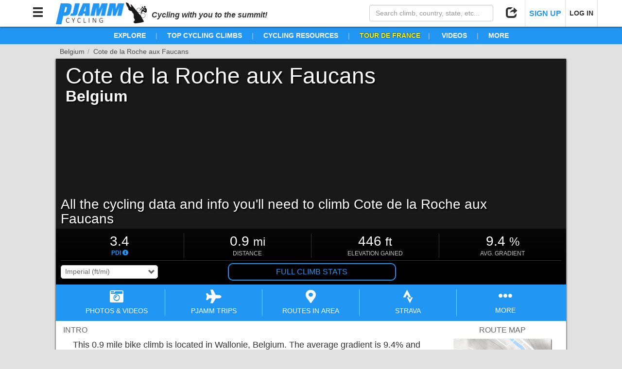

--- FILE ---
content_type: text/html; charset=utf-8
request_url: https://pjammcycling.com/climb/1427.Cote-de-la-Roche-aux-Faucans
body_size: 34277
content:
<!DOCTYPE html><html lang="en" data-beasties-container><head>
  <meta charset="utf-8">
  <meta http-equiv="X-UA-Compatible" content="IE=edge">
  <!-- <meta name="viewport" content="viewport-fit=cover, width=device-width, initial-scale=1, maximum-scale=1, user-scalable=0"> -->
  <meta name="viewport" content="viewport-fit=cover, width=device-width, initial-scale=1.0, minimum-scale=1.0, maximum-scale=1.0, user-scalable=no">
  <meta name="google-site-verification" content="t9RX2NvDwx0z0AJHL6igzneWLNAKaqLzmR8hYfK8Zdw">
  <meta name="msvalidate.01" content="80D9638F28817833B60768C2055C9D09">

  <title>Cote de la Roche aux Faucans</title>
  <meta name="description" content="View route map, streetviews, images, slideshows, videos and more for this cycling route to the top of Cote de la Roche aux Faucans, Belgium. All the info (difficulty, distance, altitude gained, elevation, average grade) you'll need to climb Cote de la Roche aux Faucans by bike. Cycling Cote de la Roche aux Faucans; Climbing Cote de la Roche aux Faucans; Climbing Cote de la Roche aux Faucans by bike; Biking Cote de la Roche aux Faucans; Riding Cote de la Roche aux Faucans.  null">
  <!-- <base href="/beta/"> -->
  <base href="/">

  <!-- Google Analytics - Legacy -->
  <script>
    (function(i,s,o,g,r,a,m){i['GoogleAnalyticsObject']=r;i[r]=i[r]||function(){
        (i[r].q=i[r].q||[]).push(arguments)},i[r].l=1*new Date();a=s.createElement(o),
      m=s.getElementsByTagName(o)[0];a.async=1;a.src=g;m.parentNode.insertBefore(a,m)
    })(window,document,'script','https://www.google-analytics.com/analytics.js','ga');

    ga('create', 'UA-47841221-1', 'auto');
  </script>
  <!-- End Google Analytics - Legacy -->

  <!-- Google Analytics - New -->
  <script>(function(w,d,s,l,i){w[l]=w[l]||[];w[l].push({'gtm.start':
    new Date().getTime(),event:'gtm.js'});var f=d.getElementsByTagName(s)[0],
    j=d.createElement(s),dl=l!='dataLayer'?'&l='+l:'';j.async=true;j.src=
    'https://www.googletagmanager.com/gtm.js?id='+i+dl;f.parentNode.insertBefore(j,f);
    })(window,document,'script','dataLayer','GTM-MW5XXJN');
  </script>
  <!-- End Google Analytics - New -->

  <!-- Stripe Script -->
  <!-- <script src="https://js.stripe.com/v3/"></script> -->

  <!-- Share This Script -->
  <!-- <script type="text/javascript" src="//platform-api.sharethis.com/js/sharethis.js#property=5a1f35c006d3310011e614a6&product=custom-share-buttons"></script> -->

  <!-- Tab Icon -->
  <link rel="icon" type="image/png" href="./assets/images/logos/PJAMM_Logo_New_Abbrv_Blue.png">
<style>html{font-family:sans-serif;-webkit-text-size-adjust:100%;-ms-text-size-adjust:100%}body{margin:0}@media print{*,:after,:before{color:#000!important;text-shadow:none!important;background:0 0!important;box-shadow:none!important}}*{box-sizing:border-box}:after,:before{box-sizing:border-box}html{font-size:10px;-webkit-tap-highlight-color:rgba(0,0,0,0)}body{font-family:Helvetica Neue,Helvetica,Arial,sans-serif;font-size:14px;line-height:1.42857143;color:#333;background-color:#fff}html,body{position:relative;background:transparent;z-index:0;margin:0}html,body{height:100%;margin:0;padding:0}html{background:#e1e1e1;font-family:Helvetica Neue,Helvetica,Arial,sans-serif}</style><style>/*!
 * Bootstrap v3.3.7 (http://getbootstrap.com)
 * Copyright 2011-2016 Twitter, Inc.
 * Licensed under MIT (https://github.com/twbs/bootstrap/blob/master/LICENSE)
 *//*! normalize.css v3.0.3 | MIT License | github.com/necolas/normalize.css */html{font-family:sans-serif;-webkit-text-size-adjust:100%;-ms-text-size-adjust:100%}body{margin:0}nav{display:block}canvas{display:inline-block;vertical-align:baseline}a{background-color:transparent}a:active,a:hover{outline:0}strong{font-weight:700}h1{margin:.67em 0;font-size:2em}small{font-size:80%}img{border:0}hr{height:0;box-sizing:content-box}button,input,select{margin:0;font:inherit;color:inherit}button{overflow:visible}button,select{text-transform:none}button{-webkit-appearance:button;cursor:pointer}button[disabled]{cursor:default}button::-moz-focus-inner,input::-moz-focus-inner{padding:0;border:0}input{line-height:normal}input[type=checkbox]{box-sizing:border-box;padding:0}input[type=search]{box-sizing:content-box;-webkit-appearance:textfield}input[type=search]::-webkit-search-cancel-button,input[type=search]::-webkit-search-decoration{-webkit-appearance:none}/*! Source: https://github.com/h5bp/html5-boilerplate/blob/master/src/css/main.css */@media print{*,:after,:before{color:#000!important;text-shadow:none!important;background:0 0!important;box-shadow:none!important}a,a:visited{text-decoration:underline}a[href]:after{content:" (" attr(href) ")"}img{page-break-inside:avoid}img{max-width:100%!important}h2,h3,p{orphans:3;widows:3}h2,h3{page-break-after:avoid}}@font-face{font-family:Glyphicons Halflings;src:url(/assets/bootstrap/fonts/glyphicons-halflings-regular.eot);src:url(/assets/bootstrap/fonts/glyphicons-halflings-regular.eot?#iefix) format("embedded-opentype"),url(/assets/bootstrap/fonts/glyphicons-halflings-regular.woff2) format("woff2"),url(/assets/bootstrap/fonts/glyphicons-halflings-regular.woff) format("woff"),url(/assets/bootstrap/fonts/glyphicons-halflings-regular.ttf) format("truetype"),url(/assets/bootstrap/fonts/glyphicons-halflings-regular.svg#glyphicons_halflingsregular) format("svg")}.glyphicon{position:relative;top:1px;display:inline-block;font-family:Glyphicons Halflings;font-style:normal;font-weight:400;line-height:1;-webkit-font-smoothing:antialiased;-moz-osx-font-smoothing:grayscale}.glyphicon-minus:before{content:"\2212"}.glyphicon-search:before{content:"\e003"}.glyphicon-user:before{content:"\e008"}.glyphicon-remove:before{content:"\e014"}.glyphicon-share:before{content:"\e066"}.glyphicon-arrow-up:before{content:"\e093"}.glyphicon-arrow-down:before{content:"\e094"}.glyphicon-menu-hamburger:before{content:"\e236"}*{box-sizing:border-box}:after,:before{box-sizing:border-box}html{font-size:10px;-webkit-tap-highlight-color:rgba(0,0,0,0)}body{font-family:Helvetica Neue,Helvetica,Arial,sans-serif;font-size:14px;line-height:1.42857143;color:#333;background-color:#fff}button,input,select{font-family:inherit;font-size:inherit;line-height:inherit}a{color:#337ab7;text-decoration:none}a:focus,a:hover{color:#23527c;text-decoration:underline}a:focus{outline:5px auto -webkit-focus-ring-color;outline-offset:-2px}img{vertical-align:middle}hr{margin-top:20px;margin-bottom:20px;border:0;border-top:1px solid #eee}h1,h2,h3,h6{font-family:inherit;font-weight:500;line-height:1.1;color:inherit}h3 small,h6 small{font-weight:400;line-height:1;color:#777}h1,h2,h3{margin-top:20px;margin-bottom:10px}h3 small{font-size:65%}h6{margin-top:10px;margin-bottom:10px}h6 small{font-size:75%}h1{font-size:36px}h2{font-size:30px}h3{font-size:24px}h6{font-size:12px}p{margin:0 0 10px}.small,small{font-size:85%}ul{margin-top:0;margin-bottom:10px}.container-fluid{padding-right:15px;padding-left:15px;margin-right:auto;margin-left:auto}.row{margin-right:-15px;margin-left:-15px}.col-md-12,.col-md-3,.col-md-4,.col-md-8,.col-md-9,.col-sm-4,.col-sm-6,.col-xs-3,.col-xs-4,.col-xs-6,.col-xs-9{position:relative;min-height:1px;padding-right:15px;padding-left:15px}.col-xs-3,.col-xs-4,.col-xs-6,.col-xs-9{float:left}.col-xs-9{width:75%}.col-xs-6{width:50%}.col-xs-4{width:33.33333333%}.col-xs-3{width:25%}@media (min-width:768px){.col-sm-4,.col-sm-6{float:left}.col-sm-6{width:50%}.col-sm-4{width:33.33333333%}.col-sm-pull-4{right:33.33333333%}.col-sm-push-4{left:33.33333333%}}@media (min-width:992px){.col-md-12,.col-md-3,.col-md-4,.col-md-8,.col-md-9{float:left}.col-md-12{width:100%}.col-md-9{width:75%}.col-md-8{width:66.66666667%}.col-md-4{width:33.33333333%}.col-md-3{width:25%}.col-md-pull-0{right:auto}.col-md-push-0{left:auto}}label{display:inline-block;max-width:100%;margin-bottom:5px;font-weight:700}input[type=search]{box-sizing:border-box}input[type=checkbox]{margin:4px 0 0;margin-top:1px\	;line-height:normal}input[type=range]{display:block;width:100%}input[type=checkbox]:focus{outline:5px auto -webkit-focus-ring-color;outline-offset:-2px}.form-control{display:block;width:100%;height:34px;padding:6px 12px;font-size:14px;line-height:1.42857143;color:#555;background-color:#fff;background-image:none;border:1px solid #ccc;border-radius:4px;box-shadow:inset 0 1px 1px #00000013;transition:border-color ease-in-out .15s,box-shadow ease-in-out .15s}.form-control:focus{border-color:#66afe9;outline:0;box-shadow:inset 0 1px 1px #00000013,0 0 8px #66afe999}.form-control::-moz-placeholder{color:#999;opacity:1}.form-control:-ms-input-placeholder{color:#999}.form-control::-webkit-input-placeholder{color:#999}.form-control::-ms-expand{background-color:transparent;border:0}input[type=search]{-webkit-appearance:none}.checkbox{position:relative;display:block;margin-top:10px;margin-bottom:10px}.checkbox label{min-height:20px;padding-left:20px;margin-bottom:0;font-weight:400;cursor:pointer}.checkbox input[type=checkbox]{position:absolute;margin-top:4px\	;margin-left:-20px}.btn{display:inline-block;padding:6px 12px;margin-bottom:0;font-size:14px;font-weight:400;line-height:1.42857143;text-align:center;white-space:nowrap;vertical-align:middle;touch-action:manipulation;cursor:pointer;-webkit-user-select:none;user-select:none;background-image:none;border:1px solid transparent;border-radius:4px}.btn.active:focus,.btn:active:focus,.btn:focus{outline:5px auto -webkit-focus-ring-color;outline-offset:-2px}.btn:focus,.btn:hover{color:#333;text-decoration:none}.btn.active,.btn:active{background-image:none;outline:0;box-shadow:inset 0 3px 5px #00000020}.btn-sm{padding:5px 10px;font-size:12px;line-height:1.5;border-radius:3px}.btn-group{position:relative;display:inline-block;vertical-align:middle}.btn-group>.btn{position:relative;float:left}.btn-group>.btn.active,.btn-group>.btn:active,.btn-group>.btn:focus,.btn-group>.btn:hover{z-index:2}.btn-group .btn+.btn{margin-left:-1px}.btn-group>.btn:not(:first-child):not(:last-child):not(.dropdown-toggle){border-radius:0}.btn-group>.btn:first-child{margin-left:0}.btn-group>.btn:first-child:not(:last-child):not(.dropdown-toggle){border-top-right-radius:0;border-bottom-right-radius:0}.btn-group>.btn:last-child:not(:first-child){border-top-left-radius:0;border-bottom-left-radius:0}.container-fluid:after,.container-fluid:before,.row:after,.row:before{display:table;content:" "}.container-fluid:after,.row:after{clear:both}.invisible{visibility:hidden}.hidden{display:none!important}.visible-sm-block,.visible-xs-block{display:none!important}@media (max-width:767px){.visible-xs-block{display:block!important}}@media (min-width:768px) and (max-width:991px){.visible-sm-block{display:block!important}}@media (max-width:767px){.hidden-xs{display:none!important}}@media (min-width:768px) and (max-width:991px){.hidden-sm{display:none!important}}@media (min-width:992px) and (max-width:1199px){.hidden-md{display:none!important}}@media (min-width:1200px){.hidden-lg{display:none!important}}/*!
 * Font Awesome Free 5.15.4 by @fontawesome - https://fontawesome.com
 * License - https://fontawesome.com/license/free (Icons: CC BY 4.0, Fonts: SIL OFL 1.1, Code: MIT License)
 */.fa,.fab,.far,.fas{-moz-osx-font-smoothing:grayscale;-webkit-font-smoothing:antialiased;display:inline-block;font-style:normal;font-variant:normal;text-rendering:auto;line-height:1}.fa-2x{font-size:2em}.fa-camera-retro:before{content:"\f083"}.fa-chart-area:before{content:"\f1fe"}.fa-chart-bar:before{content:"\f080"}.fa-cloud-download-alt:before{content:"\f381"}.fa-ellipsis-h:before{content:"\f141"}.fa-envelope:before{content:"\f0e0"}.fa-facebook-f:before{content:"\f39e"}.fa-facebook-square:before{content:"\f082"}.fa-file-alt:before{content:"\f15c"}.fa-images:before{content:"\f302"}.fa-info-circle:before{content:"\f05a"}.fa-instagram:before{content:"\f16d"}.fa-map:before{content:"\f279"}.fa-map-marker-alt:before{content:"\f3c5"}.fa-map-signs:before{content:"\f277"}.fa-mountain:before{content:"\f6fc"}.fa-pinterest-p:before{content:"\f231"}.fa-plane:before{content:"\f072"}.fa-reddit-alien:before{content:"\f281"}.fa-route:before{content:"\f4d7"}.fa-share-alt:before{content:"\f1e0"}.fa-strava:before{content:"\f428"}.fa-sun:before{content:"\f185"}.fa-times:before{content:"\f00d"}.fa-twitter:before{content:"\f099"}.fa-youtube:before{content:"\f167"}@font-face{font-family:"Font Awesome 5 Brands";font-style:normal;font-weight:400;font-display:block;src:url(fa-brands-400.b2970adce8797051.eot);src:url(fa-brands-400.b2970adce8797051.eot?#iefix) format("embedded-opentype"),url(fa-brands-400.7edea186e9687169.woff2) format("woff2"),url(fa-brands-400.0e53fe4feaaacc48.woff) format("woff"),url(fa-brands-400.9c02eaf6eede2776.ttf) format("truetype"),url(fa-brands-400.796fa1d17e150880.svg#fontawesome) format("svg")}.fab{font-family:"Font Awesome 5 Brands"}@font-face{font-family:"Font Awesome 5 Free";font-style:normal;font-weight:400;font-display:block;src:url(fa-regular-400.a0140e7cea6c13f1.eot);src:url(fa-regular-400.a0140e7cea6c13f1.eot?#iefix) format("embedded-opentype"),url(fa-regular-400.e2b3a9dcfb1fca6e.woff2) format("woff2"),url(fa-regular-400.04dd5282f2256565.woff) format("woff"),url(fa-regular-400.7346017cbe156280.ttf) format("truetype"),url(fa-regular-400.d1d07af34365c220.svg#fontawesome) format("svg")}.fab,.far{font-weight:400}@font-face{font-family:"Font Awesome 5 Free";font-style:normal;font-weight:900;font-display:block;src:url(fa-solid-900.974801a4444657f1.eot);src:url(fa-solid-900.974801a4444657f1.eot?#iefix) format("embedded-opentype"),url(fa-solid-900.620019ed9d1100b6.woff2) format("woff2"),url(fa-solid-900.e67670b0779338ff.woff) format("woff"),url(fa-solid-900.d5b0a3566b352ee9.ttf) format("truetype"),url(fa-solid-900.9fa9fe0395282566.svg#fontawesome) format("svg")}.fa,.far,.fas{font-family:"Font Awesome 5 Free"}.fa,.fas{font-weight:900}html,body{position:relative;background:transparent;z-index:0;margin:0}button{outline:none!important;border:none;background:none;text-align:inherit}.outline-btn-pjamm{border-radius:10px;color:#2196f3;border:2px solid rgb(33,150,243);padding:5px 10px;text-align:center;cursor:pointer;text-decoration:none}.outline-btn-pjamm:hover,.outline-btn-pjamm:visited,.outline-btn-pjamm:focus{text-decoration:none}.outline-btn-pjamm:hover{color:#fff;border-color:#0b72c4;background-color:#0b72c4}.btn-pjamm:focus,.btn-pjamm{background-color:#2196f3;border:none;color:#fff;border-radius:5px;cursor:pointer;text-align:center}.btn-pjamm.active,.btn-pjamm:hover,.btn-pjamm:focus{outline:none!important}.btn-pjamm.active,.btn-pjamm:hover{background-color:#0b72c4;color:#fff}.btn-pjamm.color-trips{background-color:#7044ff}.btn-pjamm.color-trips:hover{background-color:#5737be;color:#fff}.btn-pjamm:active{transform:scale(.9)}.btn-pjamm.grouped{margin:0;border-radius:0;border-right:1px solid rgb(11,114,196)}.btn-pjamm.grouped:last-of-type{border-radius:0 5px 5px 0;border-right:none}.btn-pjamm.grouped:first-of-type{border-radius:5px 0 0 5px}.btn-pjamm.grouped.active{box-shadow:1px 1px 3px #191919 inset,-1px -1px 2px #19191980 inset}.btn-pjamm.grouped:active{transform:none}.btn{margin:0 1px;cursor:pointer}.no-padding{padding:0!important}button:focus{outline:none!important}.custom-select{position:relative;border:1px solid #ccc;border-radius:5px;overflow:hidden}.custom-select:after{position:absolute;top:50%;right:5px;transform:translateY(-50%);font-family:Glyphicons Halflings;content:"\e114";pointer-events:none}.custom-select select{padding:5px 8px;margin:0!important;border:none;box-shadow:none;background:inherit;background-image:none;-webkit-appearance:none;min-width:100%;cursor:pointer}.custom-select select:focus{outline:none}.custom-select.small select{padding:3px 8px}html,body{height:100%;margin:0;padding:0}.hidden{display:none}.pjamm-modal-backdrop{position:fixed;top:0;left:0;right:0;background-color:#00000080;height:100%;z-index:1999}.pjamm-modal-container{position:fixed;top:0;left:0;right:0;display:flex;height:100%;z-index:2000}.pjamm-modal-container.hide-modal{opacity:0;z-index:-1;pointer-events:none;background-color:transparent}.pjamm-modal-container .pjamm-modal-backdrop{z-index:auto}.pjamm-modal-container>.pjamm-modal{position:relative;margin:auto;overflow:hidden;width:800px;max-width:calc(100% - 20px)}.pjamm-modal-container>.pjamm-modal.full{width:calc(100% - 20px)}.pjamm-modal-container>.pjamm-modal.doc-modal{width:1000px}.pjamm-modal-container>.pjamm-modal>.pjamm-modal-header{position:relative;padding:0 50px 0 15px;white-space:nowrap;overflow:hidden!important;text-overflow:ellipsis;width:100%;height:50px;line-height:50px;font-size:20px;font-weight:500;color:#191919;background-color:#fff;border-radius:5px 5px 0 0;margin:0;z-index:2}.pjamm-modal-container>.pjamm-modal.doc-modal>.pjamm-modal-header{color:#fff;background-color:#191919}.pjamm-modal-container>.pjamm-modal>.pjamm-modal-header>.glyphicon-remove{position:absolute;right:15px;top:0;line-height:50px;font-size:24px;color:#cd5c5c;text-shadow:0px 1px white,0px -1px white,1px 0px white,-1px 0px white;cursor:pointer}.pjamm-modal-container>.pjamm-modal>.pjamm-modal-header>.glyphicon-remove:hover{color:red}.pjamm-modal-container>.pjamm-modal>.pjamm-modal-body{position:relative;width:100%;min-height:100px;max-height:calc(82vh - 48px);overflow-y:auto;-webkit-overflow-scrolling:touch;background-color:#ebebeb;border-top:1px solid rgb(235,235,235);border-bottom:1px solid rgb(235,235,235);border-radius:0 0 5px 5px;margin:-1px 0;z-index:1}.pjamm-modal-container>.pjamm-modal.map-modal>.pjamm-modal-body,.pjamm-modal-container>.pjamm-modal.doc-modal>.pjamm-modal-body,.pjamm-modal-container>.pjamm-modal.full>.pjamm-modal-body{max-height:calc(100vh - 68px)}.pjamm-modal-container>.pjamm-modal.doc-modal>.pjamm-modal-body{background-color:#fff}.pjamm-modal-container>.pjamm-modal.full>.pjamm-modal-body{height:calc(100vh - 48px)}.pjamm-modal-container>.pjamm-modal.map-modal>.pjamm-modal-body{height:800px}@media (max-width: 767px){.pjamm-modal-container>.pjamm-modal.doc-modal,.pjamm-modal-container>.pjamm-modal.map-modal,.pjamm-modal-container>.pjamm-modal.full{position:relative;max-width:100%;width:100%;height:100%;max-height:none;top:auto;left:auto;transform:none;padding-top:0}.pjamm-modal-container>.pjamm-modal.doc-modal>.pjamm-modal-header,.pjamm-modal-container>.pjamm-modal.map-modal>.pjamm-modal-header,.pjamm-modal-container>.pjamm-modal.full>.pjamm-modal-header{border-radius:0}.pjamm-modal-container>.pjamm-modal.doc-modal>.pjamm-modal-body,.pjamm-modal-container>.pjamm-modal.map-modal>.pjamm-modal-body,.pjamm-modal-container>.pjamm-modal.full>.pjamm-modal-body{position:relative;width:100%;height:calc(100% - 48px);max-height:none;border-radius:0;padding-bottom:env(safe-area-inset-bottom,0px)}}html{background:#e1e1e1;font-family:Helvetica Neue,Helvetica,Arial,sans-serif}.page-content{position:relative;background:#fff;max-width:1050px;margin:10px auto;box-shadow:1px 1px 3px #00000080,-1px 1px 3px #00000080}.page-content.with-breadcrumbs{margin-top:30px}.page-breadcrumbs{position:absolute;width:100%;top:-25px;left:0}.page-breadcrumbs .crumb-container{color:#4b4b4b;max-width:calc(100% + 10px);text-overflow:ellipsis;white-space:nowrap;overflow:hidden}.page-breadcrumbs .crumb-item{position:relative;display:inline-block;max-width:calc(33.33% - 5px);text-overflow:ellipsis;white-space:nowrap;padding:0 10px 0 8px;overflow:hidden;vertical-align:top;color:inherit;color:#2196f3;cursor:pointer}.page-breadcrumbs .crumb-item:after{content:"/";position:absolute;top:0;right:0;color:#969696}.page-breadcrumbs .crumb-item:last-child{margin-right:4px}.page-breadcrumbs .crumb-item:hover{color:#0b72c4}.page-breadcrumbs .crumb-item.disabled{color:#4b4b4b;cursor:default;text-decoration:none}#nav-bar{position:fixed;top:0;left:0;right:0;height:55px;width:100%;background-color:#fff;box-shadow:0 1px 3px #00000080;padding:0 10px;z-index:1000;transform:translateY(0);transition:transform 1s}#nav-content{position:relative;height:100%;width:100%;margin:0 auto}#nav-bar .nav-btn{position:relative;display:inline-block;height:55px;line-height:55px;width:55px;text-align:center;color:#323232;cursor:pointer;font-size:24px;z-index:2}#nav-bar .nav-btn.text-btn{width:auto;min-width:55px;padding:0 8px;font-size:14px;font-weight:700;border-right:1px solid rgb(225,225,225);border-left:1px solid rgb(225,225,225)}#nav-bar .nav-btn.text-btn+.nav-btn.text-btn{border-right:none}#nav-bar .nav-btn.text-btn strong{font-size:16px;color:#2196f3}#nav-bar .nav-btn.text-btn:hover strong,#nav-bar .nav-btn:hover{background-color:#2196f3;color:#fff}#nav-bar .nav-search{width:275px;max-width:50%;padding:10px;z-index:1}#nav-bar .nav-search.right,#nav-bar .nav-btn.right{float:right}#nav-bar img{display:inline-block;max-height:calc(100% - 10px);margin:5px 10px;vertical-align:top;cursor:pointer;border:none!important;outline:none!important}#nav-bar img:active{transform:scale(.9)}.nav-btn-options{position:absolute;display:none;left:-5px;top:calc(100% - 10px);padding:5px 0;background-color:#fff;border-radius:5px;box-shadow:1px 1px 2px #00000080;font-size:16px;line-height:18px}.nav-btn:hover .nav-btn-options{display:block!important}.nav-btn.right .nav-btn-options{left:auto;right:-5px}.nav-btn-options .nav-btn-option{cursor:pointer;color:#4b4b4b;padding:10px;text-align:left;border-bottom:1px solid rgb(235,235,235);min-width:175px}.nav-btn-options .nav-btn-option:focus{outline:none}.nav-btn-options .nav-btn-option i{padding-right:5px;min-width:30px;font-size:1.1em;text-align:center;vertical-align:text-bottom}.nav-btn-options .nav-btn-option:last-child{border-bottom:none}#nav-bar .nav-btn-options .nav-btn-option:hover{background-color:#2196f3;color:#fff}.nav-btn-options .options-header{font-size:.75em;text-align:center;color:#7d7d7d;border-bottom:1px solid rgb(235,235,235);line-height:18px}@media (max-width: 767px){#nav-bar{height:auto}#nav-bar img{max-height:34px;margin:10px}#nav-bar .nav-btn{width:44px;font-size:24px}#nav-bar .nav-btn:hover{background-color:transparent;color:inherit}.nav-btn:hover .nav-btn-options{display:none!important}#nav-bar .nav-search{float:none;box-sizing:border-box;max-width:none;width:calc(100% + 20px);margin:0 -10px;height:0px;padding:0 10px;background-color:#2196f3;transition:height .5s,padding .5s;overflow:hidden}}@media (max-width: 350px){#nav-bar img{max-height:28px;margin:13px 10px}#nav-bar .nav-btn{width:40px}}.link-text{display:inline;color:#2196f3!important;cursor:pointer!important}.link-text:hover{display:inline;color:#0b72c4!important}.link-text.advntr{color:#0a4!important}.link-text.advntr:hover{color:#008334!important}.section-header-climb{color:#191919;font-weight:700;padding:0 40px;width:100%}.section-header-climb{font-size:24px;text-align:left}@media (max-width: 767px){.section-header-climb{font-size:24px;padding:0 10px}}#gradientProfile-wrapper select{border-color:#e1e1e1;border-radius:5px}.back1{background:linear-gradient(rgba(245,245,245,.8) 2px,transparent 2px),linear-gradient(90deg,rgba(245,245,245,.8) 2px,transparent 2px),linear-gradient(rgba(245,245,245,.8) 1px,transparent 1px),linear-gradient(90deg,rgba(245,245,245,.8) 1px,transparent 1px);background-size:100px 100px,100px 100px,20px 20px,20px 20px;background-position:-2px -2px,-2px -2px,-1px -1px,-1px -1px}
</style><link rel="stylesheet" href="styles.3bcdd2dbc6f77c61.css" media="print" onload="this.media='all'"><noscript><link rel="stylesheet" href="styles.3bcdd2dbc6f77c61.css" media="all"></noscript><style ng-app-id="app-main">.hidden[_ngcontent-app-main-c662176465]{z-index:-1;pointer-events:none;opacity:0;background-attachment:fixed}</style><style ng-app-id="app-main">#tag-line[_ngcontent-app-main-c1184033252]{display:inline;font-weight:700;font-style:italic;font-size:16px}#nav-bar.inline-header[_ngcontent-app-main-c1184033252]{position:relative}#nav-content[_ngcontent-app-main-c1184033252]{max-width:1180px;margin:0 auto}#header-nav-items[_ngcontent-app-main-c1184033252]{position:relative;line-height:36px;font-size:14px;white-space:nowrap;overflow:auto;text-align:center;font-weight:bolder;background-color:#2196f3;color:#fff;overflow:visible;z-index:991}#header-nav-items.gravel[_ngcontent-app-main-c1184033252]{background-color:#988558}#header-nav-items[_ngcontent-app-main-c1184033252]   .nav-item[_ngcontent-app-main-c1184033252]{position:relative;display:inline;padding:0 20px;color:#fff!important;overflow:visible;cursor:pointer}#header-nav-items[_ngcontent-app-main-c1184033252]   .nav-item.tdf[_ngcontent-app-main-c1184033252]{color:#ff0!important;text-shadow:0px 0px 2px black}#header-nav-items[_ngcontent-app-main-c1184033252]   .nav-item.tourDownUnder[_ngcontent-app-main-c1184033252]{color:#ff671d!important;text-shadow:1px 1px white,-1px 1px white,-1px -1px white,1px -1px white}#header-nav-items[_ngcontent-app-main-c1184033252]   .nav-item.vuelta[_ngcontent-app-main-c1184033252]{color:#da291c!important;text-shadow:1px 1px white,-1px 1px white,-1px -1px white,1px -1px white}#header-nav-items[_ngcontent-app-main-c1184033252]   .nav-item[_ngcontent-app-main-c1184033252]   a[_ngcontent-app-main-c1184033252]{color:inherit;text-decoration:none}#header-nav-items[_ngcontent-app-main-c1184033252]   .nav-item[_ngcontent-app-main-c1184033252]   a[_ngcontent-app-main-c1184033252]:hover{color:inherit}#header-nav-items[_ngcontent-app-main-c1184033252]   .nav-item[_ngcontent-app-main-c1184033252]:hover{color:#091d47!important}#header-nav-items.gravel[_ngcontent-app-main-c1184033252]   .nav-item[_ngcontent-app-main-c1184033252]:hover{color:#000!important}#header-nav-items[_ngcontent-app-main-c1184033252]   .nav-item.tdf[_ngcontent-app-main-c1184033252]:hover{color:#c8c800!important}#header-nav-items[_ngcontent-app-main-c1184033252]   .nav-item.tourDownUnder[_ngcontent-app-main-c1184033252]:hover{color:#d3591c!important}#header-nav-items[_ngcontent-app-main-c1184033252]   .nav-item.vuelta[_ngcontent-app-main-c1184033252]:hover{color:#ac1f15!important}#header-nav-items[_ngcontent-app-main-c1184033252]   .nav-item[_ngcontent-app-main-c1184033252]:after{content:"|";color:#c8c8c8;font-weight:lighter;position:absolute;right:0;text-shadow:none}#header-nav-items[_ngcontent-app-main-c1184033252]   .nav-item.hidden-md[_ngcontent-app-main-c1184033252]:after, #header-nav-items[_ngcontent-app-main-c1184033252]   .nav-item[_ngcontent-app-main-c1184033252]:last-child:after{content:none}.nav-item[_ngcontent-app-main-c1184033252]   .sub-menu[_ngcontent-app-main-c1184033252]{position:absolute;display:none;top:100%;left:5px;min-width:175px;border-radius:5px;padding:0;box-shadow:1px 1px 3px #000c;background-color:#fff;z-index:500;text-align:left;overflow:hidden}.nav-item[_ngcontent-app-main-c1184033252]:hover   .sub-menu.right[_ngcontent-app-main-c1184033252]{left:auto;right:5px}.nav-item[_ngcontent-app-main-c1184033252]:hover   .sub-menu[_ngcontent-app-main-c1184033252]{display:block}.nav-item[_ngcontent-app-main-c1184033252]   .sub-menu[_ngcontent-app-main-c1184033252]   .sub-menu-item[_ngcontent-app-main-c1184033252]{display:block;width:100%;margin:0;padding:2px 10px;font-weight:400;cursor:pointer;text-decoration:none!important;color:#4b4b4b!important;border-bottom:1px solid rgb(235,235,235);font-size:14px}.nav-item[_ngcontent-app-main-c1184033252]   .sub-menu[_ngcontent-app-main-c1184033252]   .sub-menu-item.header[_ngcontent-app-main-c1184033252]{font-weight:700;font-size:12px;line-height:12px;cursor:default}.nav-item[_ngcontent-app-main-c1184033252]   .sub-menu[_ngcontent-app-main-c1184033252]   .sub-menu-item[_ngcontent-app-main-c1184033252]:last-child{border-bottom:none}#header-nav-items[_ngcontent-app-main-c1184033252]   .nav-item[_ngcontent-app-main-c1184033252]   .sub-menu[_ngcontent-app-main-c1184033252]   .sub-menu-item[_ngcontent-app-main-c1184033252]:hover{background-color:#2196f3;color:#fff!important}#header-nav-items.gravel[_ngcontent-app-main-c1184033252]   .nav-item[_ngcontent-app-main-c1184033252]   .sub-menu[_ngcontent-app-main-c1184033252]   .sub-menu-item[_ngcontent-app-main-c1184033252]:hover{background-color:#988558}#header-nav-items[_ngcontent-app-main-c1184033252]   .nav-item[_ngcontent-app-main-c1184033252]   .sub-menu[_ngcontent-app-main-c1184033252]   .sub-menu-item.header[_ngcontent-app-main-c1184033252], #header-nav-items[_ngcontent-app-main-c1184033252]   .nav-item[_ngcontent-app-main-c1184033252]   .sub-menu[_ngcontent-app-main-c1184033252]   .sub-menu-item.header[_ngcontent-app-main-c1184033252]:hover{background-color:#e1e1e1;color:#191919!important}nav[_ngcontent-app-main-c1184033252]{position:fixed;top:0;left:-402px;width:400px;max-width:calc(100vw - 30px);height:100%;z-index:2000;overflow:hidden;transition:left 1s}nav.open[_ngcontent-app-main-c1184033252]{box-shadow:2px 0 2px #0009;left:0}#menu-title[_ngcontent-app-main-c1184033252]{background-color:#191919;border-bottom:1px solid rgb(100,100,100);border-top:none;line-height:55px;font-size:24px;outline:none!important;padding-left:20px;color:#fff}#menu-title[_ngcontent-app-main-c1184033252]   span[_ngcontent-app-main-c1184033252]{float:right;margin-right:10px;line-height:55px;width:auto;cursor:pointer;color:#cd5c5c;text-shadow:0px 1px white,0px -1px white,1px 0px white,-1px 0px white}#menu-title[_ngcontent-app-main-c1184033252]   span[_ngcontent-app-main-c1184033252]:hover{color:red}#navLinks[_ngcontent-app-main-c1184033252]{position:absolute;inset:55px 0 0;padding:0;padding-bottom:calc(env(safe-area-inset-bottom,0px) + 20px);background-color:#e1e1e1;overflow-y:auto;-webkit-overflow-scrolling:touch}#navLinks.noScrollbar[_ngcontent-app-main-c1184033252]{right:-17px;overflow-y:scroll}#navLinks[_ngcontent-app-main-c1184033252]   ul[_ngcontent-app-main-c1184033252]{list-style-type:none;margin:0;padding:0}#navLinks[_ngcontent-app-main-c1184033252]   ul[_ngcontent-app-main-c1184033252]   li[_ngcontent-app-main-c1184033252]{position:relative;margin:0;border-top:1px solid rgb(235,235,235);background:#fff;color:#323232;box-shadow:0 1px 1px #0009}#navLinks[_ngcontent-app-main-c1184033252]   ul[_ngcontent-app-main-c1184033252]   li[_ngcontent-app-main-c1184033252]   a[_ngcontent-app-main-c1184033252]{padding:0 45px 0 10px;cursor:pointer;white-space:nowrap;text-overflow:ellipsis;overflow:hidden;font-size:16px;line-height:40px;display:block;text-decoration:none;color:inherit}#navLinks[_ngcontent-app-main-c1184033252]   ul[_ngcontent-app-main-c1184033252]   li[_ngcontent-app-main-c1184033252]   a[_ngcontent-app-main-c1184033252]   .fa-chevron-right[_ngcontent-app-main-c1184033252]{position:absolute;line-height:40px;top:0;right:0;color:#c8c8c8;width:40px;text-align:center}#navLinks[_ngcontent-app-main-c1184033252]   ul[_ngcontent-app-main-c1184033252]   li[_ngcontent-app-main-c1184033252]:hover{background-color:#2196f3;color:#fff}#navLinks.gravel[_ngcontent-app-main-c1184033252]   ul[_ngcontent-app-main-c1184033252]   li[_ngcontent-app-main-c1184033252]:hover{background-color:#988558}#navLinks[_ngcontent-app-main-c1184033252]   ul[_ngcontent-app-main-c1184033252]   li.active[_ngcontent-app-main-c1184033252]{background-color:#0b72c4;color:#fff}#navLinks.gravel[_ngcontent-app-main-c1184033252]   ul[_ngcontent-app-main-c1184033252]   li.active[_ngcontent-app-main-c1184033252]{background-color:#83724a}#navLinks[_ngcontent-app-main-c1184033252]   ul[_ngcontent-app-main-c1184033252]   li.disabled[_ngcontent-app-main-c1184033252]{background-color:transparent!important;color:#4b4b4b!important;pointer-events:none!important;border-top:none;box-shadow:none}#navLinks[_ngcontent-app-main-c1184033252]   ul[_ngcontent-app-main-c1184033252]   li[_ngcontent-app-main-c1184033252]   .submenu-btn[_ngcontent-app-main-c1184033252]{position:absolute;right:0;top:0;line-height:40px;width:40px;text-align:center;font-size:1.5em;cursor:pointer}#navLinks[_ngcontent-app-main-c1184033252]   ul[_ngcontent-app-main-c1184033252]   li[_ngcontent-app-main-c1184033252]:hover   .submenu-btn[_ngcontent-app-main-c1184033252]{border-left:1px solid rgb(225,225,225)}#navLinks[_ngcontent-app-main-c1184033252]   ul[_ngcontent-app-main-c1184033252]   li[_ngcontent-app-main-c1184033252]   .submenu-btn[_ngcontent-app-main-c1184033252]:hover{background-color:#0003}@media (max-width: 1050px){#tag-line[_ngcontent-app-main-c1184033252]{font-size:14px}}@media (max-width: 991px){#tag-line[_ngcontent-app-main-c1184033252]{display:none}#header-nav-items[_ngcontent-app-main-c1184033252]   .nav-item[_ngcontent-app-main-c1184033252]{padding:0 15px}}#upgrade-frame[_ngcontent-app-main-c1184033252]{width:100%;height:100%}</style><style ng-app-id="app-main">#footer-container[_ngcontent-app-main-c4139144434]{padding:40px 20px 5px;max-width:1000px;margin:0 auto}#footer-container[_ngcontent-app-main-c4139144434]   img[_ngcontent-app-main-c4139144434]{max-height:100px;margin-top:-20px;cursor:pointer;outline:none!important}#footer-container[_ngcontent-app-main-c4139144434]   img[_ngcontent-app-main-c4139144434]:active{transform:scale(.95)}#disclaimer[_ngcontent-app-main-c4139144434]{padding-top:15px;font-size:12px;font-style:italic}.outline-btn-pjamm.strava[_ngcontent-app-main-c4139144434]{color:#fc5200;border-color:#fc5200;font-weight:700;margin:20px auto;max-width:300px}.outline-btn-pjamm.strava[_ngcontent-app-main-c4139144434]:hover{background-color:#fc5200;color:#fff}.outline-btn-pjamm[_ngcontent-app-main-c4139144434]   a[_ngcontent-app-main-c4139144434], .outline-btn-pjamm[_ngcontent-app-main-c4139144434]   a[_ngcontent-app-main-c4139144434]:focus{color:#fc5200;width:100%;text-decoration-line:none!important}.outline-btn-pjamm.strava[_ngcontent-app-main-c4139144434]:hover   a[_ngcontent-app-main-c4139144434], .outline-btn-pjamm[_ngcontent-app-main-c4139144434]   a[_ngcontent-app-main-c4139144434]:hover{color:#fff;text-decoration-line:none!important}#tag-line[_ngcontent-app-main-c4139144434]{display:inline;font-weight:700;font-style:italic;font-size:16px;vertical-align:bottom;padding-top:5px}#follow-us[_ngcontent-app-main-c4139144434]{font-size:16px;font-weight:bolder;color:#4b4b4b}#follow-us[_ngcontent-app-main-c4139144434]   i[_ngcontent-app-main-c4139144434]{font-size:34px;width:20%;text-align:center;cursor:pointer;color:#4b4b4b}#follow-us[_ngcontent-app-main-c4139144434]   i[_ngcontent-app-main-c4139144434]:hover{color:#191919}#nav-links[_ngcontent-app-main-c4139144434]{position:relative;width:100%;text-align:center;font-size:16px}.nav-link-section[_ngcontent-app-main-c4139144434]{display:inline-block;max-width:25%;text-align:left;padding:0 20px;vertical-align:top}.nav-link-section[_ngcontent-app-main-c4139144434]   .link-text[_ngcontent-app-main-c4139144434]{display:block}hr[_ngcontent-app-main-c4139144434]{border-color:#969696;width:800px;max-width:calc(100% - 40px);margin:20px auto}#footer-copyright[_ngcontent-app-main-c4139144434]{width:100%;background-color:#323232;padding:2px 10px;text-align:center;font-size:16px;color:#c8c8c8}#footer-copyright[_ngcontent-app-main-c4139144434]   span[_ngcontent-app-main-c4139144434]{cursor:pointer;padding:0 5px}#footer-copyright[_ngcontent-app-main-c4139144434]   span[_ngcontent-app-main-c4139144434]:hover{color:#fff}#strava-club-title[_ngcontent-app-main-c4139144434]{margin-top:0;margin-bottom:90px;text-align:left}@media (max-width: 991px){.nav-link-section[_ngcontent-app-main-c4139144434]{max-width:33.33%}#tag-line[_ngcontent-app-main-c4139144434]{display:block}}@media (max-width: 767px){#footer-container[_ngcontent-app-main-c4139144434]   img[_ngcontent-app-main-c4139144434]{display:block;margin-left:auto;margin-right:auto}#tag-line[_ngcontent-app-main-c4139144434]{text-align:center}.outline-btn-pjamm.strava[_ngcontent-app-main-c4139144434]{margin:10px auto;max-width:400px}.nav-link-section[_ngcontent-app-main-c4139144434]{font-size:16px;max-width:100%;width:100%;text-align:center;padding-top:10px}#footer-copyright[_ngcontent-app-main-c4139144434]{font-size:14px}#strava-club-title[_ngcontent-app-main-c4139144434]{margin-bottom:5px}}</style><style ng-app-id="app-main">#sticker[_ngcontent-app-main-c192890749]{position:fixed;bottom:25px;right:25px;height:250px;width:375px;background-color:#000;color:#fff;text-shadow:1px 1px black;z-index:1500;overflow:hidden;padding:10px;cursor:pointer;border:3px solid white;border-radius:10px;box-shadow:1px 1px 3px #000}h2[_ngcontent-app-main-c192890749], h3[_ngcontent-app-main-c192890749], h4[_ngcontent-app-main-c192890749]{margin-bottom:0}h2[_ngcontent-app-main-c192890749], h3[_ngcontent-app-main-c192890749]{color:#0b72c4;text-shadow:2px 2px 1px white,-2px -2px 1px white,-2px 2px 1px white,2px -2px 1px white;font-family:Anton,sans-serif}h2[_ngcontent-app-main-c192890749]   sup[_ngcontent-app-main-c192890749]{display:inline-block;color:#e1e1e1;font-size:.5em;top:-.9em;text-shadow:1px 1px black;font-family:Helvetica Neue,Helvetica,Arial,sans-serif}h2[_ngcontent-app-main-c192890749]{position:absolute;z-index:1;bottom:0;left:0;text-align:right;width:100%;padding:0 10px}h3[_ngcontent-app-main-c192890749]{position:relative;margin-top:10px;z-index:1;font-size:32px}h4[_ngcontent-app-main-c192890749]{position:relative;z-index:1;margin-top:5px}#free-trial-text[_ngcontent-app-main-c192890749]{width:100%;position:absolute;text-align:center;top:50%;color:#0a4;font-size:24px;text-shadow:0px -1px white,-1px 0px white,0px 1px white,1px 0px white,1px 1px white,-1px -1px white,-1px 1px white,1px -1px white,-3px 3px 10px black,3px 3px 10px black,-3px -3px 10px black,3px -3px 10px black;transform:translateY(-50%);font-weight:700;z-index:1}#exitBtn[_ngcontent-app-main-c192890749]{position:absolute;top:5px;right:5px;font-size:16px;font-weight:700;color:#cd5c5c;text-shadow:0px 1px white,0px -1px white,1px 0px white,-1px 0px white;cursor:pointer;opacity:.75;z-index:2}#exitBtn[_ngcontent-app-main-c192890749]:hover{color:red;opacity:1}#sticker[_ngcontent-app-main-c192890749]   .background-img[_ngcontent-app-main-c192890749]{position:absolute;top:0;left:0;height:100%;width:100%;z-index:0}#sticker[_ngcontent-app-main-c192890749]   .background-img[_ngcontent-app-main-c192890749]:after{position:absolute;content:"";background-color:#0006;width:100%;height:100%}@media (max-width: 767px){#sticker[_ngcontent-app-main-c192890749]{right:10px;height:200px;width:300px}h2[_ngcontent-app-main-c192890749]{font-size:26px}h3[_ngcontent-app-main-c192890749]{font-size:24px}h2[_ngcontent-app-main-c192890749], h3[_ngcontent-app-main-c192890749]{text-shadow:1px 1px 1px white,-1px -1px 1px white,-1px 1px 1px white,1px -1px 1px white}h4[_ngcontent-app-main-c192890749]{font-size:16px}}@media (max-width: 400px){#sticker[_ngcontent-app-main-c192890749]{right:10px;height:160px;width:240px}h2[_ngcontent-app-main-c192890749], h3[_ngcontent-app-main-c192890749]{font-size:20px}h4[_ngcontent-app-main-c192890749]{font-size:13px}}</style><style ng-app-id="app-main">#ad-display-window[_ngcontent-app-main-c3120056619]{position:relative;width:100%;overflow:hidden;height:30vh;min-height:250px}#control-container[_ngcontent-app-main-c3120056619], .ad-content[_ngcontent-app-main-c3120056619]{height:100%;width:90vh;max-width:100%}.ad-container[_ngcontent-app-main-c3120056619]{position:absolute;top:0;left:0;overflow:hidden;text-align:center;padding:0;height:100%;width:100%;font-size:18px;z-index:1;opacity:0;transition:opacity 2s}.ad-container.active[_ngcontent-app-main-c3120056619]{z-index:2;opacity:1}.ad-container[_ngcontent-app-main-c3120056619]   .ad-content-wrapper[_ngcontent-app-main-c3120056619]{position:relative;float:left;margin-left:50%;transform:translate(-50%);white-space:nowrap;height:100%}.ad-content[_ngcontent-app-main-c3120056619]{display:inline-block;position:relative;margin:0;background-size:cover;background-position:center,center}.ad-content[_ngcontent-app-main-c3120056619]:before{position:absolute;inset:0;background-color:#00000080;content:""}.ad-content[_ngcontent-app-main-c3120056619]   .overlay[_ngcontent-app-main-c3120056619]{position:absolute;inset:0 -2px}.ad-content[_ngcontent-app-main-c3120056619]   .overlay[_ngcontent-app-main-c3120056619]   .overlay-text[_ngcontent-app-main-c3120056619]{position:absolute;top:50%;left:40px;transform:translateY(-50%);max-height:100%;width:calc(100% - 80px);white-space:normal}.ad-content[_ngcontent-app-main-c3120056619]   .overlay[_ngcontent-app-main-c3120056619]   .overlay-text[_ngcontent-app-main-c3120056619]   .header[_ngcontent-app-main-c3120056619]{color:#0093ff;text-shadow:1px 1px 2px black;font-size:40px;font-weight:700;text-align:center;width:100%;margin-bottom:20px}.ad-content.actionSuccess[_ngcontent-app-main-c3120056619]   .overlay[_ngcontent-app-main-c3120056619]   .overlay-text[_ngcontent-app-main-c3120056619]   .header[_ngcontent-app-main-c3120056619]{color:#2e8b57}.ad-content[_ngcontent-app-main-c3120056619]   .overlay[_ngcontent-app-main-c3120056619]   .overlay-text[_ngcontent-app-main-c3120056619]   .title[_ngcontent-app-main-c3120056619]{color:#fff;font-size:44px;line-height:46px;text-align:center;text-shadow:1px 1px 2px black}.ad-content[_ngcontent-app-main-c3120056619]   .overlay[_ngcontent-app-main-c3120056619]   .overlay-text[_ngcontent-app-main-c3120056619]   .subtitle[_ngcontent-app-main-c3120056619]{text-align:center;color:#fff;font-size:26px;text-shadow:1px 1px 2px black;margin-bottom:20px}#actionBtn[_ngcontent-app-main-c3120056619]{display:inline-block;line-height:20px;font-size:20px;font-weight:700;color:#fff;background-color:#0093ff;border-radius:5px;padding:10px;cursor:pointer;margin:2px}#actionBtn[_ngcontent-app-main-c3120056619]:hover{background-color:#0093ff;box-shadow:0 10px 6px -6px #000;padding:11px;margin:0 1px 2px}.ad-content.actionSuccess[_ngcontent-app-main-c3120056619]   #actionBtn[_ngcontent-app-main-c3120056619], .ad-content.actionSuccess[_ngcontent-app-main-c3120056619]   #actionBtn[_ngcontent-app-main-c3120056619]:hover{background-color:#2e8b57}#control-container[_ngcontent-app-main-c3120056619]{position:absolute;top:0;left:50%;transform:translate(-50%);z-index:3;pointer-events:none}#control-container[_ngcontent-app-main-c3120056619]   .exitBtn[_ngcontent-app-main-c3120056619]{position:absolute;top:10px;left:10px;font-size:22px;color:#cd5c5c;text-shadow:0px 1px white,0px -1px white,1px 0px white,-1px 0px white;cursor:pointer;opacity:.75;pointer-events:all}#control-container[_ngcontent-app-main-c3120056619]   .exitBtn[_ngcontent-app-main-c3120056619]:hover{color:red;opacity:1}#control-container[_ngcontent-app-main-c3120056619]   .control[_ngcontent-app-main-c3120056619]{position:absolute;top:0;height:100%;pointer-events:all;cursor:pointer;width:50px}#control-container[_ngcontent-app-main-c3120056619]   .control.left[_ngcontent-app-main-c3120056619]{left:0}#control-container[_ngcontent-app-main-c3120056619]   .control.right[_ngcontent-app-main-c3120056619]{right:0}#control-container[_ngcontent-app-main-c3120056619]   .control[_ngcontent-app-main-c3120056619]   i[_ngcontent-app-main-c3120056619]{position:absolute;top:50%;left:50%;transform:translate(-50%,-50%);color:#fff;text-shadow:0px 0px 2px black;opacity:.5;font-size:40px;transition:opacity 1s}#control-container[_ngcontent-app-main-c3120056619]   .control[_ngcontent-app-main-c3120056619]:hover   i[_ngcontent-app-main-c3120056619]{opacity:1}@media (max-width: 767px){.ad-content[_ngcontent-app-main-c3120056619]   .overlay[_ngcontent-app-main-c3120056619]   .overlay-text[_ngcontent-app-main-c3120056619]   .header[_ngcontent-app-main-c3120056619]{font-size:30px}.ad-content[_ngcontent-app-main-c3120056619]   .overlay[_ngcontent-app-main-c3120056619]   .overlay-text[_ngcontent-app-main-c3120056619]   .title[_ngcontent-app-main-c3120056619]{font-size:36px;line-height:40px}.ad-content[_ngcontent-app-main-c3120056619]   .overlay[_ngcontent-app-main-c3120056619]   .overlay-text[_ngcontent-app-main-c3120056619]   .subtitle[_ngcontent-app-main-c3120056619]{font-size:18px}#control-container[_ngcontent-app-main-c3120056619]   .control[_ngcontent-app-main-c3120056619]:hover   i[_ngcontent-app-main-c3120056619]{opacity:.25}#actionBtn[_ngcontent-app-main-c3120056619]{line-height:16px;font-size:16px}#control-container[_ngcontent-app-main-c3120056619]   .exitBtn[_ngcontent-app-main-c3120056619]{font-size:18px}}@media (max-width: 500px){.ad-content[_ngcontent-app-main-c3120056619]   .overlay[_ngcontent-app-main-c3120056619]   .overlay-text[_ngcontent-app-main-c3120056619]   .header[_ngcontent-app-main-c3120056619]{font-size:22px}.ad-content[_ngcontent-app-main-c3120056619]   .overlay[_ngcontent-app-main-c3120056619]   .overlay-text[_ngcontent-app-main-c3120056619]   .title[_ngcontent-app-main-c3120056619]{font-size:34px;line-height:40px}.ad-content[_ngcontent-app-main-c3120056619]   .overlay[_ngcontent-app-main-c3120056619]   .overlay-text[_ngcontent-app-main-c3120056619]   .subtitle[_ngcontent-app-main-c3120056619]{font-size:14px}#control-container[_ngcontent-app-main-c3120056619]   .control[_ngcontent-app-main-c3120056619]   i[_ngcontent-app-main-c3120056619]{font-size:26px}#control-container[_ngcontent-app-main-c3120056619]   .control[_ngcontent-app-main-c3120056619]{width:30px}}#ad-display-window.header[_ngcontent-app-main-c3120056619]{height:100px;min-height:100px;cursor:pointer}#ad-display-window.header[_ngcontent-app-main-c3120056619]   .ad-container[_ngcontent-app-main-c3120056619]{font-size:16px}#ad-display-window.header[_ngcontent-app-main-c3120056619]   #control-container[_ngcontent-app-main-c3120056619], #ad-display-window.header[_ngcontent-app-main-c3120056619]   .ad-content[_ngcontent-app-main-c3120056619]{width:1200px;cursor:pointer}#ad-display-window.header[_ngcontent-app-main-c3120056619]   #control-container[_ngcontent-app-main-c3120056619]   .control.left[_ngcontent-app-main-c3120056619]{left:5px}#ad-display-window.header[_ngcontent-app-main-c3120056619]   #control-container[_ngcontent-app-main-c3120056619]   .control.right[_ngcontent-app-main-c3120056619]{right:5px}#ad-display-window.header[_ngcontent-app-main-c3120056619]   #control-container[_ngcontent-app-main-c3120056619]   .exitBtn[_ngcontent-app-main-c3120056619]{top:5px;left:5px;font-size:16px}#ad-display-window.header[_ngcontent-app-main-c3120056619]   .ad-content[_ngcontent-app-main-c3120056619]:before{content:none}.ad-container[_ngcontent-app-main-c3120056619]   .ad-innerHtml[_ngcontent-app-main-c3120056619]{position:absolute;top:0;left:0;overflow:visible;display:flex;align-items:center;justify-content:center;padding:0;height:100%;width:100%;z-index:0}@media (max-width: 767px){#ad-display-window.header[_ngcontent-app-main-c3120056619]   .ad-container[_ngcontent-app-main-c3120056619]{font-size:14px}}@media (max-width: 500px){#ad-display-window.header[_ngcontent-app-main-c3120056619]   .ad-container[_ngcontent-app-main-c3120056619]{font-size:12px}}</style><style ng-app-id="app-main">.custom-button[_ngcontent-app-main-c1027992053], .st-custom-button[_ngcontent-app-main-c1027992053]{display:block}</style><style ng-app-id="app-main">#result-container[_ngcontent-app-main-c3065134605]{position:relative}#resultDiv[_ngcontent-app-main-c3065134605]{position:absolute;margin-top:5px;left:0;right:0;border-radius:5px;max-height:400px;background-color:#646464;color:#fff;overflow-y:auto}#resultDiv.noTopGap[_ngcontent-app-main-c3065134605]{margin-top:0}#resultDiv[_ngcontent-app-main-c3065134605]   p[_ngcontent-app-main-c3065134605]{margin:2px;padding-left:5px;cursor:pointer;line-height:22px}#resultDiv[_ngcontent-app-main-c3065134605]   p[_ngcontent-app-main-c3065134605]:hover{background-color:#505050}#resultDiv[_ngcontent-app-main-c3065134605]   h5[_ngcontent-app-main-c3065134605]{background-color:#323232;color:#e1e1e1;margin:2px 0;padding:2px;cursor:default}#resultDiv[_ngcontent-app-main-c3065134605]   h5.firstCat[_ngcontent-app-main-c3065134605]{margin-top:0;border-radius:5px 5px 0 0}#resultDiv.splash[_ngcontent-app-main-c3065134605], #resultDiv.header[_ngcontent-app-main-c3065134605]{padding:0;border-radius:3px;background-color:#191919}#resultDiv.splash[_ngcontent-app-main-c3065134605]   h5[_ngcontent-app-main-c3065134605], #resultDiv.header[_ngcontent-app-main-c3065134605]   h5[_ngcontent-app-main-c3065134605]{background-color:transparent;color:#969696;padding:2px 4px}#resultDiv.splash[_ngcontent-app-main-c3065134605]   p[_ngcontent-app-main-c3065134605], #resultDiv.header[_ngcontent-app-main-c3065134605]   p[_ngcontent-app-main-c3065134605]{margin:1px 2px;background-color:#323232;padding:3px 4px 3px 14px;font-size:16px}#resultDiv.splash[_ngcontent-app-main-c3065134605]   p[_ngcontent-app-main-c3065134605]:hover, #resultDiv.header[_ngcontent-app-main-c3065134605]   p[_ngcontent-app-main-c3065134605]:hover{background-color:#2196f3}#search-input-wrapper[_ngcontent-app-main-c3065134605]{position:relative;overflow:hidden;height:100%}input[_ngcontent-app-main-c3065134605]{width:100%;padding-right:2px;white-space:nowrap;text-overflow:ellipsis;overflow:hidden}#search-input-wrapper.showClearBtn[_ngcontent-app-main-c3065134605]   input[_ngcontent-app-main-c3065134605]{padding-right:20px;white-space:normal;text-overflow:ellipsis;overflow:unset}#clear-search-btn[_ngcontent-app-main-c3065134605]{position:absolute;display:none;right:7px;color:#cd5c5c;cursor:pointer;top:50%;transform:translateY(-50%)}#search-input-wrapper.showClearBtn[_ngcontent-app-main-c3065134605]   #clear-search-btn[_ngcontent-app-main-c3065134605]{display:block}#clear-search-btn[_ngcontent-app-main-c3065134605]:hover{color:red}#search-input-wrapper.splash[_ngcontent-app-main-c3065134605]{font-size:18px}#search-input-wrapper.splash[_ngcontent-app-main-c3065134605]   input[_ngcontent-app-main-c3065134605]{font-size:18px;padding:12px 2px 12px 12px}#search-input-wrapper.splash.showClearBtn[_ngcontent-app-main-c3065134605]   input[_ngcontent-app-main-c3065134605]{padding:12px 24px 12px 12px}.gravel-icon[_ngcontent-app-main-c3065134605]{display:inline-block!important;max-height:14px!important;margin:0 2px 0 0!important;vertical-align:text-top!important}@media (max-width: 767px){#search-input-wrapper.splash[_ngcontent-app-main-c3065134605]   input[_ngcontent-app-main-c3065134605]{font-size:16px}}</style><style ng-app-id="app-main">#climb-header[_ngcontent-app-main-c546185963]{position:relative;overflow:hidden;background-color:#191919}#member-action-buttons[_ngcontent-app-main-c546185963]{position:absolute;top:0;right:0;background:#0000;border-radius:0 0 0 5px;padding:10px;z-index:10}#member-action-buttons[_ngcontent-app-main-c546185963]   i[_ngcontent-app-main-c546185963]{display:block;width:44px;font-size:38px;line-height:44px;color:#fff;text-shadow:1px 1px 2px rgb(0,0,0);cursor:pointer;text-align:center;opacity:.8}#member-action-buttons[_ngcontent-app-main-c546185963]   i.fa-star[_ngcontent-app-main-c546185963]:hover, #member-action-buttons[_ngcontent-app-main-c546185963]   i.fa-star.active[_ngcontent-app-main-c546185963]{color:#ff0;opacity:1}#member-action-buttons[_ngcontent-app-main-c546185963]   i.fa-star.active[_ngcontent-app-main-c546185963]:hover{color:#c8c800}#member-action-buttons[_ngcontent-app-main-c546185963]   i.fa-check[_ngcontent-app-main-c546185963]:hover, #member-action-buttons[_ngcontent-app-main-c546185963]   i.fa-check.active[_ngcontent-app-main-c546185963]{color:#00c800;opacity:1}#member-action-buttons[_ngcontent-app-main-c546185963]   i.fa-check.active[_ngcontent-app-main-c546185963]:hover{color:#009600}#member-action-buttons[_ngcontent-app-main-c546185963]   i.fa-image[_ngcontent-app-main-c546185963]:hover, #member-action-buttons[_ngcontent-app-main-c546185963]   i.fa-image.active[_ngcontent-app-main-c546185963]{color:#2196f3;opacity:1}#member-action-buttons[_ngcontent-app-main-c546185963]   i.fa-image.active[_ngcontent-app-main-c546185963]:hover{color:#0b72c4}#bannerSection[_ngcontent-app-main-c546185963]{position:relative;height:350px;min-height:200px;max-height:50vh;overflow-x:hidden;z-index:1;color:#fff!important;text-shadow:2px 2px 2px rgba(0,0,0,.8);text-align:left;pointer-events:none}#banner-title[_ngcontent-app-main-c546185963]{position:relative;width:100%;bottom:0;left:0;padding:10px 50px 50px 20px}#banner-title[_ngcontent-app-main-c546185963]   h2[_ngcontent-app-main-c546185963]{font-size:46px;margin:0}#banner-title[_ngcontent-app-main-c546185963]   h3[_ngcontent-app-main-c546185963]{font-weight:700;font-size:32px;margin:0}#banner-footer[_ngcontent-app-main-c546185963]{position:absolute;bottom:0;left:0}#banner-footer[_ngcontent-app-main-c546185963]   h1[_ngcontent-app-main-c546185963]{font-size:28px;margin:0;padding:5px 60px 5px 10px}#routeMapDiv[_ngcontent-app-main-c546185963]{display:none}@media (max-width: 767px){#banner-title[_ngcontent-app-main-c546185963]   h2[_ngcontent-app-main-c546185963]{font-size:30px}#banner-title[_ngcontent-app-main-c546185963]   h3[_ngcontent-app-main-c546185963]{font-size:20px}#banner-footer[_ngcontent-app-main-c546185963]   h1[_ngcontent-app-main-c546185963]{font-size:18px;padding:5px 10px}#banner-title[_ngcontent-app-main-c546185963]{position:relative;width:100%;bottom:0;left:0;padding:10px 50px 50px 10px}}#climb-stats[_ngcontent-app-main-c546185963]{position:relative;background:linear-gradient(#000000b3,#000000fa 66%);color:#fff;font-size:18px}#stat-container[_ngcontent-app-main-c546185963]{position:relative;margin:0;padding:10px 0 5px}#stat-container[_ngcontent-app-main-c546185963]   img[_ngcontent-app-main-c546185963]{position:absolute;bottom:0;right:-5px;width:240px;max-width:25%;opacity:.75;cursor:pointer;z-index:5}#stat-container[_ngcontent-app-main-c546185963]   img[_ngcontent-app-main-c546185963]:hover{transform:scale(1.05);opacity:1}#stat-container[_ngcontent-app-main-c546185963]   img[_ngcontent-app-main-c546185963]:active{transform:scale(1)}#stat-container[_ngcontent-app-main-c546185963]   #stat-item-wrapper[_ngcontent-app-main-c546185963]{position:relative;width:100%;white-space:nowrap;overflow-x:auto}#stat-container[_ngcontent-app-main-c546185963]   .stat-item[_ngcontent-app-main-c546185963]{display:inline-block;width:25%;min-width:90px;padding:0 10px;text-align:center;vertical-align:top;border-left:1px solid rgb(50,50,50)}#stat-container[_ngcontent-app-main-c546185963]   .stat-item[_ngcontent-app-main-c546185963]:first-child{border:none}#stat-container[_ngcontent-app-main-c546185963]   .stat-item[_ngcontent-app-main-c546185963]   .stat-value[_ngcontent-app-main-c546185963]{font-size:28px;line-height:32px}#stat-container[_ngcontent-app-main-c546185963]   .stat-item[_ngcontent-app-main-c546185963]   .stat-title[_ngcontent-app-main-c546185963]{font-size:12px;color:#c8c8c8}#stat-container[_ngcontent-app-main-c546185963]   hr[_ngcontent-app-main-c546185963]{margin:5px 10px;border-color:#323232}#stat-container[_ngcontent-app-main-c546185963]   #meas-control[_ngcontent-app-main-c546185963]{display:inline-block;color:#000!important;line-height:20px;font-size:16px;padding:4px 10px;width:220px;max-width:25%}#stat-container[_ngcontent-app-main-c546185963]   #full-stats-btn[_ngcontent-app-main-c546185963]{position:relative;text-align:center;float:right;width:33%;margin:0 33.33% 0 0}@media (max-width: 767px){#climb-stats[_ngcontent-app-main-c546185963]{font-size:14px}#stat-container[_ngcontent-app-main-c546185963]   .stat-item[_ngcontent-app-main-c546185963]   .stat-value[_ngcontent-app-main-c546185963]{font-size:20px;line-height:24px}#stat-container[_ngcontent-app-main-c546185963]   #full-stats-btn[_ngcontent-app-main-c546185963]{width:200px;margin-right:10px;max-width:calc(66.66% - 20px);padding:2px 5px;font-size:14px;white-space:nowrap;overflow:hidden;text-overflow:ellipsis}#stat-container[_ngcontent-app-main-c546185963]   #meas-control[_ngcontent-app-main-c546185963]{font-size:16px;padding:0 10px;min-width:140px;width:33.33%;max-width:none}.section-header-climb[_ngcontent-app-main-c546185963]{font-size:18px}}@media (max-width: 400px){#stat-container[_ngcontent-app-main-c546185963]   #full-stats-btn[_ngcontent-app-main-c546185963]{width:145px}#stat-container[_ngcontent-app-main-c546185963]   .stat-item[_ngcontent-app-main-c546185963]{padding:0 5px}#stat-container[_ngcontent-app-main-c546185963]   .stat-item[_ngcontent-app-main-c546185963]   .stat-title[_ngcontent-app-main-c546185963]{font-size:10px;white-space:nowrap;overflow:hidden;text-overflow:ellipsis}}#explore-menu[_ngcontent-app-main-c546185963]{position:relative;width:100%;padding:10px 0;background-color:#2196f3;color:#fff;text-align:center}.page-content.gravel[_ngcontent-app-main-c546185963]   #explore-menu[_ngcontent-app-main-c546185963]{background-color:#988558}.menu-item[_ngcontent-app-main-c546185963]{position:relative;display:inline-block;width:20%;max-width:200px;font-size:14px;border-right:1px solid rgb(200,200,200);cursor:pointer;overflow:visible;vertical-align:top}.menu-item[_ngcontent-app-main-c546185963]:hover{color:#091d47}.page-content.gravel[_ngcontent-app-main-c546185963]   #explore-menu[_ngcontent-app-main-c546185963]   .menu-item[_ngcontent-app-main-c546185963]:hover{color:#000}.menu-item[_ngcontent-app-main-c546185963]   i[_ngcontent-app-main-c546185963]{display:block;margin-bottom:5px;text-shadow:none}.menu-item[_ngcontent-app-main-c546185963]:hover > i[_ngcontent-app-main-c546185963]{transform:scale(1.1)}.menu-item[_ngcontent-app-main-c546185963]:last-child{border:none}.menu-item[_ngcontent-app-main-c546185963]   .menu-item-opts[_ngcontent-app-main-c546185963]{position:absolute;display:none;top:100%;right:5px;border-radius:5px;padding:5px 0;box-shadow:1px 1px 3px #000c;background-color:#fff;z-index:500;color:#4b4b4b;text-align:left}.menu-item[_ngcontent-app-main-c546185963]:hover   .menu-item-opts[_ngcontent-app-main-c546185963]{display:block}.menu-item[_ngcontent-app-main-c546185963]   .menu-item-opts[_ngcontent-app-main-c546185963]   .item-opt-btn[_ngcontent-app-main-c546185963]{position:relative;width:100%;min-width:175px;max-width:75vw;font-size:16px;line-height:18px;margin:0;padding:10px 10px 10px 40px;cursor:pointer}.menu-item[_ngcontent-app-main-c546185963]   .menu-item-opts[_ngcontent-app-main-c546185963]   .item-opt-btn[_ngcontent-app-main-c546185963]   i[_ngcontent-app-main-c546185963]{position:absolute;top:10px;left:0;width:40px;text-align:center;color:inherit}.menu-item[_ngcontent-app-main-c546185963]   .menu-item-opts[_ngcontent-app-main-c546185963]   .item-opt-btn[_ngcontent-app-main-c546185963]:hover{background-color:#2196f3;color:#fff}.page-content.gravel[_ngcontent-app-main-c546185963]   #explore-menu[_ngcontent-app-main-c546185963]   .menu-item[_ngcontent-app-main-c546185963]   .menu-item-opts[_ngcontent-app-main-c546185963]   .item-opt-btn[_ngcontent-app-main-c546185963]:hover{background-color:#988558}.page-content[_ngcontent-app-main-c546185963]   #explore-menu[_ngcontent-app-main-c546185963]   .menu-item[_ngcontent-app-main-c546185963]   .menu-item-opts[_ngcontent-app-main-c546185963]   .item-opt-btn[_ngcontent-app-main-c546185963]:disabled{background-color:#fff;color:#afafaf;cursor:no-drop}@media (max-width: 767px){.menu-item[_ngcontent-app-main-c546185963]{width:25%;font-size:12px}.menu-item[_ngcontent-app-main-c546185963]   .menu-item-opts[_ngcontent-app-main-c546185963]   .item-opt-btn[_ngcontent-app-main-c546185963]{width:175px}.menu-item[_ngcontent-app-main-c546185963]:hover{color:#fff}.menu-item[_ngcontent-app-main-c546185963]:hover   .menu-item-opts[_ngcontent-app-main-c546185963]{display:none}.menu-item[_ngcontent-app-main-c546185963]   .menu-item-opts[_ngcontent-app-main-c546185963]   .item-opt-btn[_ngcontent-app-main-c546185963]:hover{background-color:#fff;color:#4b4b4b}.menu-item.active[_ngcontent-app-main-c546185963]{color:#091d47}.menu-item.active[_ngcontent-app-main-c546185963]   .menu-item-opts[_ngcontent-app-main-c546185963]{display:block}}@media (max-width: 525px){.menu-item[_ngcontent-app-main-c546185963]{min-height:65px}}#explore-content[_ngcontent-app-main-c546185963]{position:relative;width:100%}#ackDiv[_ngcontent-app-main-c546185963]{font-size:12px;text-align:left;color:#969696}#ackDiv[_ngcontent-app-main-c546185963]   p[_ngcontent-app-main-c546185963]{display:inline-block;padding:2px 5px;margin:0}#tdf-btn[_ngcontent-app-main-c546185963]{position:relative;float:right;margin:10px 15px;width:232px;background-color:#ff0;color:#000;box-shadow:1px 1px 2px #000;cursor:pointer;padding:20px;text-align:center;font-size:18px;line-height:18px;border:1px solid white;border-radius:20px;font-weight:700;z-index:10}#tdf-btn[_ngcontent-app-main-c546185963]:hover{background-color:#c8c800}#tdf-btn-header[_ngcontent-app-main-c546185963], #tdf-btn-footer[_ngcontent-app-main-c546185963]{position:absolute;font-size:12px;line-height:20px;left:0;width:100%;text-align:center}#tdf-btn-header[_ngcontent-app-main-c546185963]{top:0;font-weight:700}#tdf-btn-footer[_ngcontent-app-main-c546185963]{bottom:0;font-weight:400}.category-title[_ngcontent-app-main-c546185963]{position:relative;font-size:16px;color:#646464;border-top:1px solid rgb(200,200,200);padding:10px 0;margin:0;clear:both}.category-title.bottom-border[_ngcontent-app-main-c546185963]{border-top:none;border-bottom:1px solid rgb(200,200,200);padding:10px 0;margin-bottom:10px}.category-body[_ngcontent-app-main-c546185963]{padding:0 20px;font-size:18px;color:#323232;overflow:hidden;min-height:200px;clear:both}.category-body.intro[_ngcontent-app-main-c546185963]{min-height:100px;margin-bottom:20px}#sherpa-logo[_ngcontent-app-main-c546185963]{float:left;width:125px;margin:0 10px 0 -10px}.no-cat-data[_ngcontent-app-main-c546185963]{max-width:575px;margin:20px auto!important;font-size:34px;color:#afafaf;text-align:center}.no-cat-data[_ngcontent-app-main-c546185963]   p[_ngcontent-app-main-c546185963]{font-size:16px;color:#646464;margin:10px 0 20px;text-align:left}#profile-img-div[_ngcontent-app-main-c546185963]{position:relative}#map-preview-image[_ngcontent-app-main-c546185963]{box-shadow:1px 1px 2px #000c}#map-preview-image[_ngcontent-app-main-c546185963], #profile-img[_ngcontent-app-main-c546185963]{display:block;max-width:100%;max-height:200px;margin:0 auto;cursor:pointer}#map-preview-image[_ngcontent-app-main-c546185963]:hover, #profile-img[_ngcontent-app-main-c546185963]:hover{transform:scale(1.05)}#map-preview-image[_ngcontent-app-main-c546185963]:active, #profile-img[_ngcontent-app-main-c546185963]:active{transform:scale(1)}#nearby-climb-display[_ngcontent-app-main-c546185963]{position:relative;white-space:nowrap;overflow-x:auto;padding:10px 40px;text-align:center}.outline-btn-pjamm[_ngcontent-app-main-c546185963]{font-size:16px;display:block;width:250px;max-width:100%;margin:20px auto}.outline-btn-pjamm.small[_ngcontent-app-main-c546185963]{font-size:14px;width:auto;margin:10px auto}.outline-btn-pjamm.contribute[_ngcontent-app-main-c546185963]{width:250px}.outline-btn-pjamm.inline[_ngcontent-app-main-c546185963]{display:inline;margin-left:5px;margin-right:5px}#intro-btns[_ngcontent-app-main-c546185963]{position:relative;width:100%;text-align:center}#intro-btns[_ngcontent-app-main-c546185963]   .outline-btn-pjamm[_ngcontent-app-main-c546185963]{display:inline-block;margin:20px 10px}#profile-img-div[_ngcontent-app-main-c546185963]   #btn-container[_ngcontent-app-main-c546185963]{position:absolute;top:0;left:0;margin:0}#profile-img-div[_ngcontent-app-main-c546185963]   #btn-container[_ngcontent-app-main-c546185963]   .outline-btn-pjamm[_ngcontent-app-main-c546185963]{margin:0 5px;display:inline}#explore-side-bar[_ngcontent-app-main-c546185963]   .category-title[_ngcontent-app-main-c546185963]{text-align:center;border:none}#explore-side-bar[_ngcontent-app-main-c546185963]   hr[_ngcontent-app-main-c546185963]{margin:20px;border-color:#c8c8c8}@media (max-width: 767px){.category-body[_ngcontent-app-main-c546185963]{padding:0 5px;font-size:14px}#sherpa-logo[_ngcontent-app-main-c546185963]{width:100px;margin:0 10px 0 0}#nearby-climb-display[_ngcontent-app-main-c546185963]{padding:10px}}#member-reviews[_ngcontent-app-main-c546185963]{position:relative;background-color:#fff;padding:0 0 20px}#weather-modal[_ngcontent-app-main-c546185963] > .pjamm-modal[_ngcontent-app-main-c546185963] > .pjamm-modal-body[_ngcontent-app-main-c546185963]{max-height:calc(95vh - 48px)}.pjamm-modal-header[_ngcontent-app-main-c546185963] > .link-text[_ngcontent-app-main-c546185963]{font-size:.8em}#route-data-div[_ngcontent-app-main-c546185963]{position:absolute;bottom:26px;left:10px;width:500px;max-width:calc(100% - 70px);padding:5px;border-radius:3px;background-color:#fff;box-shadow:2px 2px 5px #000}#route-data-div[_ngcontent-app-main-c546185963]   #route-title[_ngcontent-app-main-c546185963]{font-size:12px;font-weight:700}#route-data-div[_ngcontent-app-main-c546185963]   #route-name[_ngcontent-app-main-c546185963]{font-size:20px;text-overflow:ellipsis;overflow:hidden;white-space:nowrap;margin:10px 0 2px}#route-data-div[_ngcontent-app-main-c546185963]   #route-stats[_ngcontent-app-main-c546185963]{font-size:16px;color:#4b4b4b;text-overflow:ellipsis;overflow:hidden;white-space:nowrap;line-height:24px}#route-data-div[_ngcontent-app-main-c546185963]   #route-stats[_ngcontent-app-main-c546185963]   small[_ngcontent-app-main-c546185963]{font-size:12px;font-weight:700;color:#7d7d7d}#route-select-btns[_ngcontent-app-main-c546185963]{position:absolute;top:3px;right:5px}#route-select-btns[_ngcontent-app-main-c546185963]   .route-btn[_ngcontent-app-main-c546185963]{font-weight:700}#route-action-btns[_ngcontent-app-main-c546185963]{position:absolute;bottom:0;right:2px}.route-action-btn[_ngcontent-app-main-c546185963]{display:inline-block;text-align:center;margin:0 5px;color:#7d7d7d;cursor:pointer}.route-action-btn[_ngcontent-app-main-c546185963]:hover{color:#2196f3}.route-action-btn[_ngcontent-app-main-c546185963]   i[_ngcontent-app-main-c546185963]{display:block;font-size:20px;line-height:20px}.route-action-btn[_ngcontent-app-main-c546185963]   small[_ngcontent-app-main-c546185963]{display:block;font-size:8px;line-height:10px;font-weight:700}.download-item[_ngcontent-app-main-c546185963], .route-item[_ngcontent-app-main-c546185963]{position:relative;padding:20px 40px 10px 10px;background-color:#fff;margin:5px 0;border-radius:5px;box-shadow:1px 1px 3px #000;cursor:pointer}.route-item[_ngcontent-app-main-c546185963]{padding:10px;font-size:16px;text-align:center}.download-item[_ngcontent-app-main-c546185963]   small[_ngcontent-app-main-c546185963]{position:absolute;top:5px;left:10px;font-weight:700;font-size:10px;color:#000}.download-item[_ngcontent-app-main-c546185963]   .fa-chevron-right[_ngcontent-app-main-c546185963]{position:absolute;top:calc(50% - 10px);right:10px;font-size:20px;line-height:20px;color:#e1e1e1}.download-item[_ngcontent-app-main-c546185963]:hover, .route-item[_ngcontent-app-main-c546185963]:hover{background-color:#f5f5f5}.download-item[_ngcontent-app-main-c546185963]:active, .route-item[_ngcontent-app-main-c546185963]:active{transform:scale(.95)}.show-mobile[_ngcontent-app-main-c546185963]{display:none}#downloadModal[_ngcontent-app-main-c546185963] > .pjamm-modal.simple[_ngcontent-app-main-c546185963] > .pjamm-modal-header[_ngcontent-app-main-c546185963], #createRouteModal[_ngcontent-app-main-c546185963] > .pjamm-modal.simple[_ngcontent-app-main-c546185963] > .pjamm-modal-header[_ngcontent-app-main-c546185963]{height:40px;background-color:#0b72c4;line-height:40px;font-size:18px;color:#fff}#downloadModal.gravel[_ngcontent-app-main-c546185963] > .pjamm-modal.simple[_ngcontent-app-main-c546185963] > .pjamm-modal-header[_ngcontent-app-main-c546185963]{background-color:#83724a}#downloadModal[_ngcontent-app-main-c546185963] > .pjamm-modal.simple[_ngcontent-app-main-c546185963] > .pjamm-modal-header[_ngcontent-app-main-c546185963] > .glyphicon-remove[_ngcontent-app-main-c546185963], #createRouteModal[_ngcontent-app-main-c546185963] > .pjamm-modal.simple[_ngcontent-app-main-c546185963] > .pjamm-modal-header[_ngcontent-app-main-c546185963] > .glyphicon-remove[_ngcontent-app-main-c546185963]{top:0;right:10px;font-size:30px;line-height:40px}@media (max-width: 767px){#weather-modal[_ngcontent-app-main-c546185963] > .pjamm-modal[_ngcontent-app-main-c546185963] > .pjamm-modal-body[_ngcontent-app-main-c546185963]{max-height:none}}@media (max-width: 550px){#route-data-div[_ngcontent-app-main-c546185963]   #route-stats[_ngcontent-app-main-c546185963]{max-width:calc(100% - 50px)}#route-data-div[_ngcontent-app-main-c546185963]   #route-stats.withNote[_ngcontent-app-main-c546185963]{max-width:calc(100% - 115px)}.hide-mobile[_ngcontent-app-main-c546185963]{display:none}.show-mobile[_ngcontent-app-main-c546185963]{display:inline}}#sub-content-modal[_ngcontent-app-main-c546185963]{width:auto;min-width:500px}#sub-content-modal[_ngcontent-app-main-c546185963] > .body[_ngcontent-app-main-c546185963]{padding-top:0;border-radius:0 0 10px 10px}#sub-content-modal[_ngcontent-app-main-c546185963] > .body[_ngcontent-app-main-c546185963]   h3[_ngcontent-app-main-c546185963]{padding:0 5px}#sub-content-modal[_ngcontent-app-main-c546185963] > .body[_ngcontent-app-main-c546185963]   h3[_ngcontent-app-main-c546185963]:first-child{margin-top:0}.widget-container[_ngcontent-app-main-c546185963]{text-align:center;padding:5px;max-width:1200px}.widget-container[_ngcontent-app-main-c546185963]   .widget[_ngcontent-app-main-c546185963]{position:relative;display:inline-block;vertical-align:middle;margin:5px;padding:0 0 19px;border-radius:5px;box-shadow:1px 1px 2px #000c;background-color:#191919;cursor:pointer}.widget-container[_ngcontent-app-main-c546185963]   .widget[_ngcontent-app-main-c546185963]:hover{margin:0;box-shadow:2px 2px 4px #000c}.widget-container[_ngcontent-app-main-c546185963]   .widget[_ngcontent-app-main-c546185963]:hover   .widgetImg[_ngcontent-app-main-c546185963], .widget-container[_ngcontent-app-main-c546185963]   .widget[_ngcontent-app-main-c546185963]:hover   .widget_iFrame[_ngcontent-app-main-c546185963]{height:130px;width:210px}.widget-container[_ngcontent-app-main-c546185963]   .widget[_ngcontent-app-main-c546185963]   .widgetImg[_ngcontent-app-main-c546185963], .widget-container[_ngcontent-app-main-c546185963]   .widget[_ngcontent-app-main-c546185963]   .widget_iFrame[_ngcontent-app-main-c546185963]{height:120px;width:200px;background-repeat:no-repeat;background-size:cover;margin:0;padding:0;border:none;border-radius:5px 5px 0 0;pointer-events:none;overflow:hidden}.widget-container[_ngcontent-app-main-c546185963]   .widget[_ngcontent-app-main-c546185963]   .widget_iFrame[_ngcontent-app-main-c546185963]   iframe[_ngcontent-app-main-c546185963]{height:100%;width:100%;border-radius:5px 5px 0 0;pointer-events:none}.widget-container[_ngcontent-app-main-c546185963]   .widget[_ngcontent-app-main-c546185963]   p[_ngcontent-app-main-c546185963]{position:absolute;bottom:0;left:0;width:100%;margin:0;padding:0 5px;border-radius:0 0 5px 5px;background-color:#2196f3;color:#fff}.widget-container[_ngcontent-app-main-c546185963]   .widget[_ngcontent-app-main-c546185963]:hover   p[_ngcontent-app-main-c546185963]{background-color:#0b72c4}@media (max-width: 767px){#sub-content-modal[_ngcontent-app-main-c546185963]{min-width:0px}.widget-container[_ngcontent-app-main-c546185963]   .widget[_ngcontent-app-main-c546185963]:hover   .widgetImg[_ngcontent-app-main-c546185963], .widget-container[_ngcontent-app-main-c546185963]   .widget[_ngcontent-app-main-c546185963]:hover   .widget_iFrame[_ngcontent-app-main-c546185963]{height:100px;width:160px}.widget-container[_ngcontent-app-main-c546185963]   .widget[_ngcontent-app-main-c546185963]   .widgetImg[_ngcontent-app-main-c546185963], .widget-container[_ngcontent-app-main-c546185963]   .widget[_ngcontent-app-main-c546185963]   .widget_iFrame[_ngcontent-app-main-c546185963]{height:90px;width:150px}}#sherpa-gate-modal[_ngcontent-app-main-c546185963]   .pjamm-modal.simple[_ngcontent-app-main-c546185963]{width:400px}#sherpa-gate-modal[_ngcontent-app-main-c546185963]   .pjamm-modal.simple[_ngcontent-app-main-c546185963] > .header[_ngcontent-app-main-c546185963]{height:40px;background-color:#0b72c4}#sherpa-gate-modal[_ngcontent-app-main-c546185963]   .pjamm-modal.simple[_ngcontent-app-main-c546185963] > .header[_ngcontent-app-main-c546185963] > i#closeBtn[_ngcontent-app-main-c546185963]{top:0;right:10px;font-size:30px;line-height:40px}#sherpa-gate-modal[_ngcontent-app-main-c546185963]   .pjamm-modal.simple[_ngcontent-app-main-c546185963] > .header[_ngcontent-app-main-c546185963] > .title[_ngcontent-app-main-c546185963]{line-height:40px;font-size:18px;color:#fff}#sherpa-gate-modal[_ngcontent-app-main-c546185963]   .pjamm-modal.simple[_ngcontent-app-main-c546185963] > .body[_ngcontent-app-main-c546185963]{font-size:16px;padding:20px;border-radius:0 0 10px 10px}#sherpa-gate-modal[_ngcontent-app-main-c546185963]   #alert-btn-container[_ngcontent-app-main-c546185963]{position:relative;margin-top:20px;padding:0 5px;text-align:center;width:100%}#sherpa-gate-modal[_ngcontent-app-main-c546185963]   #alert-btn-container[_ngcontent-app-main-c546185963]   .alert-btn[_ngcontent-app-main-c546185963]{display:inline-block;margin:0 5px;cursor:pointer;font-size:18px;width:calc(50% - 10px)}#sherpa-gate-modal[_ngcontent-app-main-c546185963]   #alert-btn-container[_ngcontent-app-main-c546185963]   .alert-btn[_ngcontent-app-main-c546185963]:active{transform:scale(.9)}#sherpa-gate-modal[_ngcontent-app-main-c546185963]   #alert-btn-container[_ngcontent-app-main-c546185963]   .alert-btn.text-only[_ngcontent-app-main-c546185963]{color:#0b72c4;background-color:#0000001a;padding:5px 0;border-radius:5px}#sherpa-gate-modal[_ngcontent-app-main-c546185963]   #alert-btn-container[_ngcontent-app-main-c546185963]   .alert-btn.text-only[_ngcontent-app-main-c546185963]:hover{color:#0b5592;background-color:#0003}</style><style ng-app-id="app-main">#loadingModal[_ngcontent-app-main-c1901638844]{position:fixed;inset:0;z-index:2000;background-color:#00000080;display:none;text-align:center}#loadingModal.transparent[_ngcontent-app-main-c1901638844]{background-color:transparent}#loadingModal.local[_ngcontent-app-main-c1901638844]{position:absolute;z-index:auto}#loadingModal.show[_ngcontent-app-main-c1901638844]{display:block}#loading-content[_ngcontent-app-main-c1901638844]{position:absolute;z-index:1;top:50%;width:100%;text-align:center;transform:translateY(-50%)}#loader[_ngcontent-app-main-c1901638844]{display:block;margin:0 auto;border:10px solid rgba(255,255,255,.75);border-top:10px solid rgba(33,150,243,.75);border-radius:50%;width:50px;height:50px;animation:_ngcontent-app-main-c1901638844_spin 1s linear infinite}#loadingModal.transparent[_ngcontent-app-main-c1901638844]   #loader[_ngcontent-app-main-c1901638844]{border:10px solid rgba(225,225,225,.75);border-top:10px solid rgba(33,150,243,.75)}p[_ngcontent-app-main-c1901638844]{margin-top:10px;width:100%;text-align:center;color:#fff}#loadingModal.transparent[_ngcontent-app-main-c1901638844]   p[_ngcontent-app-main-c1901638844]{color:#323232}@keyframes _ngcontent-app-main-c1901638844_spin{0%{transform:rotate(0)}to{transform:rotate(360deg)}}#loader.bubbles[_ngcontent-app-main-c1901638844]{color:#2196f3;font-size:14px;margin:60px auto;overflow:visible;width:1em;height:1em;border-radius:50%;border:none!important;position:relative;text-indent:-9999em;animation:_ngcontent-app-main-c1901638844_bubbles 1.3s infinite linear;transform:translateZ(0)}#loader.bubbles.small[_ngcontent-app-main-c1901638844]{font-size:10px;margin:40px auto}@keyframes _ngcontent-app-main-c1901638844_bubbles{0%,to{box-shadow:0 -3em 0 .2em,2em -2em,3em 0 0 -1em,2em 2em 0 -1em,0 3em 0 -1em,-2em 2em 0 -1em,-3em 0 0 -1em,-2em -2em}12.5%{box-shadow:0 -3em,2em -2em 0 .2em,3em 0,2em 2em 0 -1em,0 3em 0 -1em,-2em 2em 0 -1em,-3em 0 0 -1em,-2em -2em 0 -1em}25%{box-shadow:0 -3em 0 -.5em,2em -2em,3em 0 0 .2em,2em 2em,0 3em 0 -1em,-2em 2em 0 -1em,-3em 0 0 -1em,-2em -2em 0 -1em}37.5%{box-shadow:0 -3em 0 -1em,2em -2em 0 -1em,3em 0,2em 2em 0 .2em,0 3em,-2em 2em 0 -1em,-3em 0 0 -1em,-2em -2em 0 -1em}50%{box-shadow:0 -3em 0 -1em,2em -2em 0 -1em,3em 0 0 -1em,2em 2em,0 3em 0 .2em,-2em 2em,-3em 0 0 -1em,-2em -2em 0 -1em}62.5%{box-shadow:0 -3em 0 -1em,2em -2em 0 -1em,3em 0 0 -1em,2em 2em 0 -1em,0 3em,-2em 2em 0 .2em,-3em 0,-2em -2em 0 -1em}75%{box-shadow:0 -3em 0 -1em,2em -2em 0 -1em,3em 0 0 -1em,2em 2em 0 -1em,0 3em 0 -1em,-2em 2em,-3em 0 0 .2em,-2em -2em}87.5%{box-shadow:0 -3em,2em -2em 0 -1em,3em 0 0 -1em,2em 2em 0 -1em,0 3em 0 -1em,-2em 2em,-3em 0,-2em -2em 0 .2em}}</style><style ng-app-id="app-main">.unitMeasurementControl[_ngcontent-app-main-c3375223866]{color:#646464}.unitMeasurementControl[_ngcontent-app-main-c3375223866]   label[_ngcontent-app-main-c3375223866]{display:block;color:#4b4b4b;font-size:12px}.unitMeasurementControl[_ngcontent-app-main-c3375223866]   .custom-select[_ngcontent-app-main-c3375223866]{display:block;width:145px;background-color:#fff}.unitMeasurementControl[_ngcontent-app-main-c3375223866]   .custom-select.full[_ngcontent-app-main-c3375223866]{width:100%}.unitMeasurementControl[_ngcontent-app-main-c3375223866]   .custom-select[_ngcontent-app-main-c3375223866]   select[_ngcontent-app-main-c3375223866]{cursor:pointer}#menuItem[_ngcontent-app-main-c3375223866]{line-height:40px;font-size:16px;background-color:#323232;box-shadow:0 1px 1px #0009;margin:0;color:#fff;text-align:center;cursor:pointer}#menuItem[_ngcontent-app-main-c3375223866]:hover{background-color:#2196f3}.custom-select.noBorder[_ngcontent-app-main-c3375223866]{border:none!important}@media (max-width: 991px){#menuItem[_ngcontent-app-main-c3375223866]:hover{background-color:#323232}}</style><style ng-app-id="app-main">#category-display[_ngcontent-app-main-c2991073229]{position:relative;width:100%;overflow:hidden;margin-top:40px}#category-display[_ngcontent-app-main-c2991073229]   #category-display-btn-container[_ngcontent-app-main-c2991073229]   .category-option-btn[_ngcontent-app-main-c2991073229], #category-display[_ngcontent-app-main-c2991073229]   #category-display-text-container[_ngcontent-app-main-c2991073229]   .category-display-text[_ngcontent-app-main-c2991073229]{display:inline-block}#category-display[_ngcontent-app-main-c2991073229]   #category-display-btn-container[_ngcontent-app-main-c2991073229]   .category-option-btn[_ngcontent-app-main-c2991073229]{font-size:16px;color:#646464;width:25%;cursor:pointer;text-align:center;padding:5px;border-bottom:1px solid rgb(200,200,200)}#category-display[_ngcontent-app-main-c2991073229]   #category-display-btn-container[_ngcontent-app-main-c2991073229]   .category-option-btn.active[_ngcontent-app-main-c2991073229]{border-bottom:2px solid rgb(33,150,243);color:#0b72c4}#category-display[_ngcontent-app-main-c2991073229]   #category-display-btn-container[_ngcontent-app-main-c2991073229]   .category-option-btn[_ngcontent-app-main-c2991073229]:hover{color:#0b72c4}#category-display[_ngcontent-app-main-c2991073229]   #category-display-text-container[_ngcontent-app-main-c2991073229]{position:relative;width:100%;height:auto;padding:20px 0;overflow:hidden}#category-display[_ngcontent-app-main-c2991073229]   #category-display-text-container[_ngcontent-app-main-c2991073229]   .category-display-text[_ngcontent-app-main-c2991073229]{position:absolute;display:inline-block;left:100%;width:100%;margin-left:100%;min-height:200px;max-height:200px;padding:0 20px;font-size:18px;color:#323232;transition:margin-left 1s}#category-display[_ngcontent-app-main-c2991073229]   #category-display-text-container[_ngcontent-app-main-c2991073229]   .category-display-text.active[_ngcontent-app-main-c2991073229]{position:relative;left:0%;margin-left:0%;max-height:none}.no-cat-data[_ngcontent-app-main-c2991073229]{max-width:575px;margin:20px auto!important;font-size:34px;color:#afafaf;text-align:center}.no-cat-data[_ngcontent-app-main-c2991073229]   p[_ngcontent-app-main-c2991073229]{font-size:16px;color:#646464;margin:10px 0 20px;text-align:left}#cyclingTripDiv[_ngcontent-app-main-c2991073229]{font-weight:700;color:#4b4b4b;max-width:500px;text-align:center;margin:5px auto}#learnMoreBtn[_ngcontent-app-main-c2991073229]{display:inline;font-size:14px}.affiliate-logos[_ngcontent-app-main-c2991073229]{width:100%;padding:0 10px;text-align:right}.affiliate-logos[_ngcontent-app-main-c2991073229]{vertical-align:middle}.affiliate-logos[_ngcontent-app-main-c2991073229]   img[_ngcontent-app-main-c2991073229]{max-height:75px;margin-left:10px}.affiliate-logos[_ngcontent-app-main-c2991073229]   img.small[_ngcontent-app-main-c2991073229]{max-height:40px;margin-left:10px}.affiliate-logos[_ngcontent-app-main-c2991073229]   img[_ngcontent-app-main-c2991073229]:hover{transform:scale(1.05)}.affiliate-logos[_ngcontent-app-main-c2991073229]   img[_ngcontent-app-main-c2991073229]:active{transform:scale(1)}.outline-btn-pjamm[_ngcontent-app-main-c2991073229]{font-size:16px;display:block;width:250px;max-width:100%;margin:20px auto}.outline-btn-pjamm.small[_ngcontent-app-main-c2991073229]{font-size:14px;width:auto;margin:10px auto}.outline-btn-pjamm.contribute[_ngcontent-app-main-c2991073229]{width:250px}@media (max-width: 767px){#category-display[_ngcontent-app-main-c2991073229]   #category-display-btn-container[_ngcontent-app-main-c2991073229]   .category-option-btn[_ngcontent-app-main-c2991073229]{font-size:12px;padding:5px;vertical-align:bottom}#category-display[_ngcontent-app-main-c2991073229]   #category-display-text-container[_ngcontent-app-main-c2991073229]   .category-display-text[_ngcontent-app-main-c2991073229]{padding:0 2px;font-size:14px}}</style><style ng-app-id="app-main">#avg-ratings[_ngcontent-app-main-c415749083]{padding:0;text-align:center;max-width:400px;margin:0 auto}#avg-ratings[_ngcontent-app-main-c415749083]   .avg-rating-item[_ngcontent-app-main-c415749083]{position:relative;font-size:24px;line-height:24px}#avg-ratings[_ngcontent-app-main-c415749083]   .avg-rating-item.other[_ngcontent-app-main-c415749083]{display:inline-block;width:33.33%;padding-top:10px}#avg-ratings[_ngcontent-app-main-c415749083]   .avg-rating-title[_ngcontent-app-main-c415749083]{margin:2px;font-size:.65em}#avg-ratings[_ngcontent-app-main-c415749083]   .avg-rating-item.overall[_ngcontent-app-main-c415749083]{direction:rtl}i.fa-mountain[_ngcontent-app-main-c415749083]{padding:0 2px;color:#969696}i.easy.active[_ngcontent-app-main-c415749083], i.easy.active[_ngcontent-app-main-c415749083] ~ i.fa-mountain[_ngcontent-app-main-c415749083]{color:#009600;text-shadow:1px 0px white,-1px 0px white,0px 1px white,0px -1px white,1px 1px 2px rgb(0,0,0)}i.moderate.active[_ngcontent-app-main-c415749083], i.moderate.active[_ngcontent-app-main-c415749083] ~ i.fa-mountain[_ngcontent-app-main-c415749083]{color:#ffb400;text-shadow:1px 0px white,-1px 0px white,0px 1px white,0px -1px white,1px 1px 2px rgb(0,0,0)}i.challenging.active[_ngcontent-app-main-c415749083], i.challenging.active[_ngcontent-app-main-c415749083] ~ i.fa-mountain[_ngcontent-app-main-c415749083]{color:red;text-shadow:1px 0px white,-1px 0px white,0px 1px white,0px -1px white,1px 1px 2px rgb(0,0,0)}i.strenuous.active[_ngcontent-app-main-c415749083], i.strenuous.active[_ngcontent-app-main-c415749083] ~ i.fa-mountain[_ngcontent-app-main-c415749083]{color:#640096;text-shadow:1px 0px white,-1px 0px white,0px 1px white,0px -1px white,1px 1px 2px rgb(0,0,0)}i.extreme.active[_ngcontent-app-main-c415749083], i.extreme.active[_ngcontent-app-main-c415749083] ~ i.fa-mountain[_ngcontent-app-main-c415749083]{color:#000;text-shadow:1px 0px white,-1px 0px white,0px 1px white,0px -1px white,1px 1px 2px rgb(0,0,0)}@media (max-width: 991px){#explore-content[_ngcontent-app-main-c415749083]   #avg-ratings[_ngcontent-app-main-c415749083]{padding-top:15px}}@media (max-width: 767px){#explore-content[_ngcontent-app-main-c415749083]   #avg-ratings[_ngcontent-app-main-c415749083]{padding-top:0}}</style><style ng-app-id="app-main">#weather-container[_ngcontent-app-main-c1953700228]{position:relative;max-width:600px;margin:0 auto}#forecast-container[_ngcontent-app-main-c1953700228], #btn-container[_ngcontent-app-main-c1953700228]{display:inline-block;width:50%;text-align:center;vertical-align:top}#weather-container.condensed[_ngcontent-app-main-c1953700228]   #forecast-container[_ngcontent-app-main-c1953700228], #weather-container.condensed[_ngcontent-app-main-c1953700228]   #btn-container[_ngcontent-app-main-c1953700228]{display:block;width:100%}#weather-container.condensed[_ngcontent-app-main-c1953700228]   #btn-container[_ngcontent-app-main-c1953700228]   .btn-sm[_ngcontent-app-main-c1953700228]{margin-bottom:10px}#forecast-container[_ngcontent-app-main-c1953700228]   img[_ngcontent-app-main-c1953700228], #forecast-container[_ngcontent-app-main-c1953700228]   #temperature[_ngcontent-app-main-c1953700228]{display:inline-block;vertical-align:middle}#forecast-container[_ngcontent-app-main-c1953700228]   #temperature[_ngcontent-app-main-c1953700228]   *[_ngcontent-app-main-c1953700228]{vertical-align:text-top}#forecast-container[_ngcontent-app-main-c1953700228]   img[_ngcontent-app-main-c1953700228]{max-width:50%;max-height:72px}#forecast-container[_ngcontent-app-main-c1953700228]   #temperature[_ngcontent-app-main-c1953700228]{font-size:38px}#forecast-container[_ngcontent-app-main-c1953700228]   #temperature[_ngcontent-app-main-c1953700228]   small[_ngcontent-app-main-c1953700228]{font-size:.6em;color:gray;margin-left:2px}#forecast-container[_ngcontent-app-main-c1953700228]   p[_ngcontent-app-main-c1953700228]{font-size:14px}#btn-container[_ngcontent-app-main-c1953700228]   p[_ngcontent-app-main-c1953700228]{margin-bottom:0}.lds-ripple[_ngcontent-app-main-c1953700228]{display:block;margin:0 auto;position:relative;width:72px;max-width:100%;height:72px}.lds-ripple[_ngcontent-app-main-c1953700228]   div[_ngcontent-app-main-c1953700228]{position:absolute;border:4px solid rgb(50,50,50);opacity:1;border-radius:50%;animation:_ngcontent-app-main-c1953700228_lds-ripple 1.5s cubic-bezier(0,.2,.8,1) infinite}.lds-ripple[_ngcontent-app-main-c1953700228]   div[_ngcontent-app-main-c1953700228]:nth-child(2){animation-delay:-.75s}@keyframes _ngcontent-app-main-c1953700228_lds-ripple{0%{top:28px;left:28px;width:0;height:0;opacity:1}to{top:-1px;left:-1px;width:58px;height:58px;opacity:0}}</style><style ng-app-id="app-main">#ad-display-window[_ngcontent-app-main-c696968428]{position:relative;width:100%;overflow:hidden;height:30vh;min-height:250px}#control-container[_ngcontent-app-main-c696968428], .ad-content[_ngcontent-app-main-c696968428]{height:100%;width:90vh;max-width:100vw}.ad-container[_ngcontent-app-main-c696968428]{position:absolute;top:0;left:0;overflow:hidden;text-align:center;padding:0;height:100%;width:100%;font-size:18px;z-index:1;opacity:0;transition:opacity 2s}.ad-container.active[_ngcontent-app-main-c696968428]{z-index:2;opacity:1}.ad-container[_ngcontent-app-main-c696968428]   .ad-content-wrapper[_ngcontent-app-main-c696968428]{position:relative;float:left;margin-left:50%;transform:translate(-50%);white-space:nowrap;height:100%}.ad-content[_ngcontent-app-main-c696968428]{display:inline-block;position:relative;margin:0;background-size:cover;background-position:center,center}.ad-content[_ngcontent-app-main-c696968428]:before{position:absolute;inset:0;background-color:#00000080;content:""}.ad-content[_ngcontent-app-main-c696968428]   .overlay[_ngcontent-app-main-c696968428]{position:absolute;inset:0 -2px}.ad-content[_ngcontent-app-main-c696968428]   .overlay[_ngcontent-app-main-c696968428]   .overlay-text[_ngcontent-app-main-c696968428]{position:absolute;top:50%;left:40px;transform:translateY(-50%);max-height:100%;width:calc(100% - 80px);white-space:normal}.ad-content[_ngcontent-app-main-c696968428]   .overlay[_ngcontent-app-main-c696968428]   .overlay-text[_ngcontent-app-main-c696968428]   .header[_ngcontent-app-main-c696968428]{color:#0093ff;text-shadow:1px 1px 2px black;font-size:40px;font-weight:700;text-align:center;width:100%;margin-bottom:20px}.ad-content.actionSuccess[_ngcontent-app-main-c696968428]   .overlay[_ngcontent-app-main-c696968428]   .overlay-text[_ngcontent-app-main-c696968428]   .header[_ngcontent-app-main-c696968428]{color:#2e8b57}.ad-content[_ngcontent-app-main-c696968428]   .overlay[_ngcontent-app-main-c696968428]   .overlay-text[_ngcontent-app-main-c696968428]   .title[_ngcontent-app-main-c696968428]{color:#fff;font-size:44px;line-height:46px;text-align:center;text-shadow:1px 1px 2px black}.ad-content[_ngcontent-app-main-c696968428]   .overlay[_ngcontent-app-main-c696968428]   .overlay-text[_ngcontent-app-main-c696968428]   .subtitle[_ngcontent-app-main-c696968428]{text-align:center;color:#fff;font-size:26px;text-shadow:1px 1px 2px black;margin-bottom:20px}#actionBtn[_ngcontent-app-main-c696968428]{display:inline-block;line-height:20px;font-size:20px;font-weight:700;color:#fff;background-color:#0093ff;border-radius:5px;padding:10px;cursor:pointer;margin:2px}#actionBtn[_ngcontent-app-main-c696968428]:hover{background-color:#0093ff;box-shadow:0 10px 6px -6px #000;padding:11px;margin:0 1px 2px}.ad-content.actionSuccess[_ngcontent-app-main-c696968428]   #actionBtn[_ngcontent-app-main-c696968428], .ad-content.actionSuccess[_ngcontent-app-main-c696968428]   #actionBtn[_ngcontent-app-main-c696968428]:hover{background-color:#2e8b57}#control-container[_ngcontent-app-main-c696968428]{position:absolute;top:0;left:50%;transform:translate(-50%);z-index:3;pointer-events:none}#control-container[_ngcontent-app-main-c696968428]   .exitBtn[_ngcontent-app-main-c696968428]{position:absolute;top:10px;left:10px;font-size:22px;color:#cd5c5c;text-shadow:0px 1px white,0px -1px white,1px 0px white,-1px 0px white;cursor:pointer;opacity:.75;pointer-events:all}#control-container[_ngcontent-app-main-c696968428]   .exitBtn[_ngcontent-app-main-c696968428]:hover{color:red;opacity:1}#control-container[_ngcontent-app-main-c696968428]   .control[_ngcontent-app-main-c696968428]{position:absolute;top:0;height:100%;pointer-events:all;cursor:pointer;width:50px}#control-container[_ngcontent-app-main-c696968428]   .control.left[_ngcontent-app-main-c696968428]{left:0}#control-container[_ngcontent-app-main-c696968428]   .control.right[_ngcontent-app-main-c696968428]{right:0}#control-container[_ngcontent-app-main-c696968428]   .control[_ngcontent-app-main-c696968428]   i[_ngcontent-app-main-c696968428]{position:absolute;top:50%;left:50%;transform:translate(-50%,-50%);color:#fff;text-shadow:0px 0px 2px black;opacity:.5;font-size:40px;transition:opacity 1s}#control-container[_ngcontent-app-main-c696968428]   .control[_ngcontent-app-main-c696968428]:hover   i[_ngcontent-app-main-c696968428]{opacity:1}@media (max-width: 767px){.ad-content[_ngcontent-app-main-c696968428]   .overlay[_ngcontent-app-main-c696968428]   .overlay-text[_ngcontent-app-main-c696968428]   .header[_ngcontent-app-main-c696968428]{font-size:30px}.ad-content[_ngcontent-app-main-c696968428]   .overlay[_ngcontent-app-main-c696968428]   .overlay-text[_ngcontent-app-main-c696968428]   .title[_ngcontent-app-main-c696968428]{font-size:36px;line-height:40px}.ad-content[_ngcontent-app-main-c696968428]   .overlay[_ngcontent-app-main-c696968428]   .overlay-text[_ngcontent-app-main-c696968428]   .subtitle[_ngcontent-app-main-c696968428]{font-size:18px}#control-container[_ngcontent-app-main-c696968428]   .control[_ngcontent-app-main-c696968428]:hover   i[_ngcontent-app-main-c696968428]{opacity:.25}#actionBtn[_ngcontent-app-main-c696968428]{line-height:16px;font-size:16px}#control-container[_ngcontent-app-main-c696968428]   .exitBtn[_ngcontent-app-main-c696968428]{font-size:18px}}@media (max-width: 500px){.ad-content[_ngcontent-app-main-c696968428]   .overlay[_ngcontent-app-main-c696968428]   .overlay-text[_ngcontent-app-main-c696968428]   .header[_ngcontent-app-main-c696968428]{font-size:22px}.ad-content[_ngcontent-app-main-c696968428]   .overlay[_ngcontent-app-main-c696968428]   .overlay-text[_ngcontent-app-main-c696968428]   .title[_ngcontent-app-main-c696968428]{font-size:34px;line-height:40px}.ad-content[_ngcontent-app-main-c696968428]   .overlay[_ngcontent-app-main-c696968428]   .overlay-text[_ngcontent-app-main-c696968428]   .subtitle[_ngcontent-app-main-c696968428]{font-size:14px}}#ad-display-window.header[_ngcontent-app-main-c696968428]{height:100px;min-height:100px;cursor:pointer}#ad-display-window.header[_ngcontent-app-main-c696968428]   .ad-container[_ngcontent-app-main-c696968428]{font-size:16px}#ad-display-window.header[_ngcontent-app-main-c696968428]   #control-container[_ngcontent-app-main-c696968428], #ad-display-window.header[_ngcontent-app-main-c696968428]   .ad-content[_ngcontent-app-main-c696968428]{width:1200px;cursor:pointer}#ad-display-window.header[_ngcontent-app-main-c696968428]   #control-container[_ngcontent-app-main-c696968428]   .control.left[_ngcontent-app-main-c696968428]{left:5px}#ad-display-window.header[_ngcontent-app-main-c696968428]   #control-container[_ngcontent-app-main-c696968428]   .control.right[_ngcontent-app-main-c696968428]{right:5px}#ad-display-window.header[_ngcontent-app-main-c696968428]   #control-container[_ngcontent-app-main-c696968428]   .exitBtn[_ngcontent-app-main-c696968428]{top:5px;left:5px;font-size:16px}#ad-display-window.header[_ngcontent-app-main-c696968428]   .ad-content[_ngcontent-app-main-c696968428]:before{content:none}.ad-container[_ngcontent-app-main-c696968428]   .ad-innerHtml[_ngcontent-app-main-c696968428]{position:absolute;top:0;left:0;overflow:visible;display:flex;align-items:center;justify-content:center;padding:0;height:100%;width:100%;z-index:0}@media (max-width: 767px){#ad-display-window.header[_ngcontent-app-main-c696968428]   .ad-container[_ngcontent-app-main-c696968428]{font-size:14px}}@media (max-width: 500px){#ad-display-window.header[_ngcontent-app-main-c696968428]   .ad-container[_ngcontent-app-main-c696968428]{font-size:12px}}</style><style ng-app-id="app-main">#trips-message[_ngcontent-app-main-c1745934383]{width:700px;max-width:100%;font-size:20px;color:#787878;text-align:center;margin:0 auto 10px}#learnMoreBtn[_ngcontent-app-main-c1745934383]{display:inline;font-size:14px;padding:2px 5px}#cards-container[_ngcontent-app-main-c1745934383]{position:relative;width:100%;padding:5px 20px;text-align:center;white-space:nowrap;overflow:auto;vertical-align:middle}#divider[_ngcontent-app-main-c1745934383]{display:inline-block;margin:0 30px;width:1px;height:300px;background-color:#c8c8c8}.tripCard[_ngcontent-app-main-c1745934383]{display:inline-block;margin:0 10px;width:250px;text-align:center;border-radius:5px;box-shadow:1px 1px 5px #000;overflow:hidden}.card-body[_ngcontent-app-main-c1745934383]{min-height:140px}.background-image[_ngcontent-app-main-c1745934383]{position:relative;width:100%;height:150px;background-position:center center;background-repeat:no-repeat;background-size:cover}.background-image[_ngcontent-app-main-c1745934383]   .cardTitle[_ngcontent-app-main-c1745934383]{position:absolute;display:block;bottom:0;left:0;right:0;max-height:100px;padding:2px 5px;margin:0;background:#00000080;color:#fff;font-size:18px;line-height:22px;text-shadow:1px 1px 1px black;white-space:pre-wrap}#location[_ngcontent-app-main-c1745934383]{font-size:12px;color:#7d7d7d;font-weight:700;width:100%;white-space:nowrap;overflow:hidden;text-overflow:ellipsis;padding:0 5px 5px;text-align:left}#location[_ngcontent-app-main-c1745934383]   span[_ngcontent-app-main-c1745934383]{margin-right:2px}#tripCounts[_ngcontent-app-main-c1745934383]{text-align:center;width:100%;padding:2px 5px}#poiCount[_ngcontent-app-main-c1745934383], #routeCount[_ngcontent-app-main-c1745934383]{display:inline-block;max-width:calc(50% - 10px);padding:5px;border-radius:10px;color:#fff;min-width:100px;margin:0 5px}#routeCount[_ngcontent-app-main-c1745934383]{background-color:#3880ff}#poiCount[_ngcontent-app-main-c1745934383]{background-color:#f04141}#stat-header[_ngcontent-app-main-c1745934383]{margin:10px 5px 0;font-size:11px;font-weight:700;color:#323232;text-align:center}#stat-container[_ngcontent-app-main-c1745934383]{width:300px;max-width:calc(100% - 20px);margin:0 auto;text-align:center;color:#000}.stat-item[_ngcontent-app-main-c1745934383]{display:inline-block;width:50%;padding:5px}.stat-title[_ngcontent-app-main-c1745934383]{font-size:12px;font-weight:700}.stat-title[_ngcontent-app-main-c1745934383]   i[_ngcontent-app-main-c1745934383]{font-size:1.2em}.stat-value[_ngcontent-app-main-c1745934383]{font-size:22px}.stat-value[_ngcontent-app-main-c1745934383]   .unit[_ngcontent-app-main-c1745934383]{display:inline;font-size:.8em}.tripCard[_ngcontent-app-main-c1745934383]   .btn-pjamm[_ngcontent-app-main-c1745934383]{width:calc(100% - 10px);padding:5px;margin-bottom:5px;box-shadow:1px 1px 3px #000}#map-text[_ngcontent-app-main-c1745934383]{font-size:18px;font-weight:700;color:#323232;white-space:normal;padding:35px 5px}@media (max-width: 767px){#trips-message[_ngcontent-app-main-c1745934383]{font-size:16px;text-align:left;padding:0 5px}}</style><style ng-app-id="app-main">.climbCard[_ngcontent-app-main-c1639588474]{position:relative;vertical-align:top;text-align:left;cursor:pointer;display:inline-block;width:200px;margin:7px;border:2px solid white;box-shadow:0 0 4px #000;border-radius:5px;background-color:#fff}.climbCard[_ngcontent-app-main-c1639588474]:hover{width:210px;margin:2px;box-shadow:0 0 8px #000}.climbCard[_ngcontent-app-main-c1639588474]   .img-div[_ngcontent-app-main-c1639588474]{position:relative;width:100%;height:125px;background-size:cover;background-repeat:no-repeat;border-radius:5px 5px 0 0;margin:0;padding:0;overflow:hidden;z-index:0}.climbCard[_ngcontent-app-main-c1639588474]:hover   .img-div[_ngcontent-app-main-c1639588474]{height:135px}.climbCard[_ngcontent-app-main-c1639588474]   .img-div[_ngcontent-app-main-c1639588474]   img[_ngcontent-app-main-c1639588474]{position:absolute;top:10px;left:5px;width:calc(100% - 10px)}.climbCard[_ngcontent-app-main-c1639588474]   .img-div[_ngcontent-app-main-c1639588474]   .img-title[_ngcontent-app-main-c1639588474]{position:absolute;bottom:0;left:0;width:100%;background-color:#323232cc;color:#fff;text-align:center;padding:0 2px;z-index:2}.climbCard[_ngcontent-app-main-c1639588474]   .img-div[_ngcontent-app-main-c1639588474]   .img-title[_ngcontent-app-main-c1639588474]   .memberIcons[_ngcontent-app-main-c1639588474]{position:absolute;right:0;bottom:100%;height:20px;line-height:20px;font-size:16px;padding:0 5px;text-shadow:1px 1px 2px black}.climbCard[_ngcontent-app-main-c1639588474]   .img-div[_ngcontent-app-main-c1639588474]   .img-title[_ngcontent-app-main-c1639588474]   .gravelIcon[_ngcontent-app-main-c1639588474]{position:absolute;left:5px;top:-20px;max-width:30px}.climbCard[_ngcontent-app-main-c1639588474]   .sortKeyDiv[_ngcontent-app-main-c1639588474], .climbCard[_ngcontent-app-main-c1639588474]   .posDiv[_ngcontent-app-main-c1639588474]{position:absolute;top:0;padding:0 3px;background-color:#fff;font-size:12px;line-height:14px}.climbCard[_ngcontent-app-main-c1639588474]   .posDiv[_ngcontent-app-main-c1639588474]{right:0;border-radius:0 3px 0 5px}.climbCard[_ngcontent-app-main-c1639588474]   .sortKeyDiv[_ngcontent-app-main-c1639588474]{left:0;border-radius:3px 0 5px}.climbCard[_ngcontent-app-main-c1639588474]   .countryDiv[_ngcontent-app-main-c1639588474]{position:relative;width:100%;height:32px;margin-top:3px}.climbCard[_ngcontent-app-main-c1639588474]   .countryDiv[_ngcontent-app-main-c1639588474]   .flag[_ngcontent-app-main-c1639588474]{display:inline-block;width:44px;height:26px;margin:3px 0 3px 5px;border-radius:10px;box-shadow:1px 1px 1px #323232cc;vertical-align:middle}.climbCard[_ngcontent-app-main-c1639588474]   .countryDiv[_ngcontent-app-main-c1639588474]   .countryName[_ngcontent-app-main-c1639588474]{display:inline-block;width:calc(100% - 49px);font-size:14px;line-height:16px;text-align:right;max-height:32px;vertical-align:middle;padding-right:5px}.climbCard[_ngcontent-app-main-c1639588474]   .rankDiv[_ngcontent-app-main-c1639588474]{width:100%;position:relative}.climbCard[_ngcontent-app-main-c1639588474]   .rankDiv[_ngcontent-app-main-c1639588474]   .rankIcon[_ngcontent-app-main-c1639588474], .climbCard[_ngcontent-app-main-c1639588474]   .rankDiv[_ngcontent-app-main-c1639588474]   .rankWorld[_ngcontent-app-main-c1639588474], .climbCard[_ngcontent-app-main-c1639588474]   .rankDiv[_ngcontent-app-main-c1639588474]   .rankCountry[_ngcontent-app-main-c1639588474]{position:relative;display:inline-block;width:33.33%}.climbCard[_ngcontent-app-main-c1639588474]   .rankDiv[_ngcontent-app-main-c1639588474]   .body[_ngcontent-app-main-c1639588474]{height:26px;width:100%;text-align:center;line-height:26px;font-size:18px}.climbCard[_ngcontent-app-main-c1639588474]   .rankDiv[_ngcontent-app-main-c1639588474]   .body[_ngcontent-app-main-c1639588474]   i[_ngcontent-app-main-c1639588474]{font-size:22px;line-height:26px;color:#969696}.climbCard[_ngcontent-app-main-c1639588474]   .rankDiv[_ngcontent-app-main-c1639588474]   .footer[_ngcontent-app-main-c1639588474]{height:16px;width:100%;line-height:16px;font-size:10px;color:#646464;text-align:center}.climbCard[_ngcontent-app-main-c1639588474]   .moreStatsDiv[_ngcontent-app-main-c1639588474]{width:100%;position:relative}.climbCard[_ngcontent-app-main-c1639588474]   .moreStatsDiv[_ngcontent-app-main-c1639588474]   .statItem[_ngcontent-app-main-c1639588474]{position:relative;display:inline-block;width:33.33%;text-align:center}.climbCard[_ngcontent-app-main-c1639588474]   .moreStatsDiv[_ngcontent-app-main-c1639588474]   .body[_ngcontent-app-main-c1639588474]{height:20px;line-height:20px;width:100%;font-size:14px}.climbCard[_ngcontent-app-main-c1639588474]   .moreStatsDiv[_ngcontent-app-main-c1639588474]   .footer[_ngcontent-app-main-c1639588474]{width:100%;height:14px;line-height:14px;font-size:10px;color:#646464}</style><style ng-app-id="app-main">#main-container[_ngcontent-app-main-c2933165664]{position:relative;padding:0;min-height:600px;height:100%;overflow-x:hidden;overflow-y:auto}#main-container.invisible[_ngcontent-app-main-c2933165664]{position:absolute;top:0;width:100%;min-height:unset;overflow:hidden}#mapRoute-wrapper[_ngcontent-app-main-c2933165664], #activity-wrapper[_ngcontent-app-main-c2933165664]{position:absolute;margin:0;padding:0;top:0;height:55%}#mapRoute-wrapper[_ngcontent-app-main-c2933165664]{left:0;width:40%;box-shadow:2px 0 2px #323232cc,-2px 0 2px #323232cc,0 2px 2px #323232cc,0 -2px 2px #323232cc}#activity-wrapper[_ngcontent-app-main-c2933165664]{left:40%;width:60%;padding-left:5px;height:calc(55% - 34px)}#gradientProfile-wrapper[_ngcontent-app-main-c2933165664]{position:absolute;width:calc(100% - 10px);height:calc(45% - 10px);top:calc(55% + 5px);left:5px}#menu[_ngcontent-app-main-c2933165664]{position:absolute;background-color:#232323;text-align:center;color:#fff;padding:5px 5px 0;top:calc(55% - 34px);left:calc(40% + 5px);width:calc(60% - 5px);border-radius:5px 0 0 5px}#menu[_ngcontent-app-main-c2933165664]   i[_ngcontent-app-main-c2933165664]{display:block;font-size:30px}#no-profile-text[_ngcontent-app-main-c2933165664]{position:absolute;top:50%;width:100%;color:#4b4b4b;font-size:34px;text-align:center;transform:translateY(-50%);z-index:0}#no-profile-text[_ngcontent-app-main-c2933165664]   i[_ngcontent-app-main-c2933165664]{font-size:5em}#mobile-activity-controls[_ngcontent-app-main-c2933165664]{position:absolute;display:none;bottom:65px;width:100%;height:75px;padding:5px 2px;overflow:hidden}#mobile-activity-controls[_ngcontent-app-main-c2933165664]   h3[_ngcontent-app-main-c2933165664]{text-align:center;color:#969696;font-weight:700;margin:5px 0}#mobile-activity-controls[_ngcontent-app-main-c2933165664]   .instructions[_ngcontent-app-main-c2933165664]{position:absolute;font-size:16px;font-weight:700;color:#969696;bottom:0;left:5px}#mobile-activity-controls[_ngcontent-app-main-c2933165664]   .full-list-btn[_ngcontent-app-main-c2933165664]{display:block;width:300px;max-width:calc(100% - 40px);margin:5px auto;padding:5px;font-size:20px}.mobile-backdrop[_ngcontent-app-main-c2933165664], .mobile-backdrop[_ngcontent-app-main-c2933165664]   .backdrop[_ngcontent-app-main-c2933165664]{position:absolute;inset:0;z-index:2;pointer-events:none;overflow:hidden}.mobile-backdrop[_ngcontent-app-main-c2933165664]   .backdrop[_ngcontent-app-main-c2933165664]{background-color:#000;opacity:0;transition:opacity .5s ease-in}.mobile-backdrop[_ngcontent-app-main-c2933165664]   .list-container[_ngcontent-app-main-c2933165664]{transform:translate(calc(100% + 30px));transition:transform .5s ease-in;z-index:3}#range-slider[_ngcontent-app-main-c2933165664]{position:relative;width:calc(100% - 55px)}.meas-control[_ngcontent-app-main-c2933165664]{position:relative;display:inline-block;border-radius:5px;box-shadow:1px 1px 1px #323232cc}@media (max-width: 991px){#main-container[_ngcontent-app-main-c2933165664]{height:100%;padding:0}.hideSmall[_ngcontent-app-main-c2933165664]{display:none}#mapRoute-wrapper[_ngcontent-app-main-c2933165664], #activity-wrapper[_ngcontent-app-main-c2933165664], #gradientProfile-wrapper[_ngcontent-app-main-c2933165664]{position:absolute;width:100%;z-index:1;min-height:unset;margin:0;box-shadow:none}#mapRoute-wrapper[_ngcontent-app-main-c2933165664]{top:0;height:calc(50% - 75px)}#activity-wrapper[_ngcontent-app-main-c2933165664]{left:0;width:100%;top:calc(50% - 70px);height:calc(50% - 70px - env(safe-area-inset-bottom,0px));opacity:0;pointer-events:none;z-index:-1;padding-left:7px}#main-container.mobileGradient[_ngcontent-app-main-c2933165664]   #activity-wrapper[_ngcontent-app-main-c2933165664]{height:calc(50% - env(safe-area-inset-bottom,0px))}#gradientProfile-wrapper[_ngcontent-app-main-c2933165664]{left:14px;width:calc(100% - 17px);top:calc(50% - 70px);height:calc(50% - 70px - env(safe-area-inset-bottom,0px))}#mobile-activity-controls[_ngcontent-app-main-c2933165664]{display:block}#menu[_ngcontent-app-main-c2933165664]{padding-bottom:env(safe-area-inset-bottom,0px);top:unset;bottom:0;left:0;width:100%;border-radius:0}#main-container.mobileGradient[_ngcontent-app-main-c2933165664]   #activity-wrapper[_ngcontent-app-main-c2933165664], #main-container.mobileSegment[_ngcontent-app-main-c2933165664]   #activity-wrapper[_ngcontent-app-main-c2933165664]{opacity:1;pointer-events:all;z-index:unset}#main-container.mobileGradient[_ngcontent-app-main-c2933165664]   #gradientProfile-wrapper[_ngcontent-app-main-c2933165664], #main-container.mobileSegment[_ngcontent-app-main-c2933165664]   #gradientProfile-wrapper[_ngcontent-app-main-c2933165664]{opacity:0;pointer-events:none;z-index:-1}.mobile-backdrop.open[_ngcontent-app-main-c2933165664]{pointer-events:all}.mobile-backdrop.open[_ngcontent-app-main-c2933165664]   .backdrop[_ngcontent-app-main-c2933165664]{opacity:.75}.mobile-backdrop.open[_ngcontent-app-main-c2933165664]   .list-container[_ngcontent-app-main-c2933165664]{transform:translate(0)}}@media (max-width: 767px){#main-container.selectingMobileSeg[_ngcontent-app-main-c2933165664]   .meas-control[_ngcontent-app-main-c2933165664], #main-container.selectingMobileSeg[_ngcontent-app-main-c2933165664]   #markerBtn[_ngcontent-app-main-c2933165664]{display:none}#mobile-activity-controls[_ngcontent-app-main-c2933165664]{padding:0 2px}#mobile-activity-controls[_ngcontent-app-main-c2933165664]   h3[_ngcontent-app-main-c2933165664]{font-size:18px;margin:10px 0}#mobile-activity-controls[_ngcontent-app-main-c2933165664]   .full-list-btn[_ngcontent-app-main-c2933165664]{font-size:16px}}#activity-wrapper[_ngcontent-app-main-c2933165664]   #info[_ngcontent-app-main-c2933165664]{position:relative;height:100%;max-height:350px;width:80%;margin:0% 10%}#info[_ngcontent-app-main-c2933165664]   .info-item[_ngcontent-app-main-c2933165664]{background-color:#fff;border-radius:5px;box-shadow:0 0 2px #000;margin:5px 0;padding:10px;cursor:pointer}#info[_ngcontent-app-main-c2933165664]   .info-item[_ngcontent-app-main-c2933165664]:hover{background-color:#2196f3;color:#fff}#info[_ngcontent-app-main-c2933165664]   .info-item.disabled[_ngcontent-app-main-c2933165664]{opacity:.5;cursor:no-drop}#info[_ngcontent-app-main-c2933165664]   .info-item[_ngcontent-app-main-c2933165664]   .icon[_ngcontent-app-main-c2933165664]{display:inline-block;width:33.33%;font-size:12px;text-align:center;vertical-align:middle}#info[_ngcontent-app-main-c2933165664]   .icon[_ngcontent-app-main-c2933165664]   i[_ngcontent-app-main-c2933165664]{display:block;font-size:40px}#info[_ngcontent-app-main-c2933165664]   .description[_ngcontent-app-main-c2933165664]{display:inline-block;width:66.66%;padding-left:5px;font-size:16px;vertical-align:middle}#activity-wrapper[_ngcontent-app-main-c2933165664]   #segment[_ngcontent-app-main-c2933165664]{position:relative;height:calc(100% - 10px);width:calc(100% - 5px);margin:5px 0 5px 5px}#activity-wrapper[_ngcontent-app-main-c2933165664]   #segment[_ngcontent-app-main-c2933165664]   img[_ngcontent-app-main-c2933165664]{display:block;min-height:100px;height:20vh;max-height:200px;max-width:100%;margin:5px auto}#activity-wrapper[_ngcontent-app-main-c2933165664]   h2[_ngcontent-app-main-c2933165664], #activity-wrapper[_ngcontent-app-main-c2933165664]   h3[_ngcontent-app-main-c2933165664]{color:#323232}#activity-wrapper[_ngcontent-app-main-c2933165664]   h2[_ngcontent-app-main-c2933165664]{text-align:center;margin:0 20px;padding-top:10px;border-bottom:2px solid black;white-space:nowrap;text-overflow:ellipsis;overflow:hidden}#activity-wrapper[_ngcontent-app-main-c2933165664]   h3[_ngcontent-app-main-c2933165664]{margin:0;padding:10px 5px 10px 10px}#activity-wrapper[_ngcontent-app-main-c2933165664]   h5.title[_ngcontent-app-main-c2933165664]{margin:0;padding:0}#gradient-segment-container[_ngcontent-app-main-c2933165664]{position:relative;width:100%;height:calc(100% - 36px);padding:25px 5px 0}#gradient-segment-container[_ngcontent-app-main-c2933165664]   .grade-bar-item[_ngcontent-app-main-c2933165664]{position:relative;display:inline-block;height:calc(100% - 40px);margin-top:40px;padding:20px 5px}#gradient-segment-container[_ngcontent-app-main-c2933165664]   .grade-bar-item[_ngcontent-app-main-c2933165664]   .grade-bar[_ngcontent-app-main-c2933165664]{position:absolute;padding:0;bottom:20px;left:5px;width:calc(100% - 10px);box-shadow:1px 1px 2px #00000080;cursor:pointer;opacity:.35}#gradient-segment-container[_ngcontent-app-main-c2933165664]   .grade-bar-item[_ngcontent-app-main-c2933165664]   .grade-bar.active[_ngcontent-app-main-c2933165664]{opacity:1}#gradient-segment-container[_ngcontent-app-main-c2933165664]   .grade-bar-item[_ngcontent-app-main-c2933165664]   .grade-bar.selected[_ngcontent-app-main-c2933165664]{min-height:34px}#gradient-segment-container[_ngcontent-app-main-c2933165664]   .grade-bar-item[_ngcontent-app-main-c2933165664]   .grade-bar[_ngcontent-app-main-c2933165664]   .clear-btn[_ngcontent-app-main-c2933165664]{display:none;position:absolute;bottom:2px;left:2px;border-radius:5px;width:calc(100% - 4px);cursor:pointer;line-height:30px;font-size:18px;height:30px;text-align:center;background-color:#2196f3;color:#fff}#gradient-segment-container[_ngcontent-app-main-c2933165664]   .grade-bar-item[_ngcontent-app-main-c2933165664]   .grade-bar.selected[_ngcontent-app-main-c2933165664]   .clear-btn[_ngcontent-app-main-c2933165664]{display:block}#gradient-segment-container[_ngcontent-app-main-c2933165664]   .grade-bar-item[_ngcontent-app-main-c2933165664]   .grade-bar.selected[_ngcontent-app-main-c2933165664]:hover   .clear-btn[_ngcontent-app-main-c2933165664]{background-color:#0b72c4}#gradient-segment-container[_ngcontent-app-main-c2933165664]   .grade-bar-item[_ngcontent-app-main-c2933165664]   .grade-title[_ngcontent-app-main-c2933165664]{position:absolute;text-align:center;width:100%;bottom:0;color:#323232;font-size:14px;font-weight:bolder}#gradient-segment-container[_ngcontent-app-main-c2933165664]   .grade-bar-item[_ngcontent-app-main-c2933165664]   .grade-value[_ngcontent-app-main-c2933165664]{position:absolute;text-align:center;width:100%;bottom:100%;font-size:16px;font-weight:bolder;color:#191919;line-height:16px}#gradient-segment-container[_ngcontent-app-main-c2933165664]   .grade-bar-item[_ngcontent-app-main-c2933165664]   .grade-value[_ngcontent-app-main-c2933165664]   small[_ngcontent-app-main-c2933165664]{font-size:.75em;color:#4b4b4b;margin-top:-2px}#activity-content[_ngcontent-app-main-c2933165664]   .title[_ngcontent-app-main-c2933165664]{margin:0}.section-instructions[_ngcontent-app-main-c2933165664]{position:relative;display:flex;align-items:center;flex-direction:column;height:calc(100% - 48px);font-size:16px;max-width:450px;margin:0 auto;padding:0 5px}.section-instructions[_ngcontent-app-main-c2933165664]   i[_ngcontent-app-main-c2933165664]{display:block;font-size:120px;margin:20px auto;text-align:center}.instructions[_ngcontent-app-main-c2933165664]   img.inline[_ngcontent-app-main-c2933165664]{display:inline;height:30px;vertical-align:bottom}.instructions[_ngcontent-app-main-c2933165664]   .btn-pjamm[_ngcontent-app-main-c2933165664]{display:inline-block;padding:0 5px;font-weight:400}#mapImageFrame[_ngcontent-app-main-c2933165664], #streetviewFrame[_ngcontent-app-main-c2933165664]{position:absolute;top:0;height:100%;padding:5px 5px 5px 0;width:66.66%}#streetviewFrame[_ngcontent-app-main-c2933165664]   iframe[_ngcontent-app-main-c2933165664]{position:relative;width:100%;height:100%;border:2px solid white;background:#323232}#mapImageFrame[_ngcontent-app-main-c2933165664]   .displayImage[_ngcontent-app-main-c2933165664]{position:absolute;top:calc(50% - 15px);left:calc(50% - 4px);transform:translate(-50%,-50%);max-height:calc(100% - 32px);max-width:calc(100% - 4px);border:2px solid white;box-shadow:1px 1px 2px #000c;background-color:#fffc;cursor:pointer}#mapImageFrame[_ngcontent-app-main-c2933165664]   p[_ngcontent-app-main-c2933165664], #streetviewFrame[_ngcontent-app-main-c2933165664]   p[_ngcontent-app-main-c2933165664]{position:absolute;bottom:4px;left:40px;right:6px;margin:0;padding:0;overflow:hidden;white-space:nowrap;text-overflow:ellipsis}.list-container[_ngcontent-app-main-c2933165664]{position:absolute;right:0;width:33.33%;border:1px solid rgb(200,200,200);background-color:#d3d3d3;height:100%;padding:0;box-shadow:1px 0 2px #0006 inset,-1px 0 2px #0006 inset,0 -1px 2px #0006 inset,0 1px 2px #0006 inset}.list-header[_ngcontent-app-main-c2933165664]{position:relative;text-align:center;padding:5px;box-shadow:0 2px 2px #0006;z-index:900}.list-header[_ngcontent-app-main-c2933165664]   h5[_ngcontent-app-main-c2933165664]{background-color:inherit;padding:5px;border:3px solid white;border-radius:5px;color:#fff;margin:0}.streetviewList[_ngcontent-app-main-c2933165664]   .list-header[_ngcontent-app-main-c2933165664]{background-color:#006400}.mapImageList[_ngcontent-app-main-c2933165664]   .list-header[_ngcontent-app-main-c2933165664]{background-color:#356bbf}.list-body[_ngcontent-app-main-c2933165664]{position:absolute;inset:45px 0 2px;margin-top:1px;margin-right:1px;overflow-y:auto;overflow-x:hide;padding-bottom:0;margin-bottom:0}.list-divider[_ngcontent-app-main-c2933165664]{text-align:left;color:gray;padding:5px 10px}.list-item[_ngcontent-app-main-c2933165664]{display:flex;text-align:center;justify-content:center;align-items:center;background-color:#fff;margin:2px 1px 2px 2px;padding:2px 5px;cursor:pointer;box-shadow:1px 0 2px #0006,-1px 0 2px #0006;font-size:14px;min-height:40px}.list-item[_ngcontent-app-main-c2933165664] > *[_ngcontent-app-main-c2933165664]{vertical-align:middle}.streetviewList[_ngcontent-app-main-c2933165664]   .list-item[_ngcontent-app-main-c2933165664]:hover{background-color:#006400;color:#fff}.streetviewList[_ngcontent-app-main-c2933165664]   .list-item.active[_ngcontent-app-main-c2933165664]{background-color:#003c00;color:#fff}.mapImageList[_ngcontent-app-main-c2933165664]   .list-item[_ngcontent-app-main-c2933165664]:hover{background-color:#689ef2;color:#fff}.mapImageList[_ngcontent-app-main-c2933165664]   .list-item.active[_ngcontent-app-main-c2933165664]{background-color:#356bbf;color:#fff}#streetviewImg[_ngcontent-app-main-c2933165664]{position:absolute;height:100px;bottom:5px;left:-5px}#mapListImg[_ngcontent-app-main-c2933165664]{position:absolute;height:75px;bottom:5px;left:-10px}.mobile-list-close-btn[_ngcontent-app-main-c2933165664]{position:absolute;right:100%;top:0;line-height:41px;background-color:#fff;width:25px;text-align:center;border-radius:5px 0 0 5px}@media (max-width: 991px){#mapImageFrame[_ngcontent-app-main-c2933165664], #streetviewFrame[_ngcontent-app-main-c2933165664]{display:flex;align-items:center;justify-content:center;text-align:center}#activity-wrapper[_ngcontent-app-main-c2933165664]   #segment[_ngcontent-app-main-c2933165664]{height:100%;width:calc(100% - 10px);margin:0 0 0 7px}.list-container[_ngcontent-app-main-c2933165664]{width:320px;max-width:calc(100% - 50px)}}@media (max-height: 850px){#info[_ngcontent-app-main-c2933165664]   .info-item[_ngcontent-app-main-c2933165664]{padding:5px}#info[_ngcontent-app-main-c2933165664]   .info-item[_ngcontent-app-main-c2933165664]   .icon[_ngcontent-app-main-c2933165664]{width:25%;font-size:10px}#info[_ngcontent-app-main-c2933165664]   .icon[_ngcontent-app-main-c2933165664]   i[_ngcontent-app-main-c2933165664]{font-size:34px}#info[_ngcontent-app-main-c2933165664]   .description[_ngcontent-app-main-c2933165664]{width:75%;font-size:16px}.section-instructions[_ngcontent-app-main-c2933165664]   i[_ngcontent-app-main-c2933165664]{font-size:80px;margin:5px auto}.section-instructions[_ngcontent-app-main-c2933165664]{font-size:14px}.section-instructions[_ngcontent-app-main-c2933165664]   .instructions[_ngcontent-app-main-c2933165664]   img.inline[_ngcontent-app-main-c2933165664]{height:24px}}#menu[_ngcontent-app-main-c2933165664]   .menu-btn[_ngcontent-app-main-c2933165664]{display:inline-block;max-width:20%;min-width:100px;line-height:22px;font-size:14px;padding:0 5px;border-bottom:2px solid transparent;cursor:pointer;border-right:1px solid rgb(60,60,60);overflow:hidden;white-space:nowrap;text-overflow:ellipsis}#menu[_ngcontent-app-main-c2933165664]   .menu-btn[_ngcontent-app-main-c2933165664]:last-child{border-right:none}#menu[_ngcontent-app-main-c2933165664]   .menu-btn[_ngcontent-app-main-c2933165664]:hover, #menu[_ngcontent-app-main-c2933165664]   .menu-btn.active[_ngcontent-app-main-c2933165664]{color:#2196f3}#menu[_ngcontent-app-main-c2933165664]   .menu-btn.active[_ngcontent-app-main-c2933165664]{border-bottom-color:#2196f3}#menu[_ngcontent-app-main-c2933165664]   .menu-btn.disabled[_ngcontent-app-main-c2933165664]{color:#afafaf;cursor:no-drop}@media (max-width: 1100px){#menu[_ngcontent-app-main-c2933165664]   .menu-btn[_ngcontent-app-main-c2933165664]{min-width:auto;max-width:none;padding:0 10px}}@media (max-width: 991px){#menu[_ngcontent-app-main-c2933165664]   .menu-btn[_ngcontent-app-main-c2933165664]{width:100px;max-width:25%;font-size:10px}#menu[_ngcontent-app-main-c2933165664]   .menu-btn.activeMobile[_ngcontent-app-main-c2933165664]{color:#2196f3}#menu[_ngcontent-app-main-c2933165664]   .menu-btn.activeMobile[_ngcontent-app-main-c2933165664]{border-bottom-color:#2196f3}}@media (max-width: 400px){#menu[_ngcontent-app-main-c2933165664]   .menu-btn[_ngcontent-app-main-c2933165664]{font-size:9px}}#profileTitle[_ngcontent-app-main-c2933165664]{position:relative;display:inline-block;margin:0 10px 0 0}.btn-pjamm[_ngcontent-app-main-c2933165664]:active{transform:none!important}.btn-pjamm.raised[_ngcontent-app-main-c2933165664]{padding:2px 5px;font-size:16px}#segmentClearBtn[_ngcontent-app-main-c2933165664], .profileActionBtn[_ngcontent-app-main-c2933165664]{position:absolute;right:75px;bottom:30px}.toggle-btn[_ngcontent-app-main-c2933165664]{position:relative;font-weight:700;font-size:14px;line-height:30px;padding:0;text-shadow:0px 0px 2px black;color:#fff}.toggle-btn[_ngcontent-app-main-c2933165664]   .toggle-track[_ngcontent-app-main-c2933165664]{position:relative;width:100%;border-radius:5px;background-color:#c8c8c8;box-shadow:1px 1px 3px inset #323232;pointer-events:all;overflow:hidden}.toggle-btn[_ngcontent-app-main-c2933165664]   .toggle-track[_ngcontent-app-main-c2933165664]   .toggle-text[_ngcontent-app-main-c2933165664]{position:relative;display:inline-block;width:50%;height:100%;text-align:center;cursor:pointer;z-index:1;text-shadow:0px 0px 2px black}.toggle-btn[_ngcontent-app-main-c2933165664]   .toggle-track[_ngcontent-app-main-c2933165664]   .toggle-text[_ngcontent-app-main-c2933165664]:last-of-type{color:#4b4b4b;text-shadow:none}.toggle-btn[_ngcontent-app-main-c2933165664]   .toggle-track[_ngcontent-app-main-c2933165664]   .toggle-knob[_ngcontent-app-main-c2933165664]{position:absolute;top:0;left:0%;width:50%;height:100%;border-radius:5px;background-color:#2196f3;z-index:0;box-shadow:1px 1px 3px #000;transition:.3s ease left}.toggle-btn.right[_ngcontent-app-main-c2933165664]   .toggle-track[_ngcontent-app-main-c2933165664]   .toggle-knob[_ngcontent-app-main-c2933165664]{left:50%}.toggle-btn.right[_ngcontent-app-main-c2933165664]   .toggle-track[_ngcontent-app-main-c2933165664]   .toggle-text[_ngcontent-app-main-c2933165664]:first-of-type{color:#4b4b4b;text-shadow:none}.toggle-btn.right[_ngcontent-app-main-c2933165664]   .toggle-track[_ngcontent-app-main-c2933165664]   .toggle-text[_ngcontent-app-main-c2933165664]:last-of-type{color:#fff;text-shadow:0px 0px 2px black}.toggle-btn[_ngcontent-app-main-c2933165664]   .toggle-track[_ngcontent-app-main-c2933165664]   .toggle-text[_ngcontent-app-main-c2933165664]:hover{color:#fff!important;text-shadow:0px 0px 2px black!important}#tri-toggle[_ngcontent-app-main-c2933165664]{position:absolute;top:0;right:75px;width:120px}#segment-toggle[_ngcontent-app-main-c2933165664]{width:300px;margin:5px auto;max-width:calc(100% - 20px)}.climbData-container[_ngcontent-app-main-c2933165664]{position:relative;text-align:left;width:320px;border-radius:5px;box-shadow:1px 1px 2px #000c;margin-bottom:10px;background-color:#ebebeb;overflow:hidden}#segment[_ngcontent-app-main-c2933165664]   .climbData-container[_ngcontent-app-main-c2933165664]{width:260px}.climbData-container[_ngcontent-app-main-c2933165664]   .header[_ngcontent-app-main-c2933165664]   .top[_ngcontent-app-main-c2933165664]{background-color:#232323;color:#fff;text-align:center;padding:2px 0}.climbData-container[_ngcontent-app-main-c2933165664]   .header[_ngcontent-app-main-c2933165664]   .top[_ngcontent-app-main-c2933165664]   .btn-toggle[_ngcontent-app-main-c2933165664], .climbData-container[_ngcontent-app-main-c2933165664]   .header[_ngcontent-app-main-c2933165664]   .top[_ngcontent-app-main-c2933165664]   .btn-header[_ngcontent-app-main-c2933165664]{cursor:pointer;padding:0}.climbData-container[_ngcontent-app-main-c2933165664]   .header[_ngcontent-app-main-c2933165664]   .top[_ngcontent-app-main-c2933165664]   .btn-header[_ngcontent-app-main-c2933165664]{border-right:1px solid rgb(60,60,60)}.climbData-container[_ngcontent-app-main-c2933165664]   .header[_ngcontent-app-main-c2933165664]   .top[_ngcontent-app-main-c2933165664]   .btn-header.active[_ngcontent-app-main-c2933165664], .climbData-container[_ngcontent-app-main-c2933165664]   .header[_ngcontent-app-main-c2933165664]   .top[_ngcontent-app-main-c2933165664]   .btn-header[_ngcontent-app-main-c2933165664]:hover{color:#2196f3}.climbData-container[_ngcontent-app-main-c2933165664]   .header[_ngcontent-app-main-c2933165664]   .top[_ngcontent-app-main-c2933165664]   .btn-toggle[_ngcontent-app-main-c2933165664]:hover{color:#e1e1e1}.climbData-container[_ngcontent-app-main-c2933165664]   .header[_ngcontent-app-main-c2933165664]   .bottom[_ngcontent-app-main-c2933165664]{position:relative;height:10px}.climbData-container[_ngcontent-app-main-c2933165664]   .header[_ngcontent-app-main-c2933165664]   .bottom[_ngcontent-app-main-c2933165664]   .tri-down[_ngcontent-app-main-c2933165664]{width:0;height:0;border-left:30px solid transparent;border-right:30px solid transparent;border-top:10px solid rgb(35,35,35);margin:0 auto;transform:translate(-50%);position:absolute;left:50%}.climbData-container[_ngcontent-app-main-c2933165664]   .content[_ngcontent-app-main-c2933165664]{padding:5px;width:100%;text-align:center}.climbData-container[_ngcontent-app-main-c2933165664]   .content[_ngcontent-app-main-c2933165664]   hr[_ngcontent-app-main-c2933165664]{margin:10px 10px 0;border-color:#c8c8c8}.climbData-container[_ngcontent-app-main-c2933165664]   .content[_ngcontent-app-main-c2933165664]   p[_ngcontent-app-main-c2933165664]{margin:0;padding:5px 5px 0}.climbData-container[_ngcontent-app-main-c2933165664]   .item[_ngcontent-app-main-c2933165664]{display:inline-block;width:calc(20% - 8px);margin:0 2px;padding:0;background-color:#fff;border-radius:5px;text-align:center;box-shadow:1px 1px 1px #323232cc}.climbData-container[_ngcontent-app-main-c2933165664]   .item.steepGrade[_ngcontent-app-main-c2933165664]{opacity:.5}.climbData-container[_ngcontent-app-main-c2933165664]   .item.steepGrade[_ngcontent-app-main-c2933165664]:hover, .climbData-container[_ngcontent-app-main-c2933165664]   .item.steepGrade.active[_ngcontent-app-main-c2933165664]{opacity:1}#segment[_ngcontent-app-main-c2933165664]   .climbData-container[_ngcontent-app-main-c2933165664]   .item[_ngcontent-app-main-c2933165664]{width:calc(25% - 8px)}.climbData-container[_ngcontent-app-main-c2933165664]   .item[_ngcontent-app-main-c2933165664]   .title[_ngcontent-app-main-c2933165664]{background-color:#646464;color:#fff;font-size:10px;border-radius:0 0 5px 5px}.climbData-container[_ngcontent-app-main-c2933165664]   .item[_ngcontent-app-main-c2933165664]   .title.blBG[_ngcontent-app-main-c2933165664]{background-color:#1258dc}.climbData-container[_ngcontent-app-main-c2933165664]   .item[_ngcontent-app-main-c2933165664]   .title.gBG[_ngcontent-app-main-c2933165664]{background-color:#66b032}.climbData-container[_ngcontent-app-main-c2933165664]   .item[_ngcontent-app-main-c2933165664]   .title.rBG[_ngcontent-app-main-c2933165664]{background-color:#fe2712}.climbData-container[_ngcontent-app-main-c2933165664]   .item[_ngcontent-app-main-c2933165664]   .title.oBG[_ngcontent-app-main-c2933165664]{background-color:#fb8604}.climbData-container[_ngcontent-app-main-c2933165664]   .item[_ngcontent-app-main-c2933165664]   .title.pBG[_ngcontent-app-main-c2933165664]{background-color:#5a18c9}.climbData-container[_ngcontent-app-main-c2933165664]   .item[_ngcontent-app-main-c2933165664]   .title.brBG[_ngcontent-app-main-c2933165664]{background-color:#3a410b}.climbData-container.btns-only[_ngcontent-app-main-c2933165664]{display:none}.climbData-backdrop[_ngcontent-app-main-c2933165664]{position:fixed;top:0;bottom:calc(64px + env(safe-area-inset-bottom,0px));right:0;left:0;background-color:#00000080;display:none;z-index:100}@media (max-width: 767px){.climbData-container[_ngcontent-app-main-c2933165664]{display:none}.climbData-container.btns-only[_ngcontent-app-main-c2933165664]{display:block}.mobile-backdrop[_ngcontent-app-main-c2933165664]   .climbData-container[_ngcontent-app-main-c2933165664]{display:block;position:absolute;top:calc(50% - 70px);left:14px;z-index:3}}#markerBtn[_ngcontent-app-main-c2933165664]{margin-top:0;background-color:#fff;border-radius:5px;box-shadow:1px 1px 1px #323232cc;display:inline-block;padding:0 5px;border:1px solid rgb(225,225,225);color:#646464}#markerBtn.active[_ngcontent-app-main-c2933165664]{padding-right:60px}.markerPt[_ngcontent-app-main-c2933165664]{display:inline-block;background-color:#689ef2;width:10px;height:10px;border-radius:50%;border:1px solid black;box-shadow:-1px -1px 1px #000 inset,1px 1px 1px #fffc inset}#distControl-container[_ngcontent-app-main-c2933165664]{position:absolute;top:50%;right:2px;transform:translateY(-50%);line-height:16px;text-align:center;padding-top:2px}#distControl-container[_ngcontent-app-main-c2933165664]   .glyphicon[_ngcontent-app-main-c2933165664]{padding:0 5px;cursor:pointer}@media (max-width: 1199px){.mapImageList-item[_ngcontent-app-main-c2933165664], .streetviewList-item[_ngcontent-app-main-c2933165664]{font-size:12px;padding:5px}}</style><style ng-app-id="app-main">[_nghost-app-main-c2365039913]{pointer-events:all;color:#000;overflow:visible}canvas[_ngcontent-app-main-c2365039913]{position:absolute;bottom:0;left:0;overflow:visible}canvas.crosshair[_ngcontent-app-main-c2365039913]{cursor:crosshair}#key-container[_ngcontent-app-main-c2365039913]{position:absolute;right:0;top:calc(50% - 75px);height:130px;width:60px;background-color:#f5f5f5;border-radius:5px;box-shadow:0 1px 2px #323232cc,1px 0 2px #323232cc,-1px 0 2px #323232cc,0 -1px 2px #323232cc}#gradKey[_ngcontent-app-main-c2365039913]{width:25px;height:100px;position:absolute;right:30px;top:11px;background:linear-gradient(#000 10%,#960096 40%,red 65%,#ff0 85%,#0f0 85%)}#gradLabel-container[_ngcontent-app-main-c2365039913], #elevLabel-container[_ngcontent-app-main-c2365039913], #distLabel-container[_ngcontent-app-main-c2365039913]{pointer-events:none;position:absolute;text-align:center;z-index:1000}#elevLabel-container[_ngcontent-app-main-c2365039913]{text-align:left}#gradLabel-container[_ngcontent-app-main-c2365039913]   #gradLabel[_ngcontent-app-main-c2365039913], #elevLabel-container[_ngcontent-app-main-c2365039913]   #elevLabel[_ngcontent-app-main-c2365039913], #distLabel-container[_ngcontent-app-main-c2365039913]   #distLabel[_ngcontent-app-main-c2365039913]{position:relative;display:inline-block;background-color:#000000e6;color:#fff;padding:2px 10px;border-radius:10px;margin:0}#elevLabel-container[_ngcontent-app-main-c2365039913]   #elevLabel[_ngcontent-app-main-c2365039913], #distLabel-container[_ngcontent-app-main-c2365039913]   #distLabel[_ngcontent-app-main-c2365039913]{padding:0 5px;font-size:12px;border-radius:2px}#gradLabel-container[_ngcontent-app-main-c2365039913]   #tri-bottom[_ngcontent-app-main-c2365039913]{width:0;height:0;border-left:10px solid transparent;border-right:10px solid transparent;border-top:10px solid rgba(0,0,0,.9);margin:auto}#hAxis[_ngcontent-app-main-c2365039913]{position:absolute;height:1px;background-color:#000;z-index:1000;pointer-events:none}#vAxis[_ngcontent-app-main-c2365039913]{position:absolute;width:1px;background-color:#000;z-index:1000;pointer-events:none}.mapImg[_ngcontent-app-main-c2365039913], .streetviewImg[_ngcontent-app-main-c2365039913]{position:absolute;width:34px;cursor:pointer;z-index:1}.mapImg[_ngcontent-app-main-c2365039913]{width:46px}.mapImg.active[_ngcontent-app-main-c2365039913], .streetviewImg.active[_ngcontent-app-main-c2365039913]{z-index:2}.markerPt[_ngcontent-app-main-c2365039913]{position:absolute;cursor:pointer;background-color:#689ef2;width:10px;height:10px;border-radius:50%;border:1px solid black;box-shadow:-1px -1px 1px #000 inset,1px 1px 1px #fffc inset;z-index:2}.markerPt.active[_ngcontent-app-main-c2365039913]{background-color:#00c800}.markerPt.end[_ngcontent-app-main-c2365039913]{background-color:#323232}.segSign-post[_ngcontent-app-main-c2365039913]{position:absolute;height:75px;width:4px;background-color:#000;border-radius:2px 2px 0 0;box-shadow:1px 1px 1px #323232cc;z-index:1;pointer-events:none}.segSign-exitBtn[_ngcontent-app-main-c2365039913]{top:0;right:0;position:absolute;height:16px;font-size:14px;line-height:16px;text-align:center;width:16px;color:#cd5c5c;cursor:pointer;font-weight:700;pointer-events:all}.segSign-exitBtn[_ngcontent-app-main-c2365039913]:hover{color:red;text-shadow:1px 1px 1px rgba(50,50,50,.8)}.segSign[_ngcontent-app-main-c2365039913]{position:absolute;background-color:#fff;border-radius:5px;box-shadow:1px 1px 1px #323232cc;padding:3px;border:1px solid rgb(150,150,150);z-index:2;width:144px;line-height:14px;pointer-events:none}.segSign[_ngcontent-app-main-c2365039913]   .segTitle[_ngcontent-app-main-c2365039913]{display:inline-block;margin:2px 5px;padding:3px 0;width:calc(100% - 10px);border-bottom:1px solid rgb(200,200,200);text-align:center}.segSign[_ngcontent-app-main-c2365039913]   p[_ngcontent-app-main-c2365039913]{padding:2px 5px 0 0;font-size:12px;margin:0}.segSign[_ngcontent-app-main-c2365039913]   .elevVal[_ngcontent-app-main-c2365039913], .segSign[_ngcontent-app-main-c2365039913]   .elevCat[_ngcontent-app-main-c2365039913]{display:inline-block;margin:0;line-height:14px;white-space:nowrap}.segSign[_ngcontent-app-main-c2365039913]   .elevCat[_ngcontent-app-main-c2365039913]{font-size:11px;color:#323232;margin-left:5px}.segSign[_ngcontent-app-main-c2365039913]   .elevVal[_ngcontent-app-main-c2365039913]{font-size:12px;width:50px;text-align:right}.segSign[_ngcontent-app-main-c2365039913]   .gradVal[_ngcontent-app-main-c2365039913]{width:100%;text-align:right;padding-top:0}.segSign[_ngcontent-app-main-c2365039913]   .bikeImg[_ngcontent-app-main-c2365039913]{position:absolute;bottom:20px;right:10px;width:70px;transform:rotate(-25deg);border-bottom:2px solid rgb(50,50,50);padding:0 10px 0 20px}.segSign[_ngcontent-app-main-c2365039913]   .bikeImg[_ngcontent-app-main-c2365039913]   img[_ngcontent-app-main-c2365039913]{max-width:100%}</style><style ng-app-id="app-main">.range_container[_ngcontent-app-main-c3103672783]{display:flex;flex-direction:column;width:100%;margin:0 auto}.sliders_control[_ngcontent-app-main-c3103672783]{position:relative;min-height:30px}#track[_ngcontent-app-main-c3103672783]{position:absolute;width:calc(100% - 24px);height:8px;background-color:#e1e1e1;box-shadow:1px 1px 3px #00000080 inset,-1px -1px 1px #0000001a inset;top:calc(50% - 4px);left:12px;border-radius:4px}#active-bar[_ngcontent-app-main-c3103672783]{position:absolute;height:100%;background-color:#01a0df;border-radius:4px}input[_ngcontent-app-main-c3103672783]::-webkit-slider-thumb{-webkit-appearance:none;pointer-events:all;width:24px;height:24px;background-color:#fff;border-radius:50%;box-shadow:0 0 0 1px #c6c6c6;cursor:pointer}input[_ngcontent-app-main-c3103672783]::-moz-range-thumb{pointer-events:all;width:24px;height:24px;background-color:#fff;border-radius:50%;box-shadow:0 0 0 1px #c6c6c6;cursor:pointer}input[_ngcontent-app-main-c3103672783]::-webkit-slider-thumb:hover{background:#f7f7f7}input[_ngcontent-app-main-c3103672783]::-webkit-slider-thumb:active{box-shadow:inset 0 0 3px #387bbe,0 0 9px #387bbe;-webkit-box-shadow:inset 0 0 3px #387bbe,0 0 9px #387bbe}input[_ngcontent-app-main-c3103672783]{-webkit-appearance:none;appearance:none;width:100%;top:50%;position:absolute;pointer-events:none;height:0;z-index:1}input.active[_ngcontent-app-main-c3103672783]{z-index:2}</style><link rel="canonical" href="http://localhost:4000/climb/1427.Cote-de-la-Roche-aux-Faucans"><style ng-app-id="app-main">#member-prompt[_ngcontent-app-main-c3036754014]{padding:20px 5px;max-width:600px;margin:0 auto;color:#4b4b4b;font-size:18px}#signup-text[_ngcontent-app-main-c3036754014]{font-size:24px}#signup-text[_ngcontent-app-main-c3036754014]   strong[_ngcontent-app-main-c3036754014]{color:#191919}.btn-pjamm.full[_ngcontent-app-main-c3036754014], .outline-btn-pjamm.full[_ngcontent-app-main-c3036754014]{display:block;width:300px;max-width:calc(100% - 20px);margin:30px auto;line-height:28px;font-size:18px;padding:5px}#postBtns[_ngcontent-app-main-c3036754014]{text-align:center;padding:10px 0}#postBtns[_ngcontent-app-main-c3036754014]   .btn-pjamm.full[_ngcontent-app-main-c3036754014], #postBtns[_ngcontent-app-main-c3036754014]   .outline-btn-pjamm.full[_ngcontent-app-main-c3036754014]{display:inline-block;margin:10px;vertical-align:middle}#postBtns[_ngcontent-app-main-c3036754014]   .outline-btn-pjamm.full[_ngcontent-app-main-c3036754014]{font-size:16px;line-height:20px}#no-reviews[_ngcontent-app-main-c3036754014]{padding:20px 10px 0;color:#afafaf;font-size:28px;text-align:center}.review-container[_ngcontent-app-main-c3036754014]{position:relative;max-width:calc(100% - 20px);width:700px;margin:20px auto}.review-container.reply[_ngcontent-app-main-c3036754014]{padding-left:50px}.review-profile[_ngcontent-app-main-c3036754014]{position:relative;display:inline-block;height:60px;width:60px;border-radius:50%;border:2px solid white;box-shadow:1px 1px 1px #000c;background-color:#afafaf;margin-bottom:-10px;background-size:cover;background-repeat:no-repeat;background-position:center;vertical-align:bottom;z-index:3}.review-details[_ngcontent-app-main-c3036754014]{display:inline-block;padding:0 5px;vertical-align:bottom;width:calc(100% - 60px)}.review-login[_ngcontent-app-main-c3036754014]{font-size:20px;width:calc(100% - 90px);white-space:nowrap;text-overflow:ellipsis;overflow:hidden}.review-date[_ngcontent-app-main-c3036754014]{float:right;font-weight:700;font-size:14px;padding-top:5px;padding-right:5px;margin-bottom:-10px;margin-top:10px}.review-comment[_ngcontent-app-main-c3036754014]{background-color:#ebebeb;padding:10px;min-height:40px;font-size:16px;border-radius:5px;margin-top:5px}.rating-item[_ngcontent-app-main-c3036754014]{float:right;font-size:20px;padding:0 5px;margin-top:10px}.rating-item[_ngcontent-app-main-c3036754014]   small[_ngcontent-app-main-c3036754014]{font-size:12px;font-weight:700}.review-controls[_ngcontent-app-main-c3036754014]{position:relative;min-height:20px;z-index:2}.reply-wrapper[_ngcontent-app-main-c3036754014]{position:relative;margin-top:-20px;z-index:1}.show-small[_ngcontent-app-main-c3036754014]{display:none}.difficulty-rating[_ngcontent-app-main-c3036754014]{position:relative;direction:rtl;display:inline-block;font-size:20px;padding-bottom:10px}.difficulty-text[_ngcontent-app-main-c3036754014]{position:absolute;top:calc(100% - 10px);left:0;direction:ltr;font-size:12px;line-height:12px;padding:0;font-weight:700}i.fa-mountain[_ngcontent-app-main-c3036754014]{padding:0 2px;color:#969696}i.easy.active[_ngcontent-app-main-c3036754014], i.easy.active[_ngcontent-app-main-c3036754014] ~ i.fa-mountain[_ngcontent-app-main-c3036754014]{color:#009600;text-shadow:1px 0px white,-1px 0px white,0px 1px white,0px -1px white,1px 1px 2px rgb(0,0,0)}i.moderate.active[_ngcontent-app-main-c3036754014], i.moderate.active[_ngcontent-app-main-c3036754014] ~ i.fa-mountain[_ngcontent-app-main-c3036754014]{color:#ffb400;text-shadow:1px 0px white,-1px 0px white,0px 1px white,0px -1px white,1px 1px 2px rgb(0,0,0)}i.challenging.active[_ngcontent-app-main-c3036754014], i.challenging.active[_ngcontent-app-main-c3036754014] ~ i.fa-mountain[_ngcontent-app-main-c3036754014]{color:red;text-shadow:1px 0px white,-1px 0px white,0px 1px white,0px -1px white,1px 1px 2px rgb(0,0,0)}i.strenuous.active[_ngcontent-app-main-c3036754014], i.strenuous.active[_ngcontent-app-main-c3036754014] ~ i.fa-mountain[_ngcontent-app-main-c3036754014]{color:#640096;text-shadow:1px 0px white,-1px 0px white,0px 1px white,0px -1px white,1px 1px 2px rgb(0,0,0)}i.extreme.active[_ngcontent-app-main-c3036754014], i.extreme.active[_ngcontent-app-main-c3036754014] ~ i.fa-mountain[_ngcontent-app-main-c3036754014]{color:#000;text-shadow:1px 0px white,-1px 0px white,0px 1px white,0px -1px white,1px 1px 2px rgb(0,0,0)}.link-text.danger[_ngcontent-app-main-c3036754014]{float:right}.img-container[_ngcontent-app-main-c3036754014]{width:calc(100% + 20px);padding:10px;text-align:center;white-space:nowrap;overflow-x:auto;margin:-5px -10px 0}.img-container[_ngcontent-app-main-c3036754014]   img[_ngcontent-app-main-c3036754014]{display:inline-block;margin:0 5px;max-height:200px;vertical-align:middle;cursor:pointer;box-shadow:1px 1px 2px #000}.img-container[_ngcontent-app-main-c3036754014]   img[_ngcontent-app-main-c3036754014]:hover{transform:scale(1.05)}@media (max-width: 767px){#member-reviews[_ngcontent-app-main-c3036754014]{padding:5px 0 10px}#no-reviews[_ngcontent-app-main-c3036754014]{font-size:20px}}@media (max-width: 450px){.hide-small[_ngcontent-app-main-c3036754014]{display:none}.show-small[_ngcontent-app-main-c3036754014]{display:block}.rating-item[_ngcontent-app-main-c3036754014]{margin-top:-10px}}</style></head>
<body><!--nghm-->
  <!-- Google Tag Manager (noscript) -->
  <noscript>
    <iframe src="https://www.googletagmanager.com/ns.html?id=GTM-MW5XXJN" height="0" width="0" style="display:none;visibility:hidden"></iframe>
  </noscript>
  <!-- End Google Tag Manager (noscript) -->
  <app-root _nghost-app-main-c662176465 ng-version="19.0.4" ngh="16" ng-server-context="ssr"><app-header _ngcontent-app-main-c662176465 _nghost-app-main-c1184033252 ngh="3"><app-ad-banner _ngcontent-app-main-c1184033252 _nghost-app-main-c3120056619 ngh="0"><!----></app-ad-banner><div _ngcontent-app-main-c1184033252 style="position: relative; width: 100%; min-height: 55px;"><div _ngcontent-app-main-c1184033252 id="nav-bar" class="inline-header"><div _ngcontent-app-main-c1184033252 id="nav-content"><div _ngcontent-app-main-c1184033252 class="nav-btn"><span _ngcontent-app-main-c1184033252 aria-hidden="true" class="glyphicon glyphicon-menu-hamburger"></span></div><img _ngcontent-app-main-c1184033252 src="./assets/images/logos/PJAMM_Logo_Header.png" alt="PJAMM Cycling - Header Logo" routerlink="/" tabindex="0"><div _ngcontent-app-main-c1184033252 id="tag-line">Cycling with you to the summit!</div><!----><div _ngcontent-app-main-c1184033252 class="nav-btn right hidden-md hidden-lg"><span _ngcontent-app-main-c1184033252 aria-hidden="true" class="glyphicon glyphicon-user"></span></div><div _ngcontent-app-main-c1184033252 class="nav-btn right text-btn hidden-xs hidden-sm"> LOG IN </div><div _ngcontent-app-main-c1184033252 class="nav-btn right text-btn hidden-xs hidden-sm"><strong _ngcontent-app-main-c1184033252>SIGN UP</strong></div><!----><!----><div _ngcontent-app-main-c1184033252 class="nav-btn right"><span _ngcontent-app-main-c1184033252 aria-hidden="true" class="glyphicon glyphicon-share"></span><div _ngcontent-app-main-c1184033252 class="nav-btn-options"><div _ngcontent-app-main-c1184033252 class="options-header">SHARE WITH FRIENDS</div><app-share-links _ngcontent-app-main-c1184033252 _nghost-app-main-c1027992053 ngh="1"><div _ngcontent-app-main-c1027992053 title="Share on Facebook" data-network="facebook" class="nav-btn-option st-custom-button" data-url="https://pjammcycling.com"><i _ngcontent-app-main-c1027992053 class="fab fa-facebook-f"></i>Facebook
</div><div _ngcontent-app-main-c1027992053 title="Tweet" data-network="twitter" class="nav-btn-option st-custom-button" data-url="https://pjammcycling.com"><i _ngcontent-app-main-c1027992053 class="fab fa-twitter"></i>Twitter
</div><div _ngcontent-app-main-c1027992053 title="Pin on Pinterest" data-network="pinterest" class="nav-btn-option st-custom-button" data-url="https://pjammcycling.com"><i _ngcontent-app-main-c1027992053 class="fab fa-pinterest-p"></i>Pinterest
</div><div _ngcontent-app-main-c1027992053 title="Share on Reddit" data-network="reddit" class="nav-btn-option st-custom-button" data-url="https://pjammcycling.com"><i _ngcontent-app-main-c1027992053 class="fab fa-reddit-alien"></i>Reddit
</div><div _ngcontent-app-main-c1027992053 title="Email to Friends" data-network="email" class="nav-btn-option st-custom-button" data-url="https://pjammcycling.com"><i _ngcontent-app-main-c1027992053 class="fas fa-envelope"></i>Email
</div><div _ngcontent-app-main-c1027992053 title="View all share methods" data-network="sharethis" class="nav-btn-option st-custom-button" data-url="https://pjammcycling.com"><i _ngcontent-app-main-c1027992053 class="fas fa-share-alt"></i>Other
</div></app-share-links></div></div><div _ngcontent-app-main-c1184033252 class="nav-btn right hidden-md hidden-lg hidden-sm"><span _ngcontent-app-main-c1184033252 aria-hidden="true" class="glyphicon glyphicon-search"></span></div><div _ngcontent-app-main-c1184033252 class="nav-search right"><app-search-tool _ngcontent-app-main-c1184033252 _nghost-app-main-c3065134605 ngh="2"><div _ngcontent-app-main-c3065134605 id="search-input-wrapper" class><input _ngcontent-app-main-c3065134605 type="search" autocomplete="doNotUse" class="form-control ng-untouched ng-pristine ng-valid" placeholder="Search climb, country, state, etc..." value><i _ngcontent-app-main-c3065134605 id="clear-search-btn" aria-hidden="true" class="fa fa-times"></i></div><div _ngcontent-app-main-c3065134605 id="result-container" style="margin-right: 0px; margin-left: 0px;"><!----></div></app-search-tool></div></div></div></div><div _ngcontent-app-main-c1184033252 id="header-nav-items" class="hidden-xs"><div _ngcontent-app-main-c1184033252 class="nav-item"> EXPLORE <div _ngcontent-app-main-c1184033252 class="sub-menu"><!----></div></div><div _ngcontent-app-main-c1184033252 class="nav-item"> TOP CYCLING CLIMBS <div _ngcontent-app-main-c1184033252 class="sub-menu"><!----></div></div><div _ngcontent-app-main-c1184033252 class="nav-item"> CYCLING RESOURCES <div _ngcontent-app-main-c1184033252 class="sub-menu"><!----></div></div><div _ngcontent-app-main-c1184033252 class="nav-item tdf"><a _ngcontent-app-main-c1184033252 routerlink="/grandTour/8.Tour-de-France" href="/grandTour/8.Tour-de-France">TOUR DE FRANCE</a></div><div _ngcontent-app-main-c1184033252 class="nav-item hidden-sm"> VIDEOS <div _ngcontent-app-main-c1184033252 class="sub-menu"><a _ngcontent-app-main-c1184033252 routerlink="/videos" class="sub-menu-item" href="/videos">All Videos</a><a _ngcontent-app-main-c1184033252 routerlink="/videos/climb-reviews" class="sub-menu-item" href="/videos/climb-reviews">Climb Reviews</a><a _ngcontent-app-main-c1184033252 routerlink="/videos/cycling-over-cancer" class="sub-menu-item" href="/videos/cycling-over-cancer">Cycling Over Cancer</a><a _ngcontent-app-main-c1184033252 routerlink="/videos/drone" class="sub-menu-item" href="/videos/drone">Epic Drone Footage</a><a _ngcontent-app-main-c1184033252 routerlink="/videos/training" class="sub-menu-item" href="/videos/training">Training &amp; Fitness</a><a _ngcontent-app-main-c1184033252 routerlink="/videos/tutorials" class="sub-menu-item" href="/videos/tutorials">Site Tutorials</a></div></div><div _ngcontent-app-main-c1184033252 class="nav-item"> MORE <div _ngcontent-app-main-c1184033252 class="sub-menu right"><a _ngcontent-app-main-c1184033252 routerlink="/blog" class="sub-menu-item" href="/blog">Cycling Blog</a><a _ngcontent-app-main-c1184033252 href="https://www.pjammcycling.shop/" target="_blank" class="sub-menu-item">Cycling Gear</a><a _ngcontent-app-main-c1184033252 routerlink="/about" class="sub-menu-item" href="/about">The PJAMM Story</a><a _ngcontent-app-main-c1184033252 routerlink="/videos" class="sub-menu-item visible-sm-block" href="/videos">Videos</a><a _ngcontent-app-main-c1184033252 routerlink="/contact" class="sub-menu-item" href="/contact">Contact Us</a></div></div></div><!----><nav _ngcontent-app-main-c1184033252 class><div _ngcontent-app-main-c1184033252 id="menu-title"> MENU <span _ngcontent-app-main-c1184033252 id="exitBtn" aria-hidden="true" class="glyphicon glyphicon-remove"></span></div><div _ngcontent-app-main-c1184033252 id="navLinks" class><ul _ngcontent-app-main-c1184033252><!----></ul></div></nav><!----></app-header><router-outlet _ngcontent-app-main-c662176465></router-outlet><app-climb-page _nghost-app-main-c546185963 ngh="14"><div _ngcontent-app-main-c546185963 class="page-content with-breadcrumbs"><div _ngcontent-app-main-c546185963 class="page-breadcrumbs"><div _ngcontent-app-main-c546185963 class="crumb-container"><!----><a _ngcontent-app-main-c546185963 class="crumb-item disabled">Belgium</a><!----><!----> Cote de la Roche aux Faucans </div></div><div _ngcontent-app-main-c546185963 id="climb-header"><!----><!----><div _ngcontent-app-main-c546185963 id="bannerSection"><div _ngcontent-app-main-c546185963 id="banner-title"><h2 _ngcontent-app-main-c546185963>Cote de la Roche aux Faucans</h2><h3 _ngcontent-app-main-c546185963><!---->Belgium</h3></div><div _ngcontent-app-main-c546185963 id="banner-footer"><h1 _ngcontent-app-main-c546185963><!---->All the cycling data and info you'll need to climb Cote de la Roche aux Faucans<!----><!----><div _ngcontent-app-main-c546185963 class="buffer"></div></h1></div><app-loading-modal _ngcontent-app-main-c546185963 _nghost-app-main-c1901638844 ngh="1"><div _ngcontent-app-main-c1901638844 id="loadingModal" class="local"><div _ngcontent-app-main-c1901638844 id="loading-content"><div _ngcontent-app-main-c1901638844 id="loader" class></div><p _ngcontent-app-main-c1901638844><!--ngetn--></p></div></div></app-loading-modal></div><div _ngcontent-app-main-c546185963 id="climb-stats"><div _ngcontent-app-main-c546185963 id="stat-container"><!----><div _ngcontent-app-main-c546185963 id="stat-item-wrapper"><div _ngcontent-app-main-c546185963 class="stat-item"><div _ngcontent-app-main-c546185963 class="stat-value">3.4</div><div _ngcontent-app-main-c546185963 class="stat-title" style="font-weight: bold;"><span _ngcontent-app-main-c546185963 class="link-text">PDI <i _ngcontent-app-main-c546185963 class="fas fa-info-circle"></i></span></div></div><div _ngcontent-app-main-c546185963 class="stat-item"><div _ngcontent-app-main-c546185963 class="stat-value">0.9 <small _ngcontent-app-main-c546185963>mi</small></div><div _ngcontent-app-main-c546185963 class="stat-title">DISTANCE</div></div><div _ngcontent-app-main-c546185963 class="stat-item"><div _ngcontent-app-main-c546185963 class="stat-value">446 <small _ngcontent-app-main-c546185963>ft</small></div><div _ngcontent-app-main-c546185963 class="stat-title visible-xs-block">GAINED</div><div _ngcontent-app-main-c546185963 class="stat-title hidden-xs">ELEVATION GAINED</div></div><div _ngcontent-app-main-c546185963 class="stat-item"><div _ngcontent-app-main-c546185963 class="stat-value">9.4 <small _ngcontent-app-main-c546185963>%</small></div><div _ngcontent-app-main-c546185963 class="stat-title visible-xs-block">AVG. GRADE</div><div _ngcontent-app-main-c546185963 class="stat-title hidden-xs">AVG. GRADIENT</div></div></div><hr _ngcontent-app-main-c546185963><div _ngcontent-app-main-c546185963 id="meas-control"><app-meas-system-control _ngcontent-app-main-c546185963 _nghost-app-main-c3375223866 ngh="4"><div _ngcontent-app-main-c3375223866 class="unitMeasurementControl" style="margin-top: 0px;"><div _ngcontent-app-main-c3375223866 class="custom-select small full" style="margin: 0px;"><select _ngcontent-app-main-c3375223866 class="ng-untouched ng-pristine ng-valid"><option _ngcontent-app-main-c3375223866 value="Imperial"> Imperial (ft/mi) </option><option _ngcontent-app-main-c3375223866 value="Metric"> Metric (m/km) </option></select></div><!----><!----><!----><!----></div></app-meas-system-control></div><div _ngcontent-app-main-c546185963 id="full-stats-btn" class="outline-btn-pjamm"> FULL CLIMB STATS </div></div></div></div><div _ngcontent-app-main-c546185963 id="explore-menu"><button _ngcontent-app-main-c546185963 class="menu-item"><i _ngcontent-app-main-c546185963 class="fas fa-camera-retro fa-2x"></i> PHOTOS &amp; VIDEOS </button><button _ngcontent-app-main-c546185963 class="menu-item"><i _ngcontent-app-main-c546185963 class="fas fa-plane fa-2x"></i> PJAMM TRIPS </button><button _ngcontent-app-main-c546185963 class="menu-item"><i _ngcontent-app-main-c546185963 class="fas fa-map-marker-alt fa-2x"></i> ROUTES IN AREA </button><button _ngcontent-app-main-c546185963 class="menu-item hidden-xs"><i _ngcontent-app-main-c546185963 class="fab fa-strava fa-2x"></i> STRAVA </button><div _ngcontent-app-main-c546185963 class="menu-item"><i _ngcontent-app-main-c546185963 class="fas fa-ellipsis-h fa-2x"></i> MORE <div _ngcontent-app-main-c546185963 class="menu-item-opts"><button _ngcontent-app-main-c546185963 class="item-opt-btn"><i _ngcontent-app-main-c546185963 class="fas fa-chart-bar"></i>Climb Stats</button><button _ngcontent-app-main-c546185963 class="item-opt-btn" disabled><i _ngcontent-app-main-c546185963 class="far fa-file-alt"></i>Climb Summary</button><button _ngcontent-app-main-c546185963 class="item-opt-btn"><i _ngcontent-app-main-c546185963 class="fas fa-cloud-download-alt"></i>Download Route</button><button _ngcontent-app-main-c546185963 class="item-opt-btn"><i _ngcontent-app-main-c546185963 class="fas fa-chart-area"></i>Profile Tool</button><button _ngcontent-app-main-c546185963 class="item-opt-btn"><i _ngcontent-app-main-c546185963 class="fas fa-mountain"></i>Reviews</button><button _ngcontent-app-main-c546185963 class="item-opt-btn hidden-md hidden-lg"><i _ngcontent-app-main-c546185963 class="fas fa-map"></i>Route Map</button><button _ngcontent-app-main-c546185963 class="item-opt-btn"><i _ngcontent-app-main-c546185963 class="fas fa-map-marker-alt"></i>Start Location</button><button _ngcontent-app-main-c546185963 class="item-opt-btn visible-xs-block"><i _ngcontent-app-main-c546185963 class="fab fa-strava"></i>Strava</button><button _ngcontent-app-main-c546185963 class="item-opt-btn hidden-xs hidden-sm" disabled><i _ngcontent-app-main-c546185963 class="fas fa-map-signs"></i>Street Views</button><button _ngcontent-app-main-c546185963 class="item-opt-btn"><i _ngcontent-app-main-c546185963 class="fas fa-sun"></i>Weather</button></div></div></div><div _ngcontent-app-main-c546185963 id="ackDiv"><!----><!----></div><div _ngcontent-app-main-c546185963 id="explore-content"><div _ngcontent-app-main-c546185963 class="container-fluid"><div _ngcontent-app-main-c546185963 class="row"><div _ngcontent-app-main-c546185963 id="explore-main" class="col-md-9"><h3 _ngcontent-app-main-c546185963 class="category-title" style="border: none;">INTRO</h3><div _ngcontent-app-main-c546185963 class="category-body intro"><span _ngcontent-app-main-c546185963></span><div _ngcontent-app-main-c546185963> This 0.9 mile bike climb is located in <span _ngcontent-app-main-c546185963>Wallonie, </span><!---->Belgium. The average gradient is 9.4% and there is a total elevation gain of 446 ft, finishing at 747 ft.<br _ngcontent-app-main-c546185963><!----><!----><!----><br _ngcontent-app-main-c546185963> Use the profile tool, route map, and weather forecast to conquer this cycling climb. </div><!----><!----></div><div _ngcontent-app-main-c546185963 id="intro-btns"><!----></div><h3 _ngcontent-app-main-c546185963 class="category-title bottom-border">PLAN YOUR ROUTE</h3><div _ngcontent-app-main-c546185963 class="category-body sherpa"><img _ngcontent-app-main-c546185963 id="sherpa-logo" src="./assets/images/logos/sherpa-logo.png" alt="sherpa-map logo"> We've partnered with <a _ngcontent-app-main-c546185963 href="https://sherpa-map.com/">Sherpa-Map.com</a> to bring you the best route planning tool. With a <strong _ngcontent-app-main-c546185963>PRO Membership</strong> you can use this climb as a reference when creating your route. <a _ngcontent-app-main-c546185963 href="https://sherpa-map.com/" style="text-decoration: none !important; clear: both;"><br _ngcontent-app-main-c546185963><button _ngcontent-app-main-c546185963 class="outline-btn-pjamm" style="clear: both;"> CREATE A ROUTE <small _ngcontent-app-main-c546185963 style="display: block; font-weight: normal;">(using this climb @ Sherpa-Map)</small></button></a></div><!----><app-climb-page-category-display _ngcontent-app-main-c546185963 _nghost-app-main-c2991073229 ngh="5"><div _ngcontent-app-main-c2991073229 id="category-display"><div _ngcontent-app-main-c2991073229 id="category-display-btn-container"><button _ngcontent-app-main-c2991073229 class="category-option-btn active">GRADIENT</button><button _ngcontent-app-main-c2991073229 class="category-option-btn">ROADWAY &amp; PARKING</button><button _ngcontent-app-main-c2991073229 class="category-option-btn">GEAR &amp; PROVISIONS</button><button _ngcontent-app-main-c2991073229 class="category-option-btn">TRAVEL TIPS</button></div><div _ngcontent-app-main-c2991073229 id="category-display-text-container"><div _ngcontent-app-main-c2991073229 class="category-display-text active"><span _ngcontent-app-main-c2991073229></span><div _ngcontent-app-main-c2991073229> This climb averages 0%. The steepest quarter mile of this climb is 0%<!--ngtns-->.<!----><!----><!----> NaN miles of the climb is at or above 10% grade. The gradient on this climb is broken down as follows: <!----><!----><!----><!----><!----><!----><!----><!----><!----><!----><!----><!----><!----><br _ngcontent-app-main-c2991073229><!----><!----><!----><br _ngcontent-app-main-c2991073229> See more details and tools regarding this climb's grade via our interactive Profile Tool. </div><!----></div><div _ngcontent-app-main-c2991073229 class="category-display-text"><span _ngcontent-app-main-c2991073229></span><div _ngcontent-app-main-c2991073229 class="no-cat-data"> Information Not Available <p _ngcontent-app-main-c2991073229>If you have any information regarding this climb, we'd like to hear from you. Click the CONTRIBUTE button to share your thoughts with us.</p><button _ngcontent-app-main-c2991073229 class="outline-btn-pjamm small contribute">CONTRIBUTE</button></div><!----></div><div _ngcontent-app-main-c2991073229 class="category-display-text"><span _ngcontent-app-main-c2991073229></span><div _ngcontent-app-main-c2991073229 class="no-cat-data"> Information Not Available <p _ngcontent-app-main-c2991073229>If you have any information regarding this climb, we'd like to hear from you. Click the CONTRIBUTE button to share your thoughts with us.</p><button _ngcontent-app-main-c2991073229 class="outline-btn-pjamm small contribute">CONTRIBUTE</button></div><!----><div _ngcontent-app-main-c2991073229 style="margin: 20px 0px 10px 0px;"> Before heading out on any cycling adventure check out our <a _ngcontent-app-main-c2991073229 style="cursor: pointer;">Things to Bring on a Cycling Trip</a> and use our interactive check list to ensure you don't forget anything. </div></div><div _ngcontent-app-main-c2991073229 class="category-display-text"><span _ngcontent-app-main-c2991073229></span><div _ngcontent-app-main-c2991073229 class="no-cat-data"> Information Not Available <p _ngcontent-app-main-c2991073229>If you have any information regarding this climb, we'd like to hear from you. Click the CONTRIBUTE button to share your thoughts with us.</p><button _ngcontent-app-main-c2991073229 class="outline-btn-pjamm small contribute">CONTRIBUTE</button></div><!----></div></div></div></app-climb-page-category-display></div><div _ngcontent-app-main-c546185963 id="explore-side-bar" class="col-md-3"><hr _ngcontent-app-main-c546185963 class="hidden-md hidden-lg"><div _ngcontent-app-main-c546185963 class="col-sm-4 no-padding col-sm-push-4 col-md-12 col-md-push-0"><h3 _ngcontent-app-main-c546185963 class="category-title">ROUTE MAP</h3><img _ngcontent-app-main-c546185963 id="map-preview-image" alt src="https://pjammcycling.com/images/rides/ride1427/routeMapImg.jpg"><hr _ngcontent-app-main-c546185963 class="hidden-sm"></div><div _ngcontent-app-main-c546185963 class="col-sm-4 no-padding col-sm-pull-4 col-md-12 col-md-pull-0"><h3 _ngcontent-app-main-c546185963 class="category-title">MEMBER RATING</h3><app-climb-page-avg-ratings _ngcontent-app-main-c546185963 _nghost-app-main-c415749083 ngh="6"><div _ngcontent-app-main-c415749083 id="avg-ratings"><div _ngcontent-app-main-c415749083 class="avg-rating-item overall"><i _ngcontent-app-main-c415749083 class="fas fa-mountain extreme"></i><i _ngcontent-app-main-c415749083 class="fas fa-mountain strenuous"></i><i _ngcontent-app-main-c415749083 class="fas fa-mountain challenging"></i><i _ngcontent-app-main-c415749083 class="fas fa-mountain moderate"></i><i _ngcontent-app-main-c415749083 class="fas fa-mountain easy"></i><!----><div _ngcontent-app-main-c415749083 class="avg-rating-title"> Not Yet Rated </div><!----></div><div _ngcontent-app-main-c415749083 class="avg-rating-item other"><!----><span _ngcontent-app-main-c415749083>-</span><!----><div _ngcontent-app-main-c415749083 class="avg-rating-title">Road</div></div><div _ngcontent-app-main-c415749083 class="avg-rating-item other"><!----><span _ngcontent-app-main-c415749083>-</span><!----><div _ngcontent-app-main-c415749083 class="avg-rating-title">Traffic</div></div><div _ngcontent-app-main-c415749083 class="avg-rating-item other"><!----><span _ngcontent-app-main-c415749083>-</span><!----><div _ngcontent-app-main-c415749083 class="avg-rating-title">Scenery</div></div></div></app-climb-page-avg-ratings><button _ngcontent-app-main-c546185963 class="outline-btn-pjamm"> SEE REVIEWS </button><hr _ngcontent-app-main-c546185963 class="hidden-sm"></div><div _ngcontent-app-main-c546185963 class="col-sm-4 col-md-12 no-padding"><h3 _ngcontent-app-main-c546185963 class="category-title">CURRENT WEATHER</h3><app-climb-weather-preview _ngcontent-app-main-c546185963 _nghost-app-main-c1953700228 ngh="7"><!----></app-climb-weather-preview><button _ngcontent-app-main-c546185963 class="outline-btn-pjamm"> FULL FORECAST </button></div></div></div><app-ad-adsense _ngcontent-app-main-c546185963 _nghost-app-main-c696968428 ngh="8"><ins _ngcontent-app-main-c696968428 class="adsbygoogle" style="display: block; text-align: center;" data-ad-client="ca-pub-8043989899802896" data-ad-slot="4945888460" data-ad-format="auto"></ins><!----><!----></app-ad-adsense><h3 _ngcontent-app-main-c546185963 class="category-title bottom-border">PJAMM TRIPS <small _ngcontent-app-main-c546185963>ADVENTURE STARTER BUNDLES</small></h3><div _ngcontent-app-main-c546185963 style="margin: 0px -15px;"><app-pjamm-trips-display _ngcontent-app-main-c546185963 _nghost-app-main-c1745934383 ngh="9"><div _ngcontent-app-main-c1745934383 id="trips-message">Check out <a _ngcontent-app-main-c1745934383 href="https://pjammadventures.com" target="_blank" class="link-text advntr">PJAMM Adventure's</a> prepackaged (self-guided) cycling trips. They will help you plan, document and conquer your next adventure. <button _ngcontent-app-main-c1745934383 id="learnMoreBtn" class="btn-pjamm color-trips">Learn More</button></div><div _ngcontent-app-main-c1745934383 id="cards-container"><div _ngcontent-app-main-c1745934383 class="tripCard"><div _ngcontent-app-main-c1745934383 class="background-image" style="background-image: url(/assets/images/tripWorldMap.png);"><div _ngcontent-app-main-c1745934383 class="cardTitle">ALL TRIPS</div></div><div _ngcontent-app-main-c1745934383 class="card-body"><div _ngcontent-app-main-c1745934383 id="map-text">Browse all of our prepackaged trips and find your next adventure!</div></div><a _ngcontent-app-main-c1745934383 target="_blank" href="https://pjammadventures.com/#/trips-map?type=cycling"><button _ngcontent-app-main-c1745934383 class="btn-pjamm color-trips">VIEW TRIPS</button></a></div><!----><!----></div></app-pjamm-trips-display></div><h3 _ngcontent-app-main-c546185963 class="category-title bottom-border" style="margin-top: 20px;">NEARBY CLIMBS (0) <small _ngcontent-app-main-c546185963>RADIAL PROXIMITY</small></h3><div _ngcontent-app-main-c546185963 class="btn-group"><button _ngcontent-app-main-c546185963 class="btn btn-pjamm btn-sm grouped"> 10 mi </button><button _ngcontent-app-main-c546185963 class="btn btn-pjamm btn-sm grouped active"> 25 mi </button><button _ngcontent-app-main-c546185963 class="btn btn-pjamm btn-sm grouped"> 50 mi </button></div> FROM <div _ngcontent-app-main-c546185963 class="btn-group"><button _ngcontent-app-main-c546185963 class="btn btn-pjamm btn-sm grouped active"> START </button><button _ngcontent-app-main-c546185963 class="btn btn-pjamm btn-sm grouped"> FINISH </button></div><button _ngcontent-app-main-c546185963 class="outline-btn-pjamm small inline hidden-xs" style="margin: -5px 5px -5px 20px; vertical-align: middle;"> VIEW ON MAP </button><div _ngcontent-app-main-c546185963 id="nearby-climb-display" class="row"><app-climb-cards-display _ngcontent-app-main-c546185963 _nghost-app-main-c1639588474 ngh="10"><!----></app-climb-cards-display><div _ngcontent-app-main-c546185963 class="no-cat-data"> No Climbs Found </div><!----></div><button _ngcontent-app-main-c546185963 class="outline-btn-pjamm visible-xs-block"> VIEW ON MAP </button></div></div><hr _ngcontent-app-main-c546185963><div _ngcontent-app-main-c546185963 id="member-reviews"><h2 _ngcontent-app-main-c546185963 class="section-header-climb">MEMBER REVIEWS &amp; COMMENTS</h2><app-member-reviews _ngcontent-app-main-c546185963 _nghost-app-main-c3036754014 ngh="11"><!----><div _ngcontent-app-main-c3036754014 id="member-prompt"><div _ngcontent-app-main-c3036754014 id="signup-text"> Let us know what you thought of this climb. Signup for our <strong _ngcontent-app-main-c3036754014>FREE</strong> membership to write a review or post a comment. </div><button _ngcontent-app-main-c3036754014 class="outline-btn-pjamm full"> SIGNUP </button><div _ngcontent-app-main-c3036754014 style="text-align: center; margin: 20px auto;"> Already have an account? <div _ngcontent-app-main-c3036754014 class="link-text">LOG IN HERE</div></div></div><!----><!----><!----></app-member-reviews><!----><!----></div></div><!----><!----><!----><!----><div _ngcontent-app-main-c546185963 class="pjamm-modal-container hide-modal"><div _ngcontent-app-main-c546185963 class="pjamm-modal-backdrop"></div><div _ngcontent-app-main-c546185963 class="pjamm-modal map-modal"><div _ngcontent-app-main-c546185963 class="pjamm-modal-header">ROUTE MAP <span _ngcontent-app-main-c546185963 aria-hidden="true" class="glyphicon glyphicon-remove"></span></div><div _ngcontent-app-main-c546185963 class="pjamm-modal-body"><div _ngcontent-app-main-c546185963 style="width: 100%; height: 100%;"></div><!----></div></div></div><!----><div _ngcontent-app-main-c546185963 id="profile-modal" class="pjamm-modal-container hide-modal"><div _ngcontent-app-main-c546185963 class="pjamm-modal-backdrop"></div><div _ngcontent-app-main-c546185963 class="pjamm-modal full"><div _ngcontent-app-main-c546185963 class="pjamm-modal-header">PROFILE TOOL <span _ngcontent-app-main-c546185963 class="link-text hidden-sm hidden-xs">View Tutorial <i _ngcontent-app-main-c546185963 class="fas fa-info-circle"></i></span><span _ngcontent-app-main-c546185963 aria-hidden="true" class="glyphicon glyphicon-remove"></span></div><div _ngcontent-app-main-c546185963 class="pjamm-modal-body back1"><app-route-exploration _ngcontent-app-main-c546185963 _nghost-app-main-c2933165664 ngh="13"><!----><div _ngcontent-app-main-c2933165664 id="main-container" class="container-fluid invisible"><div _ngcontent-app-main-c2933165664 id="mapRoute-wrapper"></div><div _ngcontent-app-main-c2933165664 id="activity-wrapper"><div _ngcontent-app-main-c2933165664 id="info"><!----><div _ngcontent-app-main-c2933165664 style="max-width: 500px; margin: auto;"><div _ngcontent-app-main-c2933165664 class="info-item disabled"><div _ngcontent-app-main-c2933165664 class="icon"><i _ngcontent-app-main-c2933165664 class="fas fa-map-signs"></i> STREET VIEWS </div><div _ngcontent-app-main-c2933165664 class="description">Explore the climbing route via Google Street Views.</div></div><div _ngcontent-app-main-c2933165664 class="info-item disabled"><div _ngcontent-app-main-c2933165664 class="icon"><i _ngcontent-app-main-c2933165664 class="far fa-images"></i> IMAGES </div><div _ngcontent-app-main-c2933165664 class="description">View epic images taken along the climbing route.</div></div><div _ngcontent-app-main-c2933165664 class="info-item"><div _ngcontent-app-main-c2933165664 class="icon"><i _ngcontent-app-main-c2933165664 class="fas fa-route"></i> SEGMENT </div><div _ngcontent-app-main-c2933165664 class="description">Select a portion of the route to retrieve climb &amp; profile data for that segment.</div></div><div _ngcontent-app-main-c2933165664 class="info-item"><div _ngcontent-app-main-c2933165664 class="icon"><i _ngcontent-app-main-c2933165664 class="fas fa-chart-bar"></i> GRADIENT </div><div _ngcontent-app-main-c2933165664 class="description">See where the steepest portions of the climb are located by gradient group.</div></div></div></div><!----><div _ngcontent-app-main-c2933165664 id="segment" class="hidden"><!----><!----><!----></div><!----><!----><!----></div><div _ngcontent-app-main-c2933165664 id="menu"><div _ngcontent-app-main-c2933165664 class="menu-btn hidden-xs hidden-sm active"> INFO </div><div _ngcontent-app-main-c2933165664 class="menu-btn disabled"><i _ngcontent-app-main-c2933165664 class="fas fa-map-signs hidden-lg hidden-md"></i> STREET VIEWS </div><div _ngcontent-app-main-c2933165664 class="menu-btn disabled"><i _ngcontent-app-main-c2933165664 class="far fa-images hidden-lg hidden-md"></i> IMAGES </div><div _ngcontent-app-main-c2933165664 class="menu-btn activeMobile"><i _ngcontent-app-main-c2933165664 class="fas fa-route hidden-lg hidden-md"></i> SEGMENT </div><div _ngcontent-app-main-c2933165664 class="menu-btn"><i _ngcontent-app-main-c2933165664 class="fas fa-chart-bar hidden-lg hidden-md"></i> GRADIENT </div></div><div _ngcontent-app-main-c2933165664 id="gradientProfile-wrapper"><app-gradient-profile-tool-cp _ngcontent-app-main-c2933165664 _nghost-app-main-c2365039913 ngh="12"><canvas _ngcontent-app-main-c2365039913 id="profileCanvas" class></canvas><div _ngcontent-app-main-c2365039913 id="key-container"><h6 _ngcontent-app-main-c2365039913 style="margin: 0; position: absolute; right: 10px; top: 5px;">Gradient</h6><div _ngcontent-app-main-c2365039913 style="position: absolute; right: 0px; top: 13px; width: 75px;"><div _ngcontent-app-main-c2365039913 id="gradKey"></div><h6 _ngcontent-app-main-c2365039913 style="position: absolute; right: 15px; top: -2px;"><small _ngcontent-app-main-c2365039913><span _ngcontent-app-main-c2365039913 aria-hidden="true" class="glyphicon glyphicon-arrow-up"></span></small></h6><h6 _ngcontent-app-main-c2365039913 style="position: absolute; right: 7px; top: 10px;"><small _ngcontent-app-main-c2365039913> 30%</small></h6><h6 _ngcontent-app-main-c2365039913 style="position: absolute; right: 7px; top: 32px;"><small _ngcontent-app-main-c2365039913> 20%</small></h6><h6 _ngcontent-app-main-c2365039913 style="position: absolute; right: 7px; top: 55px;"><small _ngcontent-app-main-c2365039913> 10%</small></h6><h6 _ngcontent-app-main-c2365039913 style="position: absolute; right: 10px; top: 77px;"><small _ngcontent-app-main-c2365039913> 0%</small></h6><h6 _ngcontent-app-main-c2365039913 style="position: absolute; right: 15px; top: 90px;"><small _ngcontent-app-main-c2365039913><span _ngcontent-app-main-c2365039913 aria-hidden="true" class="glyphicon glyphicon-arrow-down"></span></small></h6></div></div><!----><!----><!----><!----><!----><!----><!----><!----><!----><!----></app-gradient-profile-tool-cp><div _ngcontent-app-main-c2933165664 class="climbData-container btns-only invisible" style="width: 200px;"><div _ngcontent-app-main-c2933165664 class="header container-fluid"><div _ngcontent-app-main-c2933165664 class="top row"><div _ngcontent-app-main-c2933165664 title="General Data" class="col-xs-6 btn-header">Route Data</div><div _ngcontent-app-main-c2933165664 title="Steepest Gradient" class="col-xs-6 btn-header">S.G. (%)</div></div></div></div><div _ngcontent-app-main-c2933165664 class="climbData-container isOpen"><div _ngcontent-app-main-c2933165664 class="header container-fluid"><div _ngcontent-app-main-c2933165664 class="row top"><div _ngcontent-app-main-c2933165664 title="General Data" class="col-xs-4 btn-header">Route Data</div><div _ngcontent-app-main-c2933165664 title="Steepest Gradient" class="col-xs-4 btn-header active">S.G. (%) </div><div _ngcontent-app-main-c2933165664 title="hide data" class="col-xs-4 btn-toggle" style="text-align: right; padding-right: 10px;">hide <span _ngcontent-app-main-c2933165664 aria-hidden="true" class="glyphicon glyphicon-minus"></span></div><!----><!----></div><div _ngcontent-app-main-c2933165664 class="row bottom"><div _ngcontent-app-main-c2933165664 class="col-xs-4"><!----></div><div _ngcontent-app-main-c2933165664 class="col-xs-4"><div _ngcontent-app-main-c2933165664 class="tri-down"></div><!----></div></div><!----></div><!----></div><!----><div _ngcontent-app-main-c2933165664 style="margin-top: 0px; margin-bottom: 0px;" class><div _ngcontent-app-main-c2933165664 id="markerBtn" class="checkbox"><label _ngcontent-app-main-c2933165664><input _ngcontent-app-main-c2933165664 type="checkbox">Segment Markers <span _ngcontent-app-main-c2933165664>(mi)</span><!----><!----></label><!----></div></div><div _ngcontent-app-main-c2933165664 class="meas-control"><app-meas-system-control _ngcontent-app-main-c2933165664 _nghost-app-main-c3375223866 ngh="4"><div _ngcontent-app-main-c3375223866 class="unitMeasurementControl" style="margin-top: 0px;"><div _ngcontent-app-main-c3375223866 class="custom-select small" style="margin: 0px;"><select _ngcontent-app-main-c3375223866 class="ng-untouched ng-pristine ng-valid"><option _ngcontent-app-main-c3375223866 value="Imperial"> Imperial (ft/mi) </option><option _ngcontent-app-main-c3375223866 value="Metric"> Metric (m/km) </option></select></div><!----><!----><!----><!----></div></app-meas-system-control></div><!----></div><div _ngcontent-app-main-c2933165664 id="mobile-activity-controls"><div _ngcontent-app-main-c2933165664 id="range-slider"><app-dual-range-input _ngcontent-app-main-c2933165664 _nghost-app-main-c3103672783 ngh="1"><div _ngcontent-app-main-c3103672783 class="range_container"><div _ngcontent-app-main-c3103672783 class="sliders_control"><div _ngcontent-app-main-c3103672783 id="track"><div _ngcontent-app-main-c3103672783 id="active-bar" style="left: 0%; right: 0%;"></div></div><input _ngcontent-app-main-c3103672783 id="fromSlider" type="range" step=".1" class="active ng-untouched ng-pristine ng-valid" min="0" max="100" value="0"><input _ngcontent-app-main-c3103672783 id="toSlider" type="range" step=".1" class="ng-untouched ng-pristine ng-valid" min="0" max="100" value="100"></div></div></app-dual-range-input><!----><!----></div><h3 _ngcontent-app-main-c2933165664>Drag Knobs to Select Segment</h3><!----><!----><!----><!----><!----><!----><!----></div><!----></div><!----><!----><div _ngcontent-app-main-c2933165664 class="mobile-backdrop visible-xs-block open"><div _ngcontent-app-main-c2933165664 class="backdrop"></div><div _ngcontent-app-main-c2933165664 class="climbData-container"><div _ngcontent-app-main-c2933165664 class="header container-fluid"><div _ngcontent-app-main-c2933165664 class="row top"><div _ngcontent-app-main-c2933165664 title="General Data" class="col-xs-4 btn-header">Route Data</div><div _ngcontent-app-main-c2933165664 title="Steepest Gradient" class="col-xs-4 btn-header active">S.G. (%)</div><div _ngcontent-app-main-c2933165664 title="hide data" class="col-xs-4 btn-toggle" style="text-align: right; padding-right: 10px;">hide <span _ngcontent-app-main-c2933165664 aria-hidden="true" class="glyphicon glyphicon-minus"></span></div></div><div _ngcontent-app-main-c2933165664 class="row bottom"><div _ngcontent-app-main-c2933165664 class="col-xs-4"><!----></div><div _ngcontent-app-main-c2933165664 class="col-xs-4"><div _ngcontent-app-main-c2933165664 class="tri-down"></div><!----></div></div><!----></div><!----></div><!----><div _ngcontent-app-main-c2933165664 class="climbData-container segment"><div _ngcontent-app-main-c2933165664 class="header container-fluid"><div _ngcontent-app-main-c2933165664 class="top row"><div _ngcontent-app-main-c2933165664 title="General Data" class="col-xs-9" style="text-align: left; padding-left: 5px; cursor: pointer;">Segment Data</div><div _ngcontent-app-main-c2933165664 title="hide data" class="col-xs-3 btn-toggle" style="text-align: right; padding-right: 10px;">hide <span _ngcontent-app-main-c2933165664 aria-hidden="true" class="glyphicon glyphicon-minus"></span></div></div></div><!----></div><!----></div><!----><!----><!----></app-route-exploration></div></div></div><div _ngcontent-app-main-c546185963 class="pjamm-modal-container hide-modal"><div _ngcontent-app-main-c546185963 class="pjamm-modal-backdrop"></div><div _ngcontent-app-main-c546185963 class="pjamm-modal doc-modal"><div _ngcontent-app-main-c546185963 class="pjamm-modal-header">CLIMB SUMMARY <span _ngcontent-app-main-c546185963 aria-hidden="true" class="glyphicon glyphicon-remove"></span></div><div _ngcontent-app-main-c546185963 class="pjamm-modal-body"><!----></div></div></div><!----><!----></app-climb-page><!----><app-footer _ngcontent-app-main-c662176465 _nghost-app-main-c4139144434 ngh="1"><div _ngcontent-app-main-c4139144434 id="footer-container"><div _ngcontent-app-main-c4139144434 class="container-fluid"><div _ngcontent-app-main-c4139144434 class="row"><div _ngcontent-app-main-c4139144434 class="col-md-8 col-sm-6"><img _ngcontent-app-main-c4139144434 src="./assets/images/logos/PJAMM_Logo_Small.png" alt="PJAMM Cycling Logo" routerlink="/" tabindex="0"><div _ngcontent-app-main-c4139144434 id="tag-line">Cycling with you to the summit!</div></div><div _ngcontent-app-main-c4139144434 id="follow-us" class="col-md-4 col-sm-6" style="padding-top: 20px;"> Follow Us On:<br _ngcontent-app-main-c4139144434><a _ngcontent-app-main-c4139144434 href="https://www.facebook.com/PJAMM-Cycling-1407353929510399/" target="_blank"><i _ngcontent-app-main-c4139144434 class="fab fa-facebook-square"></i></a><a _ngcontent-app-main-c4139144434 href="https://www.instagram.com/pjammcycling/" target="_blank"><i _ngcontent-app-main-c4139144434 class="fab fa-instagram"></i></a><a _ngcontent-app-main-c4139144434 href="https://twitter.com/pjammcycling" target="_blank"><i _ngcontent-app-main-c4139144434 class="fab fa-twitter"></i></a><a _ngcontent-app-main-c4139144434 href="https://www.youtube.com/channel/UCN9f4fWxyToo0_wd_9NMJsw" target="_blank"><i _ngcontent-app-main-c4139144434 class="fab fa-youtube"></i></a><a _ngcontent-app-main-c4139144434 href="https://www.strava.com/clubs/pjamm-cycling" target="_blank"><i _ngcontent-app-main-c4139144434 class="fab fa-strava"></i></a></div></div><hr _ngcontent-app-main-c4139144434><div _ngcontent-app-main-c4139144434 id="nav-links"><div _ngcontent-app-main-c4139144434 class="nav-link-section"><strong _ngcontent-app-main-c4139144434>EXPLORE</strong><a _ngcontent-app-main-c4139144434 class="link-text">Search for Climbs</a><a _ngcontent-app-main-c4139144434 routerlink="/tour/1.Death-Road-Cycling-Tour" class="link-text" href="/tour/1.Death-Road-Cycling-Tour">La Paz, Bolivia Tour</a><a _ngcontent-app-main-c4139144434 routerlink="/features" class="link-text" href="/features">Membership Features</a><a _ngcontent-app-main-c4139144434 href="https://pjammadventures.com" target="_blank" class="link-text">PJAMM Adventures</a><a _ngcontent-app-main-c4139144434 routerlink="/triathlons" class="link-text" href="/triathlons">Triathlons</a><div _ngcontent-app-main-c4139144434 class="hidden-xs hidden-md hidden-lg" style="padding-top: 5px;"><strong _ngcontent-app-main-c4139144434>CYCLING RESOURCES</strong><a _ngcontent-app-main-c4139144434 class="link-text">Cycling Climbing Books</a><a _ngcontent-app-main-c4139144434 class="link-text">Cycling the National Parks</a></div></div><div _ngcontent-app-main-c4139144434 class="nav-link-section"><strong _ngcontent-app-main-c4139144434>TOP CYCLING CLIMBS</strong><a _ngcontent-app-main-c4139144434 class="link-text">Top 10</a><a _ngcontent-app-main-c4139144434 class="link-text">By Area - USA</a><a _ngcontent-app-main-c4139144434 class="link-text">By Area - World</a><a _ngcontent-app-main-c4139144434 class="link-text">By Country</a><a _ngcontent-app-main-c4139144434 class="link-text">Highest Roads</a><a _ngcontent-app-main-c4139144434 class="link-text">Most Epic / Famous</a><a _ngcontent-app-main-c4139144434 class="link-text">Top Scenic</a></div><div _ngcontent-app-main-c4139144434 class="nav-link-section hidden-sm"><strong _ngcontent-app-main-c4139144434>CYCLING RESOURCES</strong><a _ngcontent-app-main-c4139144434 class="link-text">Cycling Climbing Books</a><a _ngcontent-app-main-c4139144434 class="link-text">Cycling the National Parks</a></div><div _ngcontent-app-main-c4139144434 class="nav-link-section"><strong _ngcontent-app-main-c4139144434>MORE</strong><a _ngcontent-app-main-c4139144434 routerlink="/blog" class="link-text" href="/blog">Blog</a><a _ngcontent-app-main-c4139144434 routerlink="/videos" class="link-text" href="/videos">Videos</a><a _ngcontent-app-main-c4139144434 href="https://www.pjammcycling.shop/" target="_blank" class="link-text">Cycling Gear</a><a _ngcontent-app-main-c4139144434 routerlink="/about" class="link-text" href="/about">About</a><a _ngcontent-app-main-c4139144434 routerlink="/contact" class="link-text" href="/contact">Contact Us</a></div></div></div><div _ngcontent-app-main-c4139144434 id="disclaimer"> We participate in the Amazon Associates Program. As an Amazon Associate we earn from qualifying purchases. </div></div><div _ngcontent-app-main-c4139144434 id="footer-copyright"><strong _ngcontent-app-main-c4139144434>© 2026 PJAMM Cycling Inc. All Rights Reserved</strong><br _ngcontent-app-main-c4139144434><small _ngcontent-app-main-c4139144434><span _ngcontent-app-main-c4139144434>Terms of Service</span> | <span _ngcontent-app-main-c4139144434>Privacy Policy</span></small></div></app-footer><!----><!----><!----><!----><!----><!----><!----><app-ad-sticker _ngcontent-app-main-c662176465 _nghost-app-main-c192890749 ngh="15"><!----></app-ad-sticker><!----></app-root>
<script src="runtime.b297323d21440620.js" type="module"></script><script src="polyfills.329a4622775660ff.js" type="module"></script><script src="scripts.a349e52cd3a1e479.js" defer></script><script src="main.24f96220cf2d4bde.js" type="module"></script>



<script id="app-main-state" type="application/json">{"climbPageData-1427":{"id":"1427","title":"Cote de la Roche aux Faucans","urlText":"Cote-de-la-Roche-aux-Faucans","seoTitle":"Cote de la Roche aux Faucans","seoDescription":"View route map, streetviews, images, slideshows, videos and more for this cycling route to the top of Cote de la Roche aux Faucans, Belgium. All the info (difficulty, distance, altitude gained, elevation, average grade) you'll need to climb Cote de la Roche aux Faucans by bike. Cycling Cote de la Roche aux Faucans; Climbing Cote de la Roche aux Faucans; Climbing Cote de la Roche aux Faucans by bike; Biking Cote de la Roche aux Faucans; Riding Cote de la Roche aux Faucans.  null","description":null,"locationText":null,"summary":null,"showcaseText":null,"summaryAuthor":null,"gradientText":null,"roadwayText":null,"gearText":null,"travelText":null,"titleAlign":null,"country":"Belgium","state":"Wallonie","county":"Liège","city":"Esneux","distance":"0.91","distRun":"0.9","elevGain":"446","elevDescent":"0","elevStart":"302","elevEnd":"747","elevPeak":"747","elevMin":"302","avgGrad":"9.36","surfaceIndex":"0","sg0_25mi":"11.97","sg0_5mi":"10.61","sg1mi":null,"sg2_5mi":null,"sg5mi":null,"sg0_5km":"11.78","sg1km":"9.63","sg2km":null,"sg5km":null,"sg10km":null,"sg100yd":"13.05","fiets":"1.26","pdi":"3.38","latStart":"50.54728","longStart":"5.587286","latEnd":"50.549934","longEnd":"5.574743","difficultyRating":null,"roadRating":null,"trafficRating":null,"sceneryRating":null,"surfaceData":null,"featPicURL":null,"featPicPos":"Center","videoURL":null,"hasMapImg":"1","isLoop":"0","secondarySummit":"0","neutralize":"0","hideRIA":"0","trashDate":null,"contributors":null,"photosBy":null,"wrldRank":"4725","swRank":null,"swRegion":null,"linkedTripID":null,"tourURL":null,"slideshows":[],"routes":[],"widgets":[{"id":"9038","srcURL":"https://www.strava.com/segments/12116325/embed","title":"","displayURL":""},{"id":"9039","srcURL":"https://www.google.com/maps/embed/v1/streetview?key=AIzaSyA64-yeQ6tC2xHRjoOia0BIlXfLmK88RKA&pano=MPKO7uAnCipZUyn5LaMmZg&location=50.54725819771841,5.587355290055473&heading=279.1&pitch=0","title":"Start","displayURL":""},{"id":"9040","srcURL":"https://www.google.com/maps/embed/v1/streetview?key=AIzaSyA64-yeQ6tC2xHRjoOia0BIlXfLmK88RKA&pano=_NPVTgi4KyMBq6IP95ZPPA&location=50.54981791822608,5.574850685608101&heading=302.46&pitch=0","title":"Finish","displayURL":""}],"gpxFile":{"id":1427,"onFile":true,"fileData":"\u003C?xml version=\"1.0\" encoding=\"UTF-8\"?>\n\u003Cgpx xmlns:xsi=\"http://www.w3.org/2001/XMLSchema-instance\" xmlns:gpxdata=\"http://www.cluetrust.com/XML/GPXDATA/1/0\" xmlns=\"http://www.topografix.com/GPX/1/0\" xsi:schemaLocation=\"http://www.topografix.com/GPX/1/0 http://www.topografix.com/GPX/1/0/gpx.xsd http://www.cluetrust.com/XML/GPXDATA/1/0 http://www.cluetrust.com/Schemas/gpxdata10.xsd\" version=\"1.0\" creator=\"http://ridewithgps.com/\">\n  \u003Cauthor>RideWithGPS LLC\u003C/author>\n  \u003Curl>https://ridewithgps.com/routes/30210093\u003C/url>\n  \u003Ctime>2019-06-07T14:12:07Z\u003C/time>\n  \u003Ctrk>\n    \u003Cname>Cote de la Roche aux Faucans\u003C/name>\n    \u003Ctrkseg>\n      \u003Ctrkpt lat=\"50.54728\" lon=\"5.587286\">\n        \u003Cele>92.0\u003C/ele>\n      \u003C/trkpt>\n      \u003Ctrkpt lat=\"50.547265\" lon=\"5.587132\">\n        \u003Cele>91.8\u003C/ele>\n      \u003C/trkpt>\n      \u003Ctrkpt lat=\"50.547275\" lon=\"5.586969\">\n        \u003Cele>91.8\u003C/ele>\n      \u003C/trkpt>\n      \u003Ctrkpt lat=\"50.547307\" lon=\"5.586816\">\n        \u003Cele>91.4\u003C/ele>\n      \u003C/trkpt>\n      \u003Ctrkpt lat=\"50.547352\" lon=\"5.586685\">\n        \u003Cele>91.4\u003C/ele>\n      \u003C/trkpt>\n      \u003Ctrkpt lat=\"50.547392\" lon=\"5.586562\">\n        \u003Cele>92.0\u003C/ele>\n      \u003C/trkpt>\n      \u003Ctrkpt lat=\"50.547409\" lon=\"5.586438\">\n        \u003Cele>93.2\u003C/ele>\n      \u003C/trkpt>\n      \u003Ctrkpt lat=\"50.547412\" lon=\"5.586316\">\n        \u003Cele>94.4\u003C/ele>\n      \u003C/trkpt>\n      \u003Ctrkpt lat=\"50.547413\" lon=\"5.586202\">\n        \u003Cele>95.2\u003C/ele>\n      \u003C/trkpt>\n      \u003Ctrkpt lat=\"50.54741\" lon=\"5.586095\">\n        \u003Cele>96.2\u003C/ele>\n      \u003C/trkpt>\n      \u003Ctrkpt lat=\"50.547409\" lon=\"5.585995\">\n        \u003Cele>98.6\u003C/ele>\n      \u003C/trkpt>\n      \u003Ctrkpt lat=\"50.54741\" lon=\"5.585904\">\n        \u003Cele>99.6\u003C/ele>\n      \u003C/trkpt>\n      \u003Ctrkpt lat=\"50.547409\" lon=\"5.585821\">\n        \u003Cele>100.6\u003C/ele>\n      \u003C/trkpt>\n      \u003Ctrkpt lat=\"50.547405\" lon=\"5.585739\">\n        \u003Cele>101.0\u003C/ele>\n      \u003C/trkpt>\n      \u003Ctrkpt lat=\"50.547402\" lon=\"5.585657\">\n        \u003Cele>101.6\u003C/ele>\n      \u003C/trkpt>\n      \u003Ctrkpt lat=\"50.547399\" lon=\"5.585577\">\n        \u003Cele>102.4\u003C/ele>\n      \u003C/trkpt>\n      \u003Ctrkpt lat=\"50.547402\" lon=\"5.585498\">\n        \u003Cele>102.8\u003C/ele>\n      \u003C/trkpt>\n      \u003Ctrkpt lat=\"50.547408\" lon=\"5.585416\">\n        \u003Cele>103.2\u003C/ele>\n      \u003C/trkpt>\n      \u003Ctrkpt lat=\"50.547413\" lon=\"5.585333\">\n        \u003Cele>103.8\u003C/ele>\n      \u003C/trkpt>\n      \u003Ctrkpt lat=\"50.54742\" lon=\"5.585254\">\n        \u003Cele>104.6\u003C/ele>\n      \u003C/trkpt>\n      \u003Ctrkpt lat=\"50.547429\" lon=\"5.585174\">\n        \u003Cele>105.2\u003C/ele>\n      \u003C/trkpt>\n      \u003Ctrkpt lat=\"50.54744\" lon=\"5.585097\">\n        \u003Cele>105.6\u003C/ele>\n      \u003C/trkpt>\n      \u003Ctrkpt lat=\"50.547453\" lon=\"5.585027\">\n        \u003Cele>106.2\u003C/ele>\n      \u003C/trkpt>\n      \u003Ctrkpt lat=\"50.547468\" lon=\"5.584961\">\n        \u003Cele>106.8\u003C/ele>\n      \u003C/trkpt>\n      \u003Ctrkpt lat=\"50.547481\" lon=\"5.584891\">\n        \u003Cele>107.4\u003C/ele>\n      \u003C/trkpt>\n      \u003Ctrkpt lat=\"50.54749\" lon=\"5.584817\">\n        \u003Cele>108.0\u003C/ele>\n      \u003C/trkpt>\n      \u003Ctrkpt lat=\"50.547494\" lon=\"5.584745\">\n        \u003Cele>108.8\u003C/ele>\n      \u003C/trkpt>\n      \u003Ctrkpt lat=\"50.547493\" lon=\"5.584675\">\n        \u003Cele>109.4\u003C/ele>\n      \u003C/trkpt>\n      \u003Ctrkpt lat=\"50.547494\" lon=\"5.584604\">\n        \u003Cele>109.8\u003C/ele>\n      \u003C/trkpt>\n      \u003Ctrkpt lat=\"50.547494\" lon=\"5.584534\">\n        \u003Cele>110.4\u003C/ele>\n      \u003C/trkpt>\n      \u003Ctrkpt lat=\"50.547496\" lon=\"5.584462\">\n        \u003Cele>111.2\u003C/ele>\n      \u003C/trkpt>\n      \u003Ctrkpt lat=\"50.547499\" lon=\"5.584388\">\n        \u003Cele>111.8\u003C/ele>\n      \u003C/trkpt>\n      \u003Ctrkpt lat=\"50.547505\" lon=\"5.584313\">\n        \u003Cele>112.4\u003C/ele>\n      \u003C/trkpt>\n      \u003Ctrkpt lat=\"50.54751\" lon=\"5.584242\">\n        \u003Cele>113.0\u003C/ele>\n      \u003C/trkpt>\n      \u003Ctrkpt lat=\"50.547514\" lon=\"5.58417\">\n        \u003Cele>113.6\u003C/ele>\n      \u003C/trkpt>\n      \u003Ctrkpt lat=\"50.547517\" lon=\"5.584101\">\n        \u003Cele>114.8\u003C/ele>\n      \u003C/trkpt>\n      \u003Ctrkpt lat=\"50.547523\" lon=\"5.584032\">\n        \u003Cele>115.4\u003C/ele>\n      \u003C/trkpt>\n      \u003Ctrkpt lat=\"50.547532\" lon=\"5.583964\">\n        \u003Cele>115.8\u003C/ele>\n      \u003C/trkpt>\n      \u003Ctrkpt lat=\"50.547542\" lon=\"5.583893\">\n        \u003Cele>116.4\u003C/ele>\n      \u003C/trkpt>\n      \u003Ctrkpt lat=\"50.547548\" lon=\"5.583822\">\n        \u003Cele>117.0\u003C/ele>\n      \u003C/trkpt>\n      \u003Ctrkpt lat=\"50.547552\" lon=\"5.583753\">\n        \u003Cele>117.8\u003C/ele>\n      \u003C/trkpt>\n      \u003Ctrkpt lat=\"50.54755\" lon=\"5.583687\">\n        \u003Cele>118.4\u003C/ele>\n      \u003C/trkpt>\n      \u003Ctrkpt lat=\"50.547534\" lon=\"5.583625\">\n        \u003Cele>119.0\u003C/ele>\n      \u003C/trkpt>\n      \u003Ctrkpt lat=\"50.547506\" lon=\"5.583573\">\n        \u003Cele>119.6\u003C/ele>\n      \u003C/trkpt>\n      \u003Ctrkpt lat=\"50.547471\" lon=\"5.583532\">\n        \u003Cele>120.0\u003C/ele>\n      \u003C/trkpt>\n      \u003Ctrkpt lat=\"50.547429\" lon=\"5.583504\">\n        \u003Cele>120.6\u003C/ele>\n      \u003C/trkpt>\n      \u003Ctrkpt lat=\"50.547381\" lon=\"5.583484\">\n        \u003Cele>120.8\u003C/ele>\n      \u003C/trkpt>\n      \u003Ctrkpt lat=\"50.547333\" lon=\"5.583468\">\n        \u003Cele>121.2\u003C/ele>\n      \u003C/trkpt>\n      \u003Ctrkpt lat=\"50.547281\" lon=\"5.58345\">\n        \u003Cele>121.4\u003C/ele>\n      \u003C/trkpt>\n      \u003Ctrkpt lat=\"50.547231\" lon=\"5.583428\">\n        \u003Cele>122.0\u003C/ele>\n      \u003C/trkpt>\n      \u003Ctrkpt lat=\"50.547179\" lon=\"5.583408\">\n        \u003Cele>122.4\u003C/ele>\n      \u003C/trkpt>\n      \u003Ctrkpt lat=\"50.547127\" lon=\"5.583389\">\n        \u003Cele>123.0\u003C/ele>\n      \u003C/trkpt>\n      \u003Ctrkpt lat=\"50.547072\" lon=\"5.583371\">\n        \u003Cele>123.4\u003C/ele>\n      \u003C/trkpt>\n      \u003Ctrkpt lat=\"50.547017\" lon=\"5.583351\">\n        \u003Cele>123.8\u003C/ele>\n      \u003C/trkpt>\n      \u003Ctrkpt lat=\"50.546962\" lon=\"5.583325\">\n        \u003Cele>124.2\u003C/ele>\n      \u003C/trkpt>\n      \u003Ctrkpt lat=\"50.546907\" lon=\"5.583299\">\n        \u003Cele>124.6\u003C/ele>\n      \u003C/trkpt>\n      \u003Ctrkpt lat=\"50.546853\" lon=\"5.58327\">\n        \u003Cele>125.2\u003C/ele>\n      \u003C/trkpt>\n      \u003Ctrkpt lat=\"50.546796\" lon=\"5.583244\">\n        \u003Cele>125.6\u003C/ele>\n      \u003C/trkpt>\n      \u003Ctrkpt lat=\"50.546739\" lon=\"5.583224\">\n        \u003Cele>126.2\u003C/ele>\n      \u003C/trkpt>\n      \u003Ctrkpt lat=\"50.546681\" lon=\"5.583203\">\n        \u003Cele>126.8\u003C/ele>\n      \u003C/trkpt>\n      \u003Ctrkpt lat=\"50.546599\" lon=\"5.583173\">\n        \u003Cele>127.4\u003C/ele>\n      \u003C/trkpt>\n      \u003Ctrkpt lat=\"50.546545\" lon=\"5.583156\">\n        \u003Cele>127.4\u003C/ele>\n      \u003C/trkpt>\n      \u003Ctrkpt lat=\"50.546484\" lon=\"5.583135\">\n        \u003Cele>128.0\u003C/ele>\n      \u003C/trkpt>\n      \u003Ctrkpt lat=\"50.546424\" lon=\"5.583115\">\n        \u003Cele>128.4\u003C/ele>\n      \u003C/trkpt>\n      \u003Ctrkpt lat=\"50.546364\" lon=\"5.583097\">\n        \u003Cele>128.8\u003C/ele>\n      \u003C/trkpt>\n      \u003Ctrkpt lat=\"50.546304\" lon=\"5.583077\">\n        \u003Cele>129.2\u003C/ele>\n      \u003C/trkpt>\n      \u003Ctrkpt lat=\"50.546242\" lon=\"5.583065\">\n        \u003Cele>129.6\u003C/ele>\n      \u003C/trkpt>\n      \u003Ctrkpt lat=\"50.546179\" lon=\"5.583064\">\n        \u003Cele>130.2\u003C/ele>\n      \u003C/trkpt>\n      \u003Ctrkpt lat=\"50.546119\" lon=\"5.583068\">\n        \u003Cele>130.8\u003C/ele>\n      \u003C/trkpt>\n      \u003Ctrkpt lat=\"50.546059\" lon=\"5.583078\">\n        \u003Cele>131.2\u003C/ele>\n      \u003C/trkpt>\n      \u003Ctrkpt lat=\"50.545998\" lon=\"5.583096\">\n        \u003Cele>131.8\u003C/ele>\n      \u003C/trkpt>\n      \u003Ctrkpt lat=\"50.545938\" lon=\"5.583115\">\n        \u003Cele>132.2\u003C/ele>\n      \u003C/trkpt>\n      \u003Ctrkpt lat=\"50.545876\" lon=\"5.583138\">\n        \u003Cele>132.6\u003C/ele>\n      \u003C/trkpt>\n      \u003Ctrkpt lat=\"50.545815\" lon=\"5.583161\">\n        \u003Cele>133.2\u003C/ele>\n      \u003C/trkpt>\n      \u003Ctrkpt lat=\"50.545754\" lon=\"5.583188\">\n        \u003Cele>133.6\u003C/ele>\n      \u003C/trkpt>\n      \u003Ctrkpt lat=\"50.545693\" lon=\"5.583213\">\n        \u003Cele>134.0\u003C/ele>\n      \u003C/trkpt>\n      \u003Ctrkpt lat=\"50.545629\" lon=\"5.583228\">\n        \u003Cele>134.0\u003C/ele>\n      \u003C/trkpt>\n      \u003Ctrkpt lat=\"50.545565\" lon=\"5.583222\">\n        \u003Cele>134.2\u003C/ele>\n      \u003C/trkpt>\n      \u003Ctrkpt lat=\"50.5455\" lon=\"5.583209\">\n        \u003Cele>134.6\u003C/ele>\n      \u003C/trkpt>\n      \u003Ctrkpt lat=\"50.545435\" lon=\"5.583197\">\n        \u003Cele>135.8\u003C/ele>\n      \u003C/trkpt>\n      \u003Ctrkpt lat=\"50.54537\" lon=\"5.583183\">\n        \u003Cele>136.6\u003C/ele>\n      \u003C/trkpt>\n      \u003Ctrkpt lat=\"50.545307\" lon=\"5.583153\">\n        \u003Cele>136.8\u003C/ele>\n      \u003C/trkpt>\n      \u003Ctrkpt lat=\"50.545243\" lon=\"5.583119\">\n        \u003Cele>137.4\u003C/ele>\n      \u003C/trkpt>\n      \u003Ctrkpt lat=\"50.545182\" lon=\"5.583079\">\n        \u003Cele>137.8\u003C/ele>\n      \u003C/trkpt>\n      \u003Ctrkpt lat=\"50.545122\" lon=\"5.583029\">\n        \u003Cele>138.2\u003C/ele>\n      \u003C/trkpt>\n      \u003Ctrkpt lat=\"50.545062\" lon=\"5.582972\">\n        \u003Cele>138.8\u003C/ele>\n      \u003C/trkpt>\n      \u003Ctrkpt lat=\"50.545004\" lon=\"5.582905\">\n        \u003Cele>139.2\u003C/ele>\n      \u003C/trkpt>\n      \u003Ctrkpt lat=\"50.544948\" lon=\"5.582835\">\n        \u003Cele>139.6\u003C/ele>\n      \u003C/trkpt>\n      \u003Ctrkpt lat=\"50.544896\" lon=\"5.582753\">\n        \u003Cele>140.2\u003C/ele>\n      \u003C/trkpt>\n      \u003Ctrkpt lat=\"50.544848\" lon=\"5.582669\">\n        \u003Cele>140.6\u003C/ele>\n      \u003C/trkpt>\n      \u003Ctrkpt lat=\"50.544804\" lon=\"5.582579\">\n        \u003Cele>140.8\u003C/ele>\n      \u003C/trkpt>\n      \u003Ctrkpt lat=\"50.544759\" lon=\"5.582493\">\n        \u003Cele>141.0\u003C/ele>\n      \u003C/trkpt>\n      \u003Ctrkpt lat=\"50.544718\" lon=\"5.582403\">\n        \u003Cele>141.0\u003C/ele>\n      \u003C/trkpt>\n      \u003Ctrkpt lat=\"50.544681\" lon=\"5.58231\">\n        \u003Cele>141.0\u003C/ele>\n      \u003C/trkpt>\n      \u003Ctrkpt lat=\"50.544646\" lon=\"5.582212\">\n        \u003Cele>141.0\u003C/ele>\n      \u003C/trkpt>\n      \u003Ctrkpt lat=\"50.544619\" lon=\"5.582111\">\n        \u003Cele>141.4\u003C/ele>\n      \u003C/trkpt>\n      \u003Ctrkpt lat=\"50.544602\" lon=\"5.581997\">\n        \u003Cele>141.6\u003C/ele>\n      \u003C/trkpt>\n      \u003Ctrkpt lat=\"50.544602\" lon=\"5.581882\">\n        \u003Cele>141.6\u003C/ele>\n      \u003C/trkpt>\n      \u003Ctrkpt lat=\"50.544625\" lon=\"5.581776\">\n        \u003Cele>141.8\u003C/ele>\n      \u003C/trkpt>\n      \u003Ctrkpt lat=\"50.544673\" lon=\"5.58169\">\n        \u003Cele>141.6\u003C/ele>\n      \u003C/trkpt>\n      \u003Ctrkpt lat=\"50.54473\" lon=\"5.581636\">\n        \u003Cele>142.0\u003C/ele>\n      \u003C/trkpt>\n      \u003Ctrkpt lat=\"50.544791\" lon=\"5.581594\">\n        \u003Cele>142.2\u003C/ele>\n      \u003C/trkpt>\n      \u003Ctrkpt lat=\"50.544849\" lon=\"5.581551\">\n        \u003Cele>143.2\u003C/ele>\n      \u003C/trkpt>\n      \u003Ctrkpt lat=\"50.544899\" lon=\"5.581501\">\n        \u003Cele>144.0\u003C/ele>\n      \u003C/trkpt>\n      \u003Ctrkpt lat=\"50.544951\" lon=\"5.581445\">\n        \u003Cele>145.4\u003C/ele>\n      \u003C/trkpt>\n      \u003Ctrkpt lat=\"50.544994\" lon=\"5.581389\">\n        \u003Cele>146.2\u003C/ele>\n      \u003C/trkpt>\n      \u003Ctrkpt lat=\"50.545036\" lon=\"5.581336\">\n        \u003Cele>147.0\u003C/ele>\n      \u003C/trkpt>\n      \u003Ctrkpt lat=\"50.545071\" lon=\"5.581283\">\n        \u003Cele>147.8\u003C/ele>\n      \u003C/trkpt>\n      \u003Ctrkpt lat=\"50.545101\" lon=\"5.581229\">\n        \u003Cele>148.2\u003C/ele>\n      \u003C/trkpt>\n      \u003Ctrkpt lat=\"50.545132\" lon=\"5.581177\">\n        \u003Cele>148.6\u003C/ele>\n      \u003C/trkpt>\n      \u003Ctrkpt lat=\"50.545165\" lon=\"5.581121\">\n        \u003Cele>149.4\u003C/ele>\n      \u003C/trkpt>\n      \u003Ctrkpt lat=\"50.545202\" lon=\"5.581073\">\n        \u003Cele>150.2\u003C/ele>\n      \u003C/trkpt>\n      \u003Ctrkpt lat=\"50.545237\" lon=\"5.581029\">\n        \u003Cele>151.0\u003C/ele>\n      \u003C/trkpt>\n      \u003Ctrkpt lat=\"50.545278\" lon=\"5.580985\">\n        \u003Cele>151.4\u003C/ele>\n      \u003C/trkpt>\n      \u003Ctrkpt lat=\"50.545318\" lon=\"5.580944\">\n        \u003Cele>152.2\u003C/ele>\n      \u003C/trkpt>\n      \u003Ctrkpt lat=\"50.545357\" lon=\"5.580902\">\n        \u003Cele>153.0\u003C/ele>\n      \u003C/trkpt>\n      \u003Ctrkpt lat=\"50.545397\" lon=\"5.580864\">\n        \u003Cele>153.6\u003C/ele>\n      \u003C/trkpt>\n      \u003Ctrkpt lat=\"50.545438\" lon=\"5.580822\">\n        \u003Cele>154.0\u003C/ele>\n      \u003C/trkpt>\n      \u003Ctrkpt lat=\"50.545481\" lon=\"5.580782\">\n        \u003Cele>154.6\u003C/ele>\n      \u003C/trkpt>\n      \u003Ctrkpt lat=\"50.545525\" lon=\"5.580745\">\n        \u003Cele>155.0\u003C/ele>\n      \u003C/trkpt>\n      \u003Ctrkpt lat=\"50.545571\" lon=\"5.580711\">\n        \u003Cele>155.4\u003C/ele>\n      \u003C/trkpt>\n      \u003Ctrkpt lat=\"50.545627\" lon=\"5.580664\">\n        \u003Cele>155.8\u003C/ele>\n      \u003C/trkpt>\n      \u003Ctrkpt lat=\"50.545675\" lon=\"5.580631\">\n        \u003Cele>156.4\u003C/ele>\n      \u003C/trkpt>\n      \u003Ctrkpt lat=\"50.545725\" lon=\"5.580602\">\n        \u003Cele>157.6\u003C/ele>\n      \u003C/trkpt>\n      \u003Ctrkpt lat=\"50.545773\" lon=\"5.580578\">\n        \u003Cele>158.2\u003C/ele>\n      \u003C/trkpt>\n      \u003Ctrkpt lat=\"50.545822\" lon=\"5.580554\">\n        \u003Cele>158.6\u003C/ele>\n      \u003C/trkpt>\n      \u003Ctrkpt lat=\"50.545869\" lon=\"5.58053\">\n        \u003Cele>159.2\u003C/ele>\n      \u003C/trkpt>\n      \u003Ctrkpt lat=\"50.545917\" lon=\"5.580506\">\n        \u003Cele>159.8\u003C/ele>\n      \u003C/trkpt>\n      \u003Ctrkpt lat=\"50.545963\" lon=\"5.580482\">\n        \u003Cele>160.6\u003C/ele>\n      \u003C/trkpt>\n      \u003Ctrkpt lat=\"50.546009\" lon=\"5.580463\">\n        \u003Cele>161.2\u003C/ele>\n      \u003C/trkpt>\n      \u003Ctrkpt lat=\"50.546055\" lon=\"5.58044\">\n        \u003Cele>162.0\u003C/ele>\n      \u003C/trkpt>\n      \u003Ctrkpt lat=\"50.546105\" lon=\"5.580422\">\n        \u003Cele>162.6\u003C/ele>\n      \u003C/trkpt>\n      \u003Ctrkpt lat=\"50.546155\" lon=\"5.58041\">\n        \u003Cele>163.2\u003C/ele>\n      \u003C/trkpt>\n      \u003Ctrkpt lat=\"50.546205\" lon=\"5.580404\">\n        \u003Cele>163.6\u003C/ele>\n      \u003C/trkpt>\n      \u003Ctrkpt lat=\"50.546255\" lon=\"5.580392\">\n        \u003Cele>163.8\u003C/ele>\n      \u003C/trkpt>\n      \u003Ctrkpt lat=\"50.546302\" lon=\"5.580374\">\n        \u003Cele>164.4\u003C/ele>\n      \u003C/trkpt>\n      \u003Ctrkpt lat=\"50.546349\" lon=\"5.580348\">\n        \u003Cele>164.8\u003C/ele>\n      \u003C/trkpt>\n      \u003Ctrkpt lat=\"50.546395\" lon=\"5.580324\">\n        \u003Cele>165.6\u003C/ele>\n      \u003C/trkpt>\n      \u003Ctrkpt lat=\"50.54644\" lon=\"5.580295\">\n        \u003Cele>166.0\u003C/ele>\n      \u003C/trkpt>\n      \u003Ctrkpt lat=\"50.546487\" lon=\"5.580273\">\n        \u003Cele>166.2\u003C/ele>\n      \u003C/trkpt>\n      \u003Ctrkpt lat=\"50.546532\" lon=\"5.580249\">\n        \u003Cele>166.8\u003C/ele>\n      \u003C/trkpt>\n      \u003Ctrkpt lat=\"50.546576\" lon=\"5.580218\">\n        \u003Cele>167.6\u003C/ele>\n      \u003C/trkpt>\n      \u003Ctrkpt lat=\"50.546615\" lon=\"5.580187\">\n        \u003Cele>168.2\u003C/ele>\n      \u003C/trkpt>\n      \u003Ctrkpt lat=\"50.546642\" lon=\"5.580147\">\n        \u003Cele>169.0\u003C/ele>\n      \u003C/trkpt>\n      \u003Ctrkpt lat=\"50.546676\" lon=\"5.580104\">\n        \u003Cele>169.6\u003C/ele>\n      \u003C/trkpt>\n      \u003Ctrkpt lat=\"50.546711\" lon=\"5.580059\">\n        \u003Cele>170.2\u003C/ele>\n      \u003C/trkpt>\n      \u003Ctrkpt lat=\"50.546739\" lon=\"5.580011\">\n        \u003Cele>170.8\u003C/ele>\n      \u003C/trkpt>\n      \u003Ctrkpt lat=\"50.546759\" lon=\"5.579959\">\n        \u003Cele>171.4\u003C/ele>\n      \u003C/trkpt>\n      \u003Ctrkpt lat=\"50.546772\" lon=\"5.579909\">\n        \u003Cele>171.8\u003C/ele>\n      \u003C/trkpt>\n      \u003Ctrkpt lat=\"50.54679\" lon=\"5.579861\">\n        \u003Cele>172.6\u003C/ele>\n      \u003C/trkpt>\n      \u003Ctrkpt lat=\"50.546807\" lon=\"5.579807\">\n        \u003Cele>173.2\u003C/ele>\n      \u003C/trkpt>\n      \u003Ctrkpt lat=\"50.546826\" lon=\"5.57976\">\n        \u003Cele>174.0\u003C/ele>\n      \u003C/trkpt>\n      \u003Ctrkpt lat=\"50.546841\" lon=\"5.579707\">\n        \u003Cele>174.6\u003C/ele>\n      \u003C/trkpt>\n      \u003Ctrkpt lat=\"50.546863\" lon=\"5.579657\">\n        \u003Cele>175.4\u003C/ele>\n      \u003C/trkpt>\n      \u003Ctrkpt lat=\"50.546879\" lon=\"5.579605\">\n        \u003Cele>176.0\u003C/ele>\n      \u003C/trkpt>\n      \u003Ctrkpt lat=\"50.546902\" lon=\"5.579553\">\n        \u003Cele>176.4\u003C/ele>\n      \u003C/trkpt>\n      \u003Ctrkpt lat=\"50.546926\" lon=\"5.579506\">\n        \u003Cele>176.8\u003C/ele>\n      \u003C/trkpt>\n      \u003Ctrkpt lat=\"50.546955\" lon=\"5.57946\">\n        \u003Cele>177.6\u003C/ele>\n      \u003C/trkpt>\n      \u003Ctrkpt lat=\"50.54698\" lon=\"5.579423\">\n        \u003Cele>178.2\u003C/ele>\n      \u003C/trkpt>\n      \u003Ctrkpt lat=\"50.547004\" lon=\"5.579383\">\n        \u003Cele>179.0\u003C/ele>\n      \u003C/trkpt>\n      \u003Ctrkpt lat=\"50.547028\" lon=\"5.579355\">\n        \u003Cele>179.4\u003C/ele>\n      \u003C/trkpt>\n      \u003Ctrkpt lat=\"50.547048\" lon=\"5.579322\">\n        \u003Cele>180.0\u003C/ele>\n      \u003C/trkpt>\n      \u003Ctrkpt lat=\"50.547067\" lon=\"5.579281\">\n        \u003Cele>180.6\u003C/ele>\n      \u003C/trkpt>\n      \u003Ctrkpt lat=\"50.547086\" lon=\"5.57924\">\n        \u003Cele>181.2\u003C/ele>\n      \u003C/trkpt>\n      \u003Ctrkpt lat=\"50.54711\" lon=\"5.579202\">\n        \u003Cele>181.6\u003C/ele>\n      \u003C/trkpt>\n      \u003Ctrkpt lat=\"50.547132\" lon=\"5.579165\">\n        \u003Cele>182.2\u003C/ele>\n      \u003C/trkpt>\n      \u003Ctrkpt lat=\"50.547155\" lon=\"5.579125\">\n        \u003Cele>183.0\u003C/ele>\n      \u003C/trkpt>\n      \u003Ctrkpt lat=\"50.54718\" lon=\"5.579077\">\n        \u003Cele>183.6\u003C/ele>\n      \u003C/trkpt>\n      \u003Ctrkpt lat=\"50.547204\" lon=\"5.579029\">\n        \u003Cele>184.2\u003C/ele>\n      \u003C/trkpt>\n      \u003Ctrkpt lat=\"50.547219\" lon=\"5.578974\">\n        \u003Cele>184.8\u003C/ele>\n      \u003C/trkpt>\n      \u003Ctrkpt lat=\"50.547245\" lon=\"5.578936\">\n        \u003Cele>185.4\u003C/ele>\n      \u003C/trkpt>\n      \u003Ctrkpt lat=\"50.547272\" lon=\"5.578891\">\n        \u003Cele>186.0\u003C/ele>\n      \u003C/trkpt>\n      \u003Ctrkpt lat=\"50.5473\" lon=\"5.578841\">\n        \u003Cele>186.6\u003C/ele>\n      \u003C/trkpt>\n      \u003Ctrkpt lat=\"50.547325\" lon=\"5.578787\">\n        \u003Cele>187.2\u003C/ele>\n      \u003C/trkpt>\n      \u003Ctrkpt lat=\"50.547346\" lon=\"5.578733\">\n        \u003Cele>188.2\u003C/ele>\n      \u003C/trkpt>\n      \u003Ctrkpt lat=\"50.547366\" lon=\"5.578677\">\n        \u003Cele>188.8\u003C/ele>\n      \u003C/trkpt>\n      \u003Ctrkpt lat=\"50.547391\" lon=\"5.57862\">\n        \u003Cele>189.4\u003C/ele>\n      \u003C/trkpt>\n      \u003Ctrkpt lat=\"50.547416\" lon=\"5.578563\">\n        \u003Cele>189.8\u003C/ele>\n      \u003C/trkpt>\n      \u003Ctrkpt lat=\"50.547448\" lon=\"5.578504\">\n        \u003Cele>190.2\u003C/ele>\n      \u003C/trkpt>\n      \u003Ctrkpt lat=\"50.547482\" lon=\"5.578444\">\n        \u003Cele>190.6\u003C/ele>\n      \u003C/trkpt>\n      \u003Ctrkpt lat=\"50.547515\" lon=\"5.578391\">\n        \u003Cele>190.8\u003C/ele>\n      \u003C/trkpt>\n      \u003Ctrkpt lat=\"50.547551\" lon=\"5.578329\">\n        \u003Cele>191.4\u003C/ele>\n      \u003C/trkpt>\n      \u003Ctrkpt lat=\"50.547586\" lon=\"5.578278\">\n        \u003Cele>191.8\u003C/ele>\n      \u003C/trkpt>\n      \u003Ctrkpt lat=\"50.547618\" lon=\"5.578226\">\n        \u003Cele>192.2\u003C/ele>\n      \u003C/trkpt>\n      \u003Ctrkpt lat=\"50.547652\" lon=\"5.578173\">\n        \u003Cele>192.6\u003C/ele>\n      \u003C/trkpt>\n      \u003Ctrkpt lat=\"50.547689\" lon=\"5.578118\">\n        \u003Cele>193.0\u003C/ele>\n      \u003C/trkpt>\n      \u003Ctrkpt lat=\"50.547725\" lon=\"5.578061\">\n        \u003Cele>193.6\u003C/ele>\n      \u003C/trkpt>\n      \u003Ctrkpt lat=\"50.547764\" lon=\"5.578006\">\n        \u003Cele>194.2\u003C/ele>\n      \u003C/trkpt>\n      \u003Ctrkpt lat=\"50.547803\" lon=\"5.577959\">\n        \u003Cele>194.8\u003C/ele>\n      \u003C/trkpt>\n      \u003Ctrkpt lat=\"50.547841\" lon=\"5.577914\">\n        \u003Cele>195.0\u003C/ele>\n      \u003C/trkpt>\n      \u003Ctrkpt lat=\"50.547877\" lon=\"5.577875\">\n        \u003Cele>195.6\u003C/ele>\n      \u003C/trkpt>\n      \u003Ctrkpt lat=\"50.547915\" lon=\"5.577833\">\n        \u003Cele>196.2\u003C/ele>\n      \u003C/trkpt>\n      \u003Ctrkpt lat=\"50.547957\" lon=\"5.577789\">\n        \u003Cele>196.8\u003C/ele>\n      \u003C/trkpt>\n      \u003Ctrkpt lat=\"50.547998\" lon=\"5.577744\">\n        \u003Cele>197.4\u003C/ele>\n      \u003C/trkpt>\n      \u003Ctrkpt lat=\"50.548038\" lon=\"5.577701\">\n        \u003Cele>197.6\u003C/ele>\n      \u003C/trkpt>\n      \u003Ctrkpt lat=\"50.548081\" lon=\"5.577659\">\n        \u003Cele>198.0\u003C/ele>\n      \u003C/trkpt>\n      \u003Ctrkpt lat=\"50.548124\" lon=\"5.577621\">\n        \u003Cele>198.6\u003C/ele>\n      \u003C/trkpt>\n      \u003Ctrkpt lat=\"50.548165\" lon=\"5.577586\">\n        \u003Cele>199.2\u003C/ele>\n      \u003C/trkpt>\n      \u003Ctrkpt lat=\"50.548206\" lon=\"5.57755\">\n        \u003Cele>200.2\u003C/ele>\n      \u003C/trkpt>\n      \u003Ctrkpt lat=\"50.548245\" lon=\"5.577514\">\n        \u003Cele>200.8\u003C/ele>\n      \u003C/trkpt>\n      \u003Ctrkpt lat=\"50.548287\" lon=\"5.577491\">\n        \u003Cele>201.2\u003C/ele>\n      \u003C/trkpt>\n      \u003Ctrkpt lat=\"50.54832\" lon=\"5.577463\">\n        \u003Cele>202.0\u003C/ele>\n      \u003C/trkpt>\n      \u003Ctrkpt lat=\"50.548352\" lon=\"5.577428\">\n        \u003Cele>202.4\u003C/ele>\n      \u003C/trkpt>\n      \u003Ctrkpt lat=\"50.548383\" lon=\"5.577383\">\n        \u003Cele>203.0\u003C/ele>\n      \u003C/trkpt>\n      \u003Ctrkpt lat=\"50.548419\" lon=\"5.577342\">\n        \u003Cele>203.4\u003C/ele>\n      \u003C/trkpt>\n      \u003Ctrkpt lat=\"50.548455\" lon=\"5.577302\">\n        \u003Cele>203.8\u003C/ele>\n      \u003C/trkpt>\n      \u003Ctrkpt lat=\"50.548488\" lon=\"5.577266\">\n        \u003Cele>204.4\u003C/ele>\n      \u003C/trkpt>\n      \u003Ctrkpt lat=\"50.548526\" lon=\"5.577222\">\n        \u003Cele>204.8\u003C/ele>\n      \u003C/trkpt>\n      \u003Ctrkpt lat=\"50.548563\" lon=\"5.577186\">\n        \u003Cele>205.6\u003C/ele>\n      \u003C/trkpt>\n      \u003Ctrkpt lat=\"50.548602\" lon=\"5.577156\">\n        \u003Cele>206.2\u003C/ele>\n      \u003C/trkpt>\n      \u003Ctrkpt lat=\"50.548638\" lon=\"5.577122\">\n        \u003Cele>206.6\u003C/ele>\n      \u003C/trkpt>\n      \u003Ctrkpt lat=\"50.548673\" lon=\"5.577084\">\n        \u003Cele>206.8\u003C/ele>\n      \u003C/trkpt>\n      \u003Ctrkpt lat=\"50.54871\" lon=\"5.57705\">\n        \u003Cele>207.4\u003C/ele>\n      \u003C/trkpt>\n      \u003Ctrkpt lat=\"50.548745\" lon=\"5.577013\">\n        \u003Cele>207.8\u003C/ele>\n      \u003C/trkpt>\n      \u003Ctrkpt lat=\"50.548776\" lon=\"5.57697\">\n        \u003Cele>208.6\u003C/ele>\n      \u003C/trkpt>\n      \u003Ctrkpt lat=\"50.548809\" lon=\"5.576934\">\n        \u003Cele>209.2\u003C/ele>\n      \u003C/trkpt>\n      \u003Ctrkpt lat=\"50.548841\" lon=\"5.576897\">\n        \u003Cele>210.0\u003C/ele>\n      \u003C/trkpt>\n      \u003Ctrkpt lat=\"50.548877\" lon=\"5.576862\">\n        \u003Cele>210.4\u003C/ele>\n      \u003C/trkpt>\n      \u003Ctrkpt lat=\"50.548912\" lon=\"5.576838\">\n        \u003Cele>211.0\u003C/ele>\n      \u003C/trkpt>\n      \u003Ctrkpt lat=\"50.548945\" lon=\"5.576805\">\n        \u003Cele>211.4\u003C/ele>\n      \u003C/trkpt>\n      \u003Ctrkpt lat=\"50.548974\" lon=\"5.576774\">\n        \u003Cele>212.2\u003C/ele>\n      \u003C/trkpt>\n      \u003Ctrkpt lat=\"50.548999\" lon=\"5.576731\">\n        \u003Cele>212.6\u003C/ele>\n      \u003C/trkpt>\n      \u003Ctrkpt lat=\"50.549024\" lon=\"5.576689\">\n        \u003Cele>213.0\u003C/ele>\n      \u003C/trkpt>\n      \u003Ctrkpt lat=\"50.549054\" lon=\"5.576653\">\n        \u003Cele>213.8\u003C/ele>\n      \u003C/trkpt>\n      \u003Ctrkpt lat=\"50.549081\" lon=\"5.576619\">\n        \u003Cele>214.4\u003C/ele>\n      \u003C/trkpt>\n      \u003Ctrkpt lat=\"50.54911\" lon=\"5.576581\">\n        \u003Cele>215.0\u003C/ele>\n      \u003C/trkpt>\n      \u003Ctrkpt lat=\"50.549135\" lon=\"5.576541\">\n        \u003Cele>215.6\u003C/ele>\n      \u003C/trkpt>\n      \u003Ctrkpt lat=\"50.549164\" lon=\"5.576497\">\n        \u003Cele>215.8\u003C/ele>\n      \u003C/trkpt>\n      \u003Ctrkpt lat=\"50.549192\" lon=\"5.576447\">\n        \u003Cele>216.4\u003C/ele>\n      \u003C/trkpt>\n      \u003Ctrkpt lat=\"50.549214\" lon=\"5.576395\">\n        \u003Cele>217.0\u003C/ele>\n      \u003C/trkpt>\n      \u003Ctrkpt lat=\"50.549232\" lon=\"5.576351\">\n        \u003Cele>217.8\u003C/ele>\n      \u003C/trkpt>\n      \u003Ctrkpt lat=\"50.549252\" lon=\"5.576303\">\n        \u003Cele>218.2\u003C/ele>\n      \u003C/trkpt>\n      \u003Ctrkpt lat=\"50.549269\" lon=\"5.57625\">\n        \u003Cele>218.6\u003C/ele>\n      \u003C/trkpt>\n      \u003Ctrkpt lat=\"50.549289\" lon=\"5.576201\">\n        \u003Cele>219.2\u003C/ele>\n      \u003C/trkpt>\n      \u003Ctrkpt lat=\"50.549309\" lon=\"5.57614\">\n        \u003Cele>220.0\u003C/ele>\n      \u003C/trkpt>\n      \u003Ctrkpt lat=\"50.549329\" lon=\"5.576087\">\n        \u003Cele>220.6\u003C/ele>\n      \u003C/trkpt>\n      \u003Ctrkpt lat=\"50.549348\" lon=\"5.576034\">\n        \u003Cele>221.0\u003C/ele>\n      \u003C/trkpt>\n      \u003Ctrkpt lat=\"50.549368\" lon=\"5.575977\">\n        \u003Cele>221.4\u003C/ele>\n      \u003C/trkpt>\n      \u003Ctrkpt lat=\"50.549391\" lon=\"5.57592\">\n        \u003Cele>222.0\u003C/ele>\n      \u003C/trkpt>\n      \u003Ctrkpt lat=\"50.549396\" lon=\"5.575834\">\n        \u003Cele>222.6\u003C/ele>\n      \u003C/trkpt>\n      \u003Ctrkpt lat=\"50.549418\" lon=\"5.575767\">\n        \u003Cele>223.0\u003C/ele>\n      \u003C/trkpt>\n      \u003Ctrkpt lat=\"50.549438\" lon=\"5.575712\">\n        \u003Cele>223.4\u003C/ele>\n      \u003C/trkpt>\n      \u003Ctrkpt lat=\"50.549462\" lon=\"5.57566\">\n        \u003Cele>223.6\u003C/ele>\n      \u003C/trkpt>\n      \u003Ctrkpt lat=\"50.549481\" lon=\"5.575602\">\n        \u003Cele>223.8\u003C/ele>\n      \u003C/trkpt>\n      \u003Ctrkpt lat=\"50.549501\" lon=\"5.575538\">\n        \u003Cele>224.4\u003C/ele>\n      \u003C/trkpt>\n      \u003Ctrkpt lat=\"50.549527\" lon=\"5.575476\">\n        \u003Cele>224.6\u003C/ele>\n      \u003C/trkpt>\n      \u003Ctrkpt lat=\"50.549559\" lon=\"5.575421\">\n        \u003Cele>225.0\u003C/ele>\n      \u003C/trkpt>\n      \u003Ctrkpt lat=\"50.549593\" lon=\"5.575373\">\n        \u003Cele>225.4\u003C/ele>\n      \u003C/trkpt>\n      \u003Ctrkpt lat=\"50.549624\" lon=\"5.57532\">\n        \u003Cele>226.4\u003C/ele>\n      \u003C/trkpt>\n      \u003Ctrkpt lat=\"50.549657\" lon=\"5.575274\">\n        \u003Cele>226.8\u003C/ele>\n      \u003C/trkpt>\n      \u003Ctrkpt lat=\"50.549697\" lon=\"5.575225\">\n        \u003Cele>227.0\u003C/ele>\n      \u003C/trkpt>\n      \u003Ctrkpt lat=\"50.549728\" lon=\"5.57517\">\n        \u003Cele>227.0\u003C/ele>\n      \u003C/trkpt>\n      \u003Ctrkpt lat=\"50.549766\" lon=\"5.575091\">\n        \u003Cele>227.4\u003C/ele>\n      \u003C/trkpt>\n      \u003Ctrkpt lat=\"50.549801\" lon=\"5.575009\">\n        \u003Cele>227.4\u003C/ele>\n      \u003C/trkpt>\n      \u003Ctrkpt lat=\"50.54984\" lon=\"5.574923\">\n        \u003Cele>227.6\u003C/ele>\n      \u003C/trkpt>\n      \u003Ctrkpt lat=\"50.549883\" lon=\"5.574835\">\n        \u003Cele>227.8\u003C/ele>\n      \u003C/trkpt>\n      \u003Ctrkpt lat=\"50.549934\" lon=\"5.574743\">\n        \u003Cele>227.8\u003C/ele>\n      \u003C/trkpt>\n    \u003C/trkseg>\n  \u003C/trk>\n\u003C/gpx>\n","success":true},"reviews":[],"countryInfo":{"flagURL":"Belgium.jpg","rank":6},"wRank":4725,"tripInfo":{"trips":[],"map":null}},"__nghData__":[{"t":{"0":"t0"},"c":{"0":[]}},{},{"t":{"5":"t3"},"c":{"5":[]}},{"t":{"10":"t1","11":"t2","27":"t4","31":"t5","35":"t6","67":"t7","74":"t8","75":"t9"},"c":{"10":[],"11":[{"i":"t2","r":4,"e":{"0":3}}],"27":[],"31":[],"35":[],"67":[],"74":[],"75":[]}},{"t":{"1":"t42","2":"t43","3":"t44"},"c":{"1":[{"i":"t42","r":2,"e":{"0":1}}],"2":[],"3":[]}},{"t":{"14":"t105","18":"t108","22":"t109","31":"t110"},"c":{"14":[{"i":"t105","r":1,"t":{"1":"t106","2":"t107"},"c":{"1":[{"i":"t106","r":21,"e":{"0":20},"t":{"4":"t234","5":"t235","8":"t236"},"c":{"4":[{"i":"t234","r":2,"e":{"0":1}}],"5":[],"8":[{"i":"t236","r":2,"e":{"0":1},"t":{"1":"t237"},"c":{"1":[]},"x":6}]}}],"2":[]}}],"18":[{"i":"t108","r":1}],"22":[{"i":"t109","r":1}],"31":[{"i":"t110","r":1}]}},{"t":{"7":"t111","8":"t117","10":"t118","11":"t119","15":"t120","16":"t121","20":"t122","21":"t123"},"c":{"7":[],"8":[{"i":"t117","r":1}],"10":[],"11":[{"i":"t119","r":1}],"15":[],"16":[{"i":"t121","r":1}],"20":[],"21":[{"i":"t123","r":1}]}},{"t":{"0":"t124"},"c":{"0":[]}},{"t":{"0":"t125"},"c":{"0":[{"i":"t125","r":2,"e":{"0":1}}]}},{"t":{"18":"t65","19":"t66"},"c":{"18":[],"19":[]}},{"t":{"0":"t126"},"c":{"0":[]}},{"t":{"0":"t129","1":"t130","2":"t131","3":"t140"},"c":{"0":[],"1":[{"i":"t130","r":1}],"2":[],"3":[]}},{"t":{"2":"t157","3":"t158","4":"t159","5":"t160","6":"t161","7":"t162","8":"t163","9":"t164","10":"t165","11":"t166"},"c":{"2":[{"i":"t157","r":1}],"3":[],"4":[],"5":[],"6":[],"7":[],"8":[],"9":[],"10":[],"11":[]}},{"t":{"0":"t148","5":"t149","8":"t151","9":"t152","10":"t153","11":"t154","12":"t155","13":"t156","47":"t167","48":"t168","49":"t169","50":"t172","51":"t173","57":"t174","58":"t175","59":"t176","62":"t177","63":"t178","64":"t187","65":"t188","66":"t189","67":"t197","68":"t198"},"c":{"0":[],"5":[{"i":"t149","r":1,"t":{"1":"t150"},"c":{"1":[]}}],"8":[],"9":[],"10":[],"11":[],"12":[],"13":[],"47":[{"i":"t167","r":1}],"48":[],"49":[{"i":"t169","r":1,"t":{"2":"t170","4":"t171"},"c":{"2":[],"4":[{"i":"t171","r":1}]}}],"50":[],"51":[],"57":[{"i":"t174","r":1}],"58":[],"59":[],"62":[],"63":[{"i":"t178","r":1,"t":{"1":"t179","2":"t184","3":"t185","4":"t186"},"c":{"1":[{"i":"t179","r":5,"e":{"0":4},"t":{"2":"t180","3":"t181","4":"t182","5":"t183"},"c":{"2":[{"i":"t180","r":1}],"3":[],"4":[{"i":"t182","r":1}],"5":[]}}],"2":[],"3":[],"4":[]}}],"64":[],"65":[],"66":[{"i":"t189","r":1,"t":{"2":"t190","3":"t195"},"c":{"2":[{"i":"t190","r":1,"t":{"10":"t191","11":"t194"},"c":{"10":[{"i":"t191","r":1,"t":{"2":"t192","4":"t193"},"c":{"2":[],"4":[{"i":"t193","r":1}]}}],"11":[]}}],"3":[{"i":"t195","r":1,"t":{"8":"t196"},"c":{"8":[]}}]}}],"67":[],"68":[]}},{"t":{"3":"t87","4":"t88","7":"t89","8":"t91","14":"t92","18":"t93","19":"t94","24":"t95","118":"t96","119":"t97","129":"t98","130":"t102","132":"t103","150":"t104","201":"t127","209":"t128","210":"t141","211":"t142","212":"t143","213":"t144","214":"t145","224":"t146","225":"t147","244":"t199","245":"t200","246":"t201"},"c":{"3":[],"4":[{"i":"t88","r":2,"e":{"0":1}}],"7":[],"8":[],"14":[],"18":[],"19":[{"i":"t94","r":2,"e":{"0":1}}],"24":[],"118":[],"119":[],"129":[{"i":"t98","r":1,"t":{"1":"t99","2":"t101"},"c":{"1":[{"i":"t99","r":6,"e":{"0":5},"t":{"3":"t100"},"c":{"3":[{"i":"t100","r":1}]}}],"2":[]}}],"130":[],"132":[],"150":[],"201":[{"i":"t127","r":1}],"209":[{"i":"t128","r":1}],"210":[],"211":[],"212":[],"213":[],"214":[],"224":[],"225":[],"244":[],"245":[],"246":[]}},{"t":{"0":"t85"},"c":{"0":[]}},{"c":{"1":[{"i":"c546185963","r":1}],"3":[],"4":[],"5":[],"6":[],"7":[],"8":[],"9":[],"11":[]},"t":{"3":"t78","4":"t79","5":"t80","6":"t81","7":"t82","8":"t83","9":"t84","11":"t86"}}]}</script></body></html>